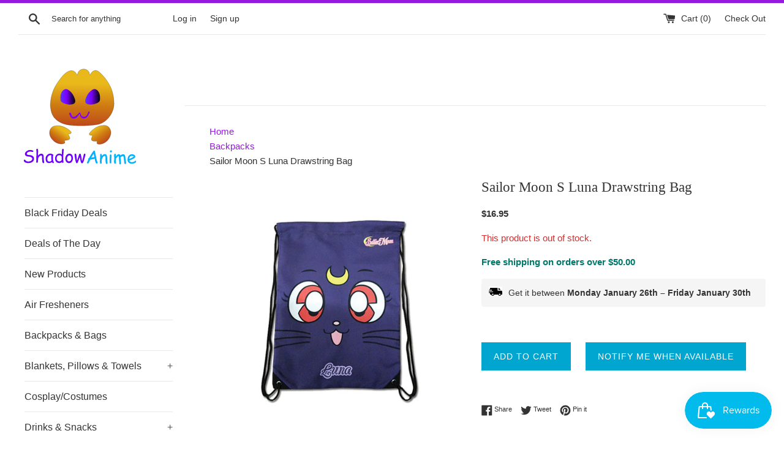

--- FILE ---
content_type: text/javascript; charset=utf-8
request_url: https://www.shadowanime.com/collections/backpacks/products/sailor-moon-s-luna-drawstring-bag.js
body_size: 303
content:
{"id":460283672,"title":"Sailor Moon S Luna Drawstring Bag","handle":"sailor-moon-s-luna-drawstring-bag","description":"\u003cp\u003eSailor Moon S Luna Drawstring Bag \u003c\/p\u003e\n\u003cp\u003eSize: 17 x 12 Inches\u003c\/p\u003e","published_at":"2015-04-15T19:09:00-05:00","created_at":"2015-04-15T19:33:22-05:00","vendor":"Great Eastern","type":"Backpacks \u0026 Bags","tags":["Anime","Backpack","Bag","Cat","Drawstring","Luna","Sailor Moon S"],"price":1695,"price_min":1695,"price_max":1695,"available":false,"price_varies":false,"compare_at_price":null,"compare_at_price_min":0,"compare_at_price_max":0,"compare_at_price_varies":false,"variants":[{"id":1316860840,"title":"Default Title","option1":"Default Title","option2":null,"option3":null,"sku":"BG11867","requires_shipping":true,"taxable":true,"featured_image":null,"available":false,"name":"Sailor Moon S Luna Drawstring Bag","public_title":null,"options":["Default Title"],"price":1695,"weight":142,"compare_at_price":null,"inventory_quantity":0,"inventory_management":"shopify","inventory_policy":"deny","barcode":"699858118670","requires_selling_plan":false,"selling_plan_allocations":[]}],"images":["\/\/cdn.shopify.com\/s\/files\/1\/0236\/4523\/products\/Sailor-Moon-S-Luna-Drawstring-Bag_a769b824-d50f-4e03-b81d-484da3f4cbcd.jpg?v=1517627138"],"featured_image":"\/\/cdn.shopify.com\/s\/files\/1\/0236\/4523\/products\/Sailor-Moon-S-Luna-Drawstring-Bag_a769b824-d50f-4e03-b81d-484da3f4cbcd.jpg?v=1517627138","options":[{"name":"Title","position":1,"values":["Default Title"]}],"url":"\/products\/sailor-moon-s-luna-drawstring-bag","media":[{"alt":"Sailor Moon S - Luna Drawstring Bag Shadow Anime","id":27931541527,"position":1,"preview_image":{"aspect_ratio":0.7,"height":500,"width":350,"src":"https:\/\/cdn.shopify.com\/s\/files\/1\/0236\/4523\/products\/Sailor-Moon-S-Luna-Drawstring-Bag_a769b824-d50f-4e03-b81d-484da3f4cbcd.jpg?v=1517627138"},"aspect_ratio":0.7,"height":500,"media_type":"image","src":"https:\/\/cdn.shopify.com\/s\/files\/1\/0236\/4523\/products\/Sailor-Moon-S-Luna-Drawstring-Bag_a769b824-d50f-4e03-b81d-484da3f4cbcd.jpg?v=1517627138","width":350}],"requires_selling_plan":false,"selling_plan_groups":[]}

--- FILE ---
content_type: application/javascript; charset=utf-8
request_url: https://cdn.fera.ai/js/fera.js?shop=shadow-anime.myshopify.com
body_size: 93043
content:
/* Don't download this file. It is dynamically generated and cached (v3.0 @ 2026-01-21 11:11:03 UTC for shadowanime.com). Use the Fera.js NPM package instead (visit developers.fera.ai). */ (()=>{var tn=Object.defineProperty,rn=Object.defineProperties;var sn=Object.getOwnPropertyDescriptors;var Ps=Object.getOwnPropertySymbols;var Oa=Object.prototype.hasOwnProperty,za=Object.prototype.propertyIsEnumerable;var Ea=(r,e,t)=>e in r?tn(r,e,{enumerable:!0,configurable:!0,writable:!0,value:t}):r[e]=t,n=(r,e)=>{for(var t in e||(e={}))Oa.call(e,t)&&Ea(r,t,e[t]);if(Ps)for(var t of Ps(e))za.call(e,t)&&Ea(r,t,e[t]);return r},h=(r,e)=>rn(r,sn(e));var ja=(r,e)=>{var t={};for(var i in r)Oa.call(r,i)&&e.indexOf(i)<0&&(t[i]=r[i]);if(r!=null&&Ps)for(var i of Ps(r))e.indexOf(i)<0&&za.call(r,i)&&(t[i]=r[i]);return t};var m=(r,e,t)=>new Promise((i,s)=>{var a=d=>{try{l(t.next(d))}catch(u){s(u)}},o=d=>{try{l(t.throw(d))}catch(u){s(u)}},l=d=>d.done?i(d.value):Promise.resolve(d.value).then(a,o);l((t=t.apply(r,e)).next())});function B(r,e,t=!1){var i;return function(){var s=this,a=arguments;clearTimeout(i),i=setTimeout(function(){i=null,t||r.apply(s,a)},e),t&&!i&&r.apply(s,a)}}var w=class{constructor(e={}){if(this.e=e||{},!this.app)throw new Error("Fera app is required");this.it=!1,this.Uo()}get app(){return this.e.app==="this"?this:this.e.app||window&&globalThis.fera}get store(){return this.e.store?this.e.store:this.app.store}t(e,t=null){return this.app.t(e,t)}formatNumber(e,t={}){return this.app.i18n.formatNumber(e,t)}V(e){return`${this.app.config.cdnUrl.replace(/\/$/,"").replace(/\/js$/,"/js/v3")}/${e.replace(/^\//,"")}?v=${this.app.version}`}C(){this.Zo&&this.Wt("log",arguments)}Yo(){this.Wt("info",arguments)}get Ai(){return this.e.environment||this.app.environment}get Zo(){return this.app.config.debugMode}get Ei(){return this.app.config.devMode}get Oi(){return this.Ai==="test"}ne(){this.Wt("warn",arguments)}get st(){return["development","test","staging"].includes(this.Ai)||this.Ei||this.Oi}D(){if(this.Wt("error",arguments),this.st){let e=arguments[0]instanceof Error?arguments[0]:new Error(arguments[0]);throw globalThis.at=globalThis.at||[],globalThis.at.push({line_number:e.lineno,column_number:e.colno,message:e.message}),e}}Wt(e,t){globalThis.console&&(typeof t[0]=="string"&&(t[0]=`[Fera] ${t[0]}`),console[e].apply(this,t))}destroy(){this.le=[],this.Se=[]}on(e,t){return typeof e!="string"&&(t=e.callback,e=e.event),(e.indexOf(" ")===-1?[e]:e.split(" ")).forEach(s=>{if(s==="ready"&&this.it===!0)return t(this);this.le[s]=this.le[s]||[],this.le[s].push(t)}),this}once(e,t){var i=e.indexOf(" ")===-1?[e]:e.split(" ");return i.forEach(s=>{if(s==="ready"&&this.it===!0)return t(this);this.Se[s]=this.Se[s]||[],this.Se[s].push(t)}),this}clearOnceListeners(e){this.Se[e]=[]}clearListeners(e){this.le[e]=[]}trigger(e,t=null){return(e.indexOf(" ")===-1?[e]:e.split(" ")).forEach(s=>{let a=this.le[s];a&&a.length>0&&a.forEach(l=>l(t));let o=this.Se[s];o&&o.length>0&&(o.forEach(l=>l(t)),this.clearOnceListeners(s))}),this}debouncedTrigger(e,t=null){return this.Ht=this.Ht||{},this.Ht[e]||(this.Ht[e]=B(()=>this.trigger(e,t),100)),this.Ht[e](),this}Uo(){this.le=n({},this.e.listeners||this.e.on||{}),this._s(this.le),delete this.e.listeners,delete this.e.on,this.Se=n({},this.e.once),this._s(this.Se),delete this.e.once}_s(e){Object.keys(e).forEach(t=>{t.split(" ").forEach(i=>{typeof e[i]=="function"&&(e[i]=[e[i]])})})}Cs(){this.it=!0,this.trigger("ready",this)}static zi(){return globalThis.ji=globalThis.ji||0,globalThis.ji+=1,globalThis.ji}zi(){return this.constructor.zi()}k(){return this.ks=this.ks||this.zi(),this.ks}};function Ct(r,{timeout:e=1e3,checkInterval:t=100,timeoutError:i=null}){return r()?Promise.resolve(!0):new Promise(s=>{let a=0,o=setInterval(()=>{if(r())clearInterval(o),s(!0);else if(a>=e){if(clearInterval(o),i)throw typeof i=="string"?new Error(i):i;s(!1)}a+=t},t)})}function F(r,e=!0){return e===!0?[!0,1,"1","true","t","yes","y","on"].indexOf(r)!==-1:[!1,0,null,"0","false","f","no","n","off",void 0].indexOf(r)===-1}var ce=class r extends URL{get params(){return this.de||(this.de=Object.fromEntries(new URLSearchParams(this.search).entries()))}toString(){return this.search=new URLSearchParams(this.params).toString(),super.toString()}get ext(){return this.pathname.split(".").pop()}clone(){return new r(this.toString())}};function li(r,e=!1){return r.replace(/[\s_.-]/g," ").split(" ").map(([i,...s],a)=>a===0&&!e?(i||"").toLowerCase()+s.join("").toLowerCase():(i||"").toUpperCase()+s.join("").toLowerCase()).join("")}var ki=class extends w{get Ss(){return{r:"showContentSubmitter",pr:"showReturningShopperReviewModal",writeReview:"showContentSubmitter",submitContent:"showContentSubmitter",submitReview:"showContentSubmitter",review:"showContentSubmitter",editReview:"showContentSubmitter",showContentSubmission:"showContentSubmitter",showReturningShopperReviews:"showReturningShopperReviewModal",showReturningVisitorReviews:"showReturningShopperReviewModal"}}get Ms(){return{locale:["locale","fera_locale","feraLocale","fera_language","feraLanguage","lang","fera_lang","feraLang"],designMode:["design","design_mode","designMode","fera_design","feraDesign","fera_design_mode","feraDesignMode"],adminMode:["admin_mode","adminMode","fera_admin","feraAdmin","fera_admin_mode","feraAdminMode"],debugMode:["debug_mode","debugMode","fera_debug","feraDebug","fera_debug_mode","feraDebugMode"]}}isHttps(){return this.url.protocol.toString().match(/^https:?/)}hasUrlApiParam(){let e=this.params.fera||this.params.f;return!(!e||(e=this.Ss[e]||e,typeof this.app[e]!="function"))}triggerUrlApi(){let e=this.params.fera||this.params.f;if(e&&(e=this.Ss[e]||e,typeof this.app[e]=="function"))try{e==="r"&&(e="writeReview"),this.app[e]()}catch(t){this.D(t)}}loadUrlConfig(){let e={};Object.keys(this.Ms).forEach(t=>{for(let i of this.Ms[t])if(typeof this.params[i]!="undefined"){e[t]=this.params[i];break}}),this.app.configure(e)}get url(){let e=new URLSearchParams(globalThis.location.search).get("test_url");return new ce(e||this.e.url||globalThis.location.toString())}get isRoot(){return!!(this.path==""||this.path=="/"||this.path.toString().match(/^\/([a-z]{2}(-[a-z]{2})?\/?)$/i))}get path(){return this.url.pathname}get params(){return this.url.params}getFeraParam(e){let t=e;return Array.isArray(e)&&(t=e.find(i=>(i=`${i}`.replace(/^fera_?/i,""),this.params[`fera_${i}`]||this.params[`fera${li(i||"",!0)}`]))),t=`${t}`.replace(/^fera_?/i,""),this.params[`fera_${t}`]||this.params[`fera${li(t||"",!0)}`]}addParams(e={}){if(this.app.config.designMode)return;let t=new ce(globalThis.location.toString());Object.keys(e).forEach(i=>{t.params[i]!=e[i]&&(t.params[i]=e[i])}),globalThis.history.replaceState(e,"",t.toString())}removeParams(e={}){if(this.app.config.designMode)return;let t=new ce(globalThis.location.toString());Object.keys(e).forEach(i=>{t.params[i]==e[i]&&delete t.params[i]}),globalThis.history.replaceState(e,"",t.toString())}hasFeraFlag(e){return typeof this.getFeraParam(e)!="undefined"}isFeraFlag(e,t){return Array.isArray(e)?e.some(i=>this.isFeraFlag(i,t)):this.hasFeraFlag(e)?F(this.getFeraParam(e))===F(t):!1}};function ft(r,e,{prependArray:t=!1}={}){let i=n({},r);return Object.keys(e).forEach(s=>{s in i?Array.isArray(i[s])?i[s]=t?[...e[s],...i[s]]:[...i[s],...e[s]]:typeof i[s]=="object"?i[s]=ft(i[s],e[s],{prependArray:t}):i[s]=e[s]:i[s]=e[s]}),i}var Si=class extends w{constructor(e){super(e),this.template=this.e.template}get filters(){return{default:(e,t)=>e!==void 0?e:t,t:e=>this.t(e)}}get variables(){return this.e.variables||{}}get varsAsStr(){return this.Vi?this.Vi:(this.Vi=Object.keys(this.variables).map(e=>`const ${e} = ${this.Xo(this.variables[e])};`).join(""),this.Vi)}Jo(e){return e.split(".").reduce((t,i)=>{if(t&&t[i])return t[i]},this.variables)}render(){return this.template.replace(/\{%-?\s*if\s+([^%+{}]*?)\s*-?%}(.*)\{%-?\s*else? ?if\s+([^%+{}]*?)\s*-?%}(.*)\{%-?\s*else\s*-?%}(.*)\{%-?\s*endif\s*-?%}/g,(e,t,i,s,a,o)=>this.Fe(t)?i:this.Fe(s)?a:o).replace(/\{%-?\s*if\s+([^%+{}]*?)\s*-?%}(.*)\{%-?\s*else? ?if\s+([^%+{}]*?)\s*-?%}(.*)\{%-?\s*else\s*-?%}(.*)\{%-?\s*endif\s*-?%}/g,(e,t,i,s,a)=>this.Fe(t)?i:this.Fe(s)?a:"").replace(/\{%-?\s*if\s+([^%+{}]*?)\s*-?%}(.*)\{%-?\s*else\s*-?%}(.*)\{%-?\s*endif\s*-?%}/g,(e,t,i,s)=>this.Fe(t)?i:s).replace(/\{%-?\s*if\s+([^%+{}]*?)\s*-?%}(.*)\{%-?\s*endif\s*-?%}/g,(e,t,i)=>this.Fe(t)?i:"").replace(/\{\{\s*([^}]+?)\s*}}/g,(e,t)=>this.Ko(t))}Ko(e){let[t,...i]=e.split("|").map(a=>a.trim()),s=this.Jo(t);for(let a of i){let[o,...l]=a.split(":").map(d=>d.trim());this.filters[o]&&(s=this.filters[o](s,...l))}return s}Xo(e){let t=[];return JSON.stringify(e,(i,s)=>{if(typeof s=="object"&&s!==null){if(t.includes(s))return;t.push(s)}return s})}Fe(e){let t=`return ${e.replace(/\s+or\s+/," || ").replace(/\s+and\s+/," && ")}`;return new Function(`${this.varsAsStr}; ${t}`)()}};var Mi=class extends w{constructor(e={}){var t;super(e),this.Ut=((t=this.app.store)==null?void 0:t.translations)||{}}static get supportedLanguageCodes(){return["en","de","es","fr","id","it","nl","no","pt","ro","ru","sk","sv","th","zh-TW"]}get isCurrentLocaleSupported(){return this.constructor.supportedLanguageCodes.includes(this.locale)}get locale(){let e=this.app.locale||"en";return["zh","zh-cn","zh-tw"].includes(e.toLowerCase())&&(e="zh-TW"),e}formatNumber(e,t={}){return new Intl.NumberFormat(this.locale,t).format(e)}t(e,t=null){if(!e)return"";let i=this.ot[e],s,a;return typeof e!="string"&&(e.toString?e=e.toString():e=`${e}`),i||(s=this.Go(e),i=this.ot[s]),i=i||this.ot[this.Di(e)]||this.ot[this.Di(e,!0)]||e,a=i,t&&i.match(/\{[{%]/)&&(a=this.Qo(i,t)),s&&s!=e&&i==this.ot[s]&&(a=this.Di(a)),a}loadTranslations(){return m(this,arguments,function*(e=this.locale){var t;if(e!="en"&&((t=this.app.store)==null?void 0:t.locale)!==e){if(!this.isCurrentLocaleSupported){this.C(`${e} locale not natively supported.`);return}try{let i=yield this.app.api.retrieveTranslations(e);this.Ut=ft(i,this.Ut)}catch(i){this.D(i)}}})}get ot(){return this.Ut[this.locale]||this.Ut.en||{}}Go(e){return e.replace(/(&amp;)/g,"&").replace(/(&lt;)/g,"<").replace(/(&gt;)/g,">").replace(/(&quot;)/g,'"').replace(/(&#039;)/g,"'")}Di(e,t=!1){let i=e;return t&&(i=i.replace(/&/g,"&amp;")),i.replace(/</g,"&lt;").replace(/>/g,"&gt;").replace(/"/g,"&quot;").replace(/'/g,"&#039;")}Qo(e,t={}){return new Si({app:this.app,template:e,variables:t}).render()}};var Fe=class{constructor(e,t,i){this.stateValue=e,this.ruleValue=t,this.operator=i}isTrue(){return this[this.operator]()}equal(){return this.stateValue==this.ruleValue}not_equal(){return!this.equal()}equal_i(){return this.equal()}not_equal_i(){return!this.equal_i()}contains(){return this.stateValue==this.ruleValue}not_contains(){return!this.contains()}less(){return this.stateValue<this.ruleValue}less_or_equal(){return this.stateValue<=this.ruleValue}greater(){return this.stateValue>this.ruleValue}greater_or_equal(){return this.stateValue>=this.ruleValue}between(){return this.greater()||this.less()}not_between(){return!this.between()}};var kt=class extends Fe{constructor(e,t,i){super(String(e).trim(),String(t).trim(),i)}equal(){return this.stateValue==this.ruleValue}equal_i(){return this.stateValue.toLowerCase()==this.ruleValue.toLowerCase()}contains(){return this.stateValue.toLowerCase().indexOf(this.ruleValue.toLowerCase())!==-1}less(){return parseFloat(this.stateValue)<parseFloat(this.ruleValue)}less_or_equal(){return parseFloat(this.stateValue)<=parseFloat(this.ruleValue)}greater(){return parseFloat(this.stateValue)>parseFloat(this.ruleValue)}greater_or_equal(){return parseFloat(this.stateValue)>=parseFloat(this.ruleValue)}between(){return this.ruleValue.indexOf(this.stateValue)!==-1}begins_with(){return this.stateValue&&this.stateValue.indexOf(this.ruleValue||"")===0}};var Ri=class extends kt{constructor(e,t,i){super(e,t.value,i)}};var Ti=class extends Fe{constructor(e,t,i){super(e,t,i),typeof this.stateValue!="string"&&(this.stateValue=String(this.stateValue).split(",")),this.stateValue=this.stateValue.sort()}equal(){let e=this.ruleValue;return typeof this.ruleValue!="object"&&(e=String(this.ruleValue).split(",")),this.stateValue.join(",")==e.sort().join(",")}contains(){return this.stateValue.indexOf(this.ruleValue)!==-1}less(){return this.stateValue.length<this.ruleValue}less_or_equal(){return this.stateValue.length<=this.ruleValue}greater(){return this.stateValue.length>this.ruleValue}greater_or_equal(){return this.stateValue.length>=this.ruleValue}between(){return this.ruleValue.every(e=>this.stateValue.indexOf(e)!==-1)}};var $i=class extends w{constructor(e){super(e),this.rule=this.e.rule,this.atomic=!0,this.comparisonClass=this.en()}match(e){return m(this,null,function*(){let t=yield e.fetchValue(this.rule.field,this.rule.value);return t==null?!1:new this.comparisonClass(t,this.rule.value,this.rule.operator).isTrue()})}en(){return this.rule.type==="string"?this.rule.field.match(/_param$/)&&typeof this.rule.value=="object"?Ri:kt:this.rule.type==="array"?Ti:Fe}};var qe=class extends w{constructor(e){var t;super(e),this.conditions=this.e.conditions||{rules:[]},typeof this.conditions=="string"&&(this.conditions=JSON.parse(this.conditions)),Array.isArray(this.conditions)&&(this.conditions={rules:this.conditions}),this.rules=(t=this.conditions.rules)==null?void 0:t.map(i=>i.condition?new this.constructor({app:this.app,conditions:i}):new $i({app:this.app,rule:i})),this.separator=this.conditions.condition}get hasRule(){return this.rules&&this.rules.length>0}match(e){return this.hasRule?new Promise(t=>Promise.all(this.rules.map(i=>i.match(e))).then(i=>{this.separator==="AND"?t(i.every(s=>s)):t(i.some(s=>s))})):Promise.resolve(!0)}};function be(){var r;return((r=navigator.userAgentData)==null?void 0:r.mobile)||globalThis.innerWidth<575}var M=class extends w{constructor(e={},t={}){super(t),this.data={},this.Rs=n({},this.Ts()),Object.keys(e||{}).forEach(i=>{e[i]!==null&&e[i]!==void 0&&(this.Rs[i]=e[i])}),this.resourceName=this.e.resourceName||this.constructor.resourceName,this.resourceTitle=this.e.resourceTitle||this.resourceName.replace(/(^\w{1})|(\s{1}\w{1})/g,i=>i.toUpperCase()),this.defaultParams=this.e.defaultParams||{},this.loadDataFromServer(this.Rs,{fresh:!0}),this.persisted||Object.keys(this.data).forEach(i=>{this.changes[i]={to:this.data[i]}}),this.readOnlyAttributes=["id","type","type_name"],this.Fc=new Date().getTime(),this.$s=this.$s||[],this.tn(),this.Cs()}get persisted(){return!!this.id}get nt(){return{}}get B(){return null}get qe(){return this.B?(this.data[this.B]=this.data[this.B]||{},this.data[this.B]):{}}get Bs(){return{}}Ts(){return this.Bs}static get aliasAttributes(){return{}}static get resourceName(){throw new Error(`BaseModel static get resourceName not overridden for type ${this.name}. Please override this method in your model class.`)}static get associations(){return{hasOne:[],hasMany:[]}}static get cssClassName(){throw new Error("cssClassName must be implemented by subclass")}get cssClassName(){return this.constructor.cssClassName}tn(){var e,t;(e=this.constructor.associations.hasOne)==null||e.forEach(i=>{let s=i.key.replace(/[\-_](\w)/g,o=>o.charAt(1).toUpperCase()),a=this.e[i.key]||this.e[s]||this.get(i.key)||this.get(s);a instanceof this.constructor?this[s]=a:typeof a=="object"&&(this[s]=this.G(i,a))}),(t=this.constructor.associations.hasMany)==null||t.forEach(i=>{let s=i.key.replace(/[\-_](\w)/g,o=>o.charAt(1).toUpperCase()),a=this.e[i.key]||this.e[s]||this.get(i.key)||this.get(s);a instanceof Array&&(this[s]=a.map(o=>o instanceof this.constructor?o:typeof a=="object"?this.G(i,o):null).filter(o=>o!==null))}),this.Ps()}Ps(){this.constructor.allAssociations.forEach(e=>{e.through&&this[e.through]&&(this[e.key]||this[e.through][e.key]&&(this[e.key]=this[e.through][e.key]))})}get title(){return this.getResourceTitle()||this.getResourceName()}getResourceTitle(){return this.resourceTitle}getResourceName(){return this.resourceName}set(e,t,i){if(typeof e=="object"&&typeof t=="undefined")return Object.keys(e).forEach(a=>{this.set(a,e[a],i)}),this;let s=this.get(e);return JSON.stringify(s)!=JSON.stringify(t)&&this.Q(e,t),this}b(e){return this.constructor.aliasAttributes[e]?this.b(this.constructor.aliasAttributes[e]):e==="id"?this.id:this.B&&Object.keys(this.nt).includes(e)?typeof this.qe[e]!="undefined"?this.qe[e]:this.nt[e]:this.data[e]}Q(e,t){if(this.constructor.aliasAttributes[e])return this.Q(this.constructor.aliasAttributes[e],t);if(e==="id"){this.id=t;return}if(this.B===e&&typeof t=="object")return Object.keys(t).forEach(i=>this.Q(i,t[i]));this.B&&Object.keys(this.nt).includes(e)?this.qe[e]=t:this.data[e]=t}isSet(e){let t=this.b(e);return typeof t!="undefined"&&t!==null}get(e,t){if(e==="id")return this.id;let i=this.b(e);return typeof t!="undefined"&&(typeof i=="undefined"||i===null||i==="")?t:i}has(e){let t=this.b(e);return typeof t=="boolean"?this.is(e):!(typeof t=="undefined"||t===null||t==="")}can(e){return this.is(e)}is(e){let t=this.b(e);if(typeof t=="undefined"){if(typeof this.b(`is_${e}`)!="undefined")return this.is(`is_${e}`);if(typeof this.b(`has_${e}`)!="undefined")return this.is(`has_${e}`);if(typeof this.b(`can_${e}`)!="undefined")return this.is(`can_${e}`);if(typeof this.b(`dont_${e}`)!="undefined")return!this.is(`dont_${e}`)}return!!t}getData(){return h(n(n(n({},this.nt),this.data),this.qe),{id:this.id})}clone(){return new this.constructor(h(n({},JSON.parse(JSON.stringify(this.data))),{id:this.id}),n({},this.e))}rn(e){let t={},i=n({},this.data);return Object.keys(e).concat(Object.keys(i)).filter((a,o,l)=>l.indexOf(a)===o).forEach(a=>{let o=i[a],l=e[a];this.$s.includes(a)&&(o=JSON.stringify(o),l=JSON.stringify(l)),o!==l&&(t[a]={from:o,to:l,attribute:a})}),t}sn(e,t,i={}){let s=e.key.replace(/[\-_](\w)/g,a=>a.charAt(1).toUpperCase());t===null?this[s]=null:this[s]?this[s].loadDataFromServer(t,i):this[s]=this.G(e,t)}G(e,t){if(Array.isArray(t))return t.map(a=>this.G(e,a));let i={app:this.app};e.inverseOf&&(i[e.inverseOf]=this);let s;return t instanceof e.klass?(s=t,e.inverseOf&&(s[e.inverseOf]=s[e.inverseOf]||this)):(e.inverseOf&&(i[e.inverseOf]=this),s=new e.klass(t,i)),s}static get allAssociations(){return[...this.associations.hasOne||[],...this.associations.hasMany||[]]}loadDataFromServer(e,t={}){let i=t.fresh||Object.keys(this.data).length<1,s=i?{}:this.rn(e),a=n({},e||{});return a.id&&!this.id&&(this.id=a.id,delete a.id),Object.keys(a).length<1&&i?{}:(this.B&&a[this.B]&&i&&(this.data[this.B]=a[this.B],delete a[this.B]),Object.keys(a).forEach(o=>this.Q(o,a[o])),this.constructor.allAssociations.forEach(o=>{typeof a[o.key]!="undefined"&&this.sn(o,a[o.key],t)}),this.Ps(),this.changes=this.changes||{},i?this.changes={}:(Object.keys(s).forEach(o=>{this.changes[o]?this.changes[o].to=s[o].to:this.changes[o]=s[o]}),this.an(s)),this.trigger("load load:after"),s)}setData(e){Object.keys(e).forEach(t=>this.set(t,e[t]))}an(e){if(!e)return;let t=Object.keys(e);t.length<1||(t.forEach(i=>{i!="id"&&this.trigger(`${i}.change ${i}.update`,e[i])}),this.debouncedTrigger("change update",e))}};var St=class extends M{constructor(e,t={}){super(e,h(n({},t),{resourceName:"channel"}))}get url(){return this.get("url")}get code(){return this.get("code")}};var Mt=class extends w{constructor(e){super(e),this.e.models&&(this.models=this.e.models),this.e.meta&&(this.meta=this.e.meta),this.Zt=this.e.params||{},this.ge={},this.Ls()}Ni(){return this.lt(this.e.models,{offset:0,limit:this.e.models.length,total_count:this.e.models.length,page:1}),this.models}forEach(e){return this.models.forEach(e)}every(e){return this.models.every(e)}get length(){return this.models.length}sort(e){return m(this,null,function*(){this.Is!==e&&(this.Is=e,this.trigger("sort:before",{sortBy:e}),yield this.reload(),this.trigger("sort:after",{sortBy:e}))})}filter(e=null){return m(this,null,function*(){e!==null&&(this.ge=n(n({},this.ge),e)),this.trigger("filter:before",this.ge),yield this.reload(),this.trigger("filter:after",this.ge)})}removeFilters(e){return Array.isArray(e)||(e=[e]),e.forEach(t=>delete this.ge[t]),this.filter()}clearFilters(){return this.ge={},this.filter()}load(){return m(this,arguments,function*(e={}){throw new Error("load() method must be implemented in the child class")})}reload(){return m(this,null,function*(){this.Ls(),this.trigger("reload:before"),yield this.load(),this.trigger("reload reload:after",this.models)})}Ls(){this.models=[],this.meta={},this.Fi=null,this.loaded=!1}loadMore(){return this.load().then(e=>{this.loaded=!0,e.length&&e.length>0&&this.trigger("load:more load",e)})}loadPage(e){return this.trigger("load.page:before"),this.load({page:e}).then(t=>{this.loaded=!0,t.length&&t.length>0&&this.trigger("load:page",t)})}loadNextPage(){return this.loadPage(this.nextPage)}loadPrevPage(){return this.loadPage(this.currentPage-1)}qi(){this.As=!0,this.trigger("load:before")}get items(){return this.models}get isLoading(){return this.As}lt(e,t){this.e.usePagination?this.models=e:this.models=this.models.concat(e),this.meta=t,this.Fi===null&&(this.Fi=t.offset),this.As=!1,this.trigger("load:after load",e)}get hasMore(){return this.meta?this.models.length<this.meta.total_count:!0}get sortBy(){return this.Is||this.Zt.sort_by}get range(){let e={total:this.meta.total_count||0,to:10,from:1};return this.e.usePagination?(e.from=this.pageSize*(this.currentPage-1)+1,e.to=e.from+this.models.length-1):(e.from=this.Fi||1,e.to=e.from+this.models.length-1),e}get nextParams(){let e=n(n({},this.Zt),this.ge);return this.sortBy&&(e.sort_by=this.sortBy),this.e.usePagination?(e.page=this.nextPage,e.page_size=this.pageSize):(e.offset=this.nextOffset,e.limit=this.pageSize),e}get pageSize(){return parseInt(this.Zt.page_size||this.Zt.limit||12)}get currentOffset(){return parseInt(this.meta&&this.meta.offset?this.meta.offset:0)}get currentPage(){return parseInt(this.meta&&this.meta.page?this.meta.page:0)}get totalCount(){return parseInt(this.meta&&this.meta.total_count?this.meta.total_count:0)}get nextPage(){return this.currentPage+1}get pageCount(){return this.meta?this.meta.page_count:0}get nextOffset(){return this.models.length===0?0:this.currentOffset+this.pageSize}};var ke=class extends Mt{load(){return m(this,arguments,function*(e={}){if(this.e.models)return this.Ni();this.qi();let{reviews:t,rating:i,meta:s}=yield this.app.api.listReviews(n(n({},this.nextParams),e));return this.rating=i,this.lt(t,s),t})}toggleRatingFilter(e){return e===this.activeRatingFilter?this.removeFilters("rating"):this.filter({rating:e})}get activeRatingFilter(){return this.ge.rating}};var Ee=class extends M{constructor(e,t={}){super(e,h(n({},t),{resourceName:"aggregate_rating"}))}get average(){return parseFloat(this.get("average",0)||0)}get formattedAverage(){return parseFloat(this.average).toFixed(1)}get count(){return this.get("count",0)}};var ue=class extends M{constructor(e,t={}){super(e,n({resourceName:"customer"},t))}static get associations(){return{hasOne:[],hasMany:[{key:"reviews",klass:O,inverseOf:"customer"}]}}get smallAvatarUrl(){return this.get("avatar_url","").replace("width=400,height=400","width=200,height=200").replace("class=thumb","class=sthumb")}get isFromSupplier(){return this.channel&&this.channel.get("code")==="supplier"}get channelCode(){return this.channel?this.channel.get("code"):null}get fromStoreChannel(){return this.channel&&this.channel.get("type")=="store"}collectReviews(e={}){let t=h(n({},e),{app:this.app});return t.params=h(n({},t.params||{}),{customer_id:this.id||this.get("external_id")||""}),this.reviews&&!this.id&&(t.models=this.reviews),new ke(t)}get rating(){return this.P||(this.P=new Ee(this.get("rating",{count:0,average:0}),{app:this.app}))}loadDataFromServer(e,t={}){super.loadDataFromServer(e,t),this.channel=e.channel?new St(e.channel,{app:this.app}):null}};var Bi=class extends M{constructor(e,t={}){super(e,n({resourceName:"store_reply",resourceTitle:"Store Reply"},t)),this.e.review&&(this.review=this.e.review)}get bodyHtml(){return this.get("body","").toString().replace(/\n/g,`<br/>
`)}};var We=class extends Error{constructor({response:e,app:t}){super(e.json.message||e.json.code),this.code=e.json.code,this.response=e,this.app=t}};var ie=class extends M{constructor(e,t={}){super(e,n({resourceName:"media"},t))}static get associations(){return{hasOne:[{key:"customer",klass:ue,through:"review"},{key:"product",klass:R,through:"review"},{key:"review",klass:O}]}}get isVideo(){return!1}get isPhoto(){return!1}G(e,t){return e.klass===ue&&t&&(t.reviews=[this]),super.G(e,t)}get isUploaded(){return!0}loadAssociatedReviewFromServer(){let e=this.get("review_id");if(e){let t=this.constructor.allAssociations.find(i=>i.key==="review");return this.app.api.retrieveReview(e).then(i=>{let s=t.key.replace(/[\-_](\w)/g,a=>a.charAt(1).toUpperCase());return this[s]=this.G(t,i),this[s]}).catch(i=>this.nn(i))}else return null}nn(e){if(e instanceof We&&(e.code==="not_found"||e.response&&e.response.status===404))return this.ne(`Unable to load associated review(#${this.get("review_id")}) for media(#${this.id}). This may be due to the review being deleted.`),null;throw e}get type(){return this.get("type","photo")}get url(){return this.get("url",this.get("thumbnail_url",this.constructor.placeholderUrl))}get thumbnailUrl(){return this.get("thumbnail_url",this.constructor.placeholderUrl)}get smallThumbnailUrl(){return this.get("thumbnail_url","").replace("width=400,height=400","width=200,height=200").replace("class=thumb","class=sthumb")}static get placeholderUrl(){return"https://uploads.fera.ai/placeholders/photo.png"}static get SOCIAL_URL_REGEXES(){return{youtube:/^((?:https?:)?\/\/)?((?:www|m)\.)?((?:youtube\.com|youtu\.be))(\/(?:[\w-]+\?v=|embed\/|v\/)?)([\w-]+)(\S+)?$/,facebook:/^(?:(?:https?:)?\/\/)?(?:(www|web|m)\.)?(facebook|fb)\.com\/[a-zA-Z0-9.]+\/videos\/(?:[a-zA-Z0-9.]+\/)?([0-9]+)/,vimeo:/(http|https)?:\/\/(www\.|player\.)?vimeo\.com\/(?:(channels|video)\/(?:\w+\/)?|groups\/([^/]*)\/videos\/|)(\d+)(?:|\/\?)/,instagram:/(https?:\/\/(?:www\.)?instagram\.com\/(reel|p)\/([^/?#&]+)).*/}}};var Se=class extends ie{constructor(e,t={}){super(e,n({resourceName:"video"},t))}get isVideo(){return!0}get isPhoto(){return!1}static get placeholderUrl(){return"https://uploads.fera.ai/placeholders/video.png"}get importedVideoUrl(){return this.videoType==="url"?this.url:(this.constructor.SOCIAL_URL_REGEXES[this.videoType].test(this.url),this.videoType==="youtube"?`https://www.youtube.com/embed/${RegExp.$5}?modestbranding=1&autoplay=1`:this.videoType==="vimeo"?`https://player.vimeo.com/video/${RegExp.$5}`:this.videoType==="instagram"?`https://www.instagram.com/p/${RegExp.$3}/embed`:this.videoType==="facebook"?`https://www.facebook.com/plugins/video.php?href=${this.url}`:this.url)}get videoType(){return Object.keys(this.constructor.SOCIAL_URL_REGEXES).find(e=>this.constructor.SOCIAL_URL_REGEXES[e].test(this.url))||"url"}get isUploaded(){return this.videoType==="url"}get type(){return"video"}};var Me=class extends ie{constructor(e,t={}){super(e,n({resourceName:"photo"},t))}get isVideo(){return!1}get isPhoto(){return!0}get thumbnailUrl(){return this.get("thumbnail_url",this.get("url")||this.constructor.placeholderUrl)}get type(){return"photo"}};var O=class extends M{constructor(e,t={}){super(e,n({resourceName:"review"},t))}get title(){return this.forProduct?this.t("Product Review"):this.t("Store Review")}get bodyHtml(){return this.body.toString().replace(/\n/g,`<br/>
`)}get rating(){return this.get("rating")}static get associations(){return{hasOne:[{key:"customer",klass:ue},{key:"product",klass:R},{key:"channel",klass:St}],hasMany:[{key:"media",klass:ie,inverseOf:"review"}]}}G(e,t){if(e.klass===ue&&t&&(t.reviews=[this]),e.klass===ie&&t){let i=t.type==="video"?Se:Me;return super.G(h(n({},e),{klass:i}),t)}return super.G(e,t)}get body(){return this.get("body",this.get("heading",""))}get storeReply(){return this.get("store_reply")?new Bi(this.get("store_reply"),{app:this.app,review:this}):null}get forProduct(){return this.get("subject")==="product"}get forStore(){return this.get("subject")==="store"}get hasLinkableProduct(){return this.forProduct&&this.product&&this.product.get("url")}get hasDisplayableProduct(){return this.forProduct&&this.product&&this.product.get("name")}};var R=class extends M{constructor(e,t={}){super(e,n({resourceName:"product"},t))}static get aliasAttributes(){return h(n({},super.aliasAttributes),{product_id:"id"})}static get associations(){return{hasMany:[{key:"reviews",klass:O,inverseOf:"product"},{key:"media",klass:ie,inverseOf:"product"}]}}static get resourceName(){return"product"}get isLinkable(){return this.is("visible")&&this.get("url")}get name(){return this.get("name")}get rating(){return this.get("rating",{count:0,average:0})}get averageRating(){return this.rating.average}get url(){return this.get("url")}get thumbnailUrl(){return this.get("thumbnail_url","")}get smallThumbnailUrl(){return this.thumbnailUrl?this.thumbnailUrl.includes("class=thumb")?this.thumbnailUrl.replace("class=thumb","class=vsthumb"):this.thumbnailUrl.includes("width=")?this.thumbnailUrl.replace("width=400,height=400","width=80,height=80"):this.thumbnailUrl.match(/https?:\/\/cdn\.shopify.*/)?this.thumbnailUrl.replace(/_[0-9]+x[0-9]+\./,"_80x80."):this.thumbnailUrl.match(/wixstatic.*w_[0-9]+,h_[0-9]+/)?this.thumbnailUrl.replace(/w_[0-9]+,h_[0-9]+/,"w_80,h_80"):this.thumbnailUrl:this.thumbnailUrl}get counts(){return this.get("counts",this.get("cached_counts",{}))}getCount(e,t=0){return this.counts[e]||t}};var Pi=class extends w{constructor(e){super(e),this.data=this.e.data||{},this.data.current_page=this.data.current_page||{}}matches(e){return new qe({app:this.app,conditions:e}).match(this)}get device(){return this.ln||(this.ln={width:globalThis.screen&&globalThis.screen.width,height:globalThis.screen&&globalThis.screen.height,agent:navigator&&navigator.userAgent,language:navigator&&navigator.language})}get pageUrl(){var e;return this.dn||(this.dn=new ce((e=this.data.current_page.url)!=null?e:this.app.request.url.toString()))}get productId(){return this.ve||(this.ve=this.data.product_id||this.data.product.id||this.app.currentProductId)}get pageTitle(){var e;return(e=this.data.current_page.title)!=null?e:document.title}fetchValue(e,t){return m(this,null,function*(){return this.fetchOtherValue(e,t)||(yield this.fetchLocationValue(e))||this.fetchProductValue(e)})}fetchOtherValue(e,t){switch(e){case"request_url":return this.pageUrl;case"request_title":return this.pageTitle;case"request_is_root":return this.app.request.isRoot;case"request_path":return this.app.request.path;case"request_url_param":return this.hn(t);case"is_mobile":return be()?1:0;case"is_not_mobile":return be()?1:0}return!1}fetchProductValue(e){return m(this,null,function*(){if(e.match(/^(current_)?product_/)){let t=e.replace(/^(current_)?product_/,"");if(t==="id")return this.productId;if(this.u=this.u||this.data.product||(yield this.app.currentProduct),this.u)this.u instanceof R||(this.u=new R(this.u,{app:this.app}));else if(this.productId)this.u=yield this.app.api.retrieveProduct(this.productId);else return!1;if(this.u.has(t))return this.u.get(t)}return!1})}fetchLocationValue(e){return m(this,null,function*(){let t={shopper_country_code:"country_code",shopper_city:"city",shopper_region_name:"region_name",shopper_continent:"continent"};if(t[e]||e.match(/gdpr/)){if(this.Yt=this.Yt||(yield this.app.geoService.retrieveLocation()),this.Yt[t[e]])return this.Yt[t[e]];let i=this.constructor.GDPR_COUNTRY_CODES.indexOf(this.Yt.country_code)!==-1;if(e==="shopper_from_gdpr")return i;if(e==="shopper_not_from_gdpr")return!i}return!1})}hn(e){return typeof e.value=="undefined"?this.pageUrl.search:this.pageUrl.params[e.param]}static get GDPR_COUNTRY_CODES(){return"AT|BE|BG|HR|CY|CZ|DK|EE|FI|FR|DE|GR|HU|IE|IT|LV|LT|LU|MT|NL|PL|PT|RO|SK|SI|ES|SE|GB".split("|")}};function Js(){try{return window.self!==window.top}catch(r){return!0}}var Li=class extends w{constructor(e){super(e),this.cn()}cn(){(this.useSampleData||this.app.request.isFeraFlag(["admin","admin_mode"],!0))&&!F(this.app.storage.get("Config.AdminMode.Enabled"),!1)?this.adminMode=!0:this.app.request.isFeraFlag(["admin","admin_mode"],!1)&&this.adminMode&&(this.adminMode=!1)}get apiKey(){return this.e.apiKey||this.e.api_key||this.e.store_pk||this.e.public_key}get appInstanceId(){return this.e.appInstanceId||this.e.app_instance_id}get mockApi(){return this.e.mockApi}get cacheDisabled(){return Js()||this.adminMode||this.app.request.isFeraFlag("cache",!1)||this.Ei&&!this.app.request.isFeraFlag("cache",!0)||this.app.request.params.fera=="clearCache"}get adminMode(){return this.e.admin_mode||F(this.app.storage.get("Config.AdminMode.Enabled"),!1)}set adminMode(e){this.e.admin_mode=e,this.app.storage.set("Config.AdminMode.Enabled",e),this.Yo(`Admin mode ${e?"auto-enabled":"disabled"}. Caching ${e?"disabled":"enabled"}.`)}get debugMode(){return this.e.debugMode||this.app.request.isFeraFlag(["debug","debug_mode"],!0)||this.devMode}get devMode(){return this.e.devMode||this.e.dev_mode||this.e.environment=="development"}get hostedMode(){return this.e.hostedMode||this.e.hosted_mode}get useSampleData(){return this.designMode||this.e.useSampleData||this.app.request.isFeraFlag(["sample_mode","sample"],!0)||this.hasTestModeFlag}get hasTestModeFlag(){return this.e.testMode||this.app.request.isFeraFlag(["test_mode","test"],!0)}get Xt(){if(this.Ai==="production"){let e="https://cdn.fera.ai/";return{app:"https://app.fera.ai/",apiCdn:`${e}api/`,api:"https://api.fera.ai/",cdn:`${e}js/`}}else{let e="{{ BASE_APP_URL }}/".replace(/\/\/+/,"/"),t=`${e}api/`;return{app:e,apiCdn:this.e.apiUrl||t,api:t,cdn:`${e}js/v3/`}}}get appUrl(){return this.get("appUrl",this.get("app_url",this.Xt.app))}get apiUrl(){return this.get("apiUrl",this.get("api_url",this.Xt.api))}get cdnUrl(){return this.get("cdnUrl",this.get("cdn_url",this.Xt.cdn))}get apiCdnUrl(){return this.get("apiCdnUrl",this.get("api_cdn_url",this.Xt.apiCdn))}get baseApiCdnUrl(){return`${this.apiCdnUrl}`.replace(/\/$/,"")+"/v3/public"}get baseApiUrl(){return`${this.apiUrl}`.replace(/\/$/,"")+"/v3/public"}get designMode(){return this.getBool("designMode",this.getBool("design_mode",!1))||this.app.request.isFeraFlag(["design","design_mode"],!0)}get store(){return this.e.store||null}get locale(){var e;return this.get("locale",(e=this.app.store)==null?void 0:e.locale)}isSet(e){return this.e[e]!==void 0&&this.e[e]!==null}get(e,t=null){return this.isSet(e)?this.e[e]:t}getBool(e,t=!1){return F(this.get(e,t))}get autoIntegrationSelectors(){return this.e.autoIntegrationSelectors||{"after product detail price":[],"after product detail title":[],"after product section":[],page:[{selector:"main",action:"append_to"},{selector:"body",action:"append_to"}],"add to cart button":[{selector:"product-info variant-radios",action:"insert_before"},{selector:'form[action~="/cart/add"] .product-single__add-to-cart',action:"insert_before"},{selector:'form[action~="/cart/add"] button[type=submit]',action:"insert_before"},{selector:'form[action~="/cart/add"] input[type=submit]',action:"insert_before"},{selector:".product-form__cart-submit",action:"insert_before"},{selector:".add-to-cart",action:"insert_before"},{selector:".addToCart",action:"insert_before"},{selector:".add_to_cart",action:"insert_before"},{selector:"#addToCart",action:"insert_before"},{selector:"#add-to-cart",action:"insert_before"},{selector:"#add_to_cart",action:"insert_before"},{selector:".add-to-cart input.button",action:"insert_before"},{selector:".btn-addtocart",action:"insert_before"}],"first header":[{selector:"h1"}],"cart form":[{selector:'form[action~="/cart"]'}],"cart footer":[{selector:".cart__footer",action:"insert_before"}],"cart header":[{selector:".cart-header",action:"insert_before"}],"product content":[{selector:".product__content .grid",action:"insert_after"},{selector:".product__content .grid .grid__item",action:"append_to"},{selector:'[data-section-id="product-template"] .product-single + .product-single__description'},{selector:'[data-section-id="product-template"] .product-single'},{selector:".product-page > .wrapper > .grid.product-single",action:"insert_after"},{selector:".grid.product-single",action:"insert_after"},{selector:".index-section--featured-product"},{selector:'[data-section-id="product"]',action:"insert_after"}],"bottom of product content":[],"product description":[{selector:" .product-single__description",action:"insert_before"}],"before footer":[{selector:"main section:last-of-type",action:"insert_after"},{selector:"body > section:last-of-type",action:"insert_after"},{selector:"main",action:"append_to"},{selector:"footer",action:"insert_before"}],footer:[{selector:'[data-section-id="footer"] .site-footer__content',action:"insert_after"},{selector:"footer > .site-footer__linklist",action:"insert_after"},{selector:"footer .grid-uniform",action:"insert_before"},{selector:"footer .footer__content",action:"insert_before"},{selector:"footer .hr--small",action:"insert_before"},{selector:"footer .site-footer__bottom",action:"insert_before"},{selector:"footer .flex-footer",action:"insert_before"},{selector:'[data-section-id="footer"] .grid:last-child',action:"insert_before"},{selector:"footer .footer__blocks-wrapper",action:"insert_before"}]}}update(e={}){e.autoIntegrationSelectors&&(this.e.autoIntegrationSelectors=ft(this.autoIntegrationSelectors,e.autoIntegrationSelectors,{prependArray:!0}),delete e.autoIntegrationSelectors),this.e=n(n({},this.e),e)}set(e,t){this.e[e]=t}has(e,t=!0){return typeof this.e[e]=="undefined"||this.e[e]===null?!1:t&&!!this.e[e]}};var Rt=class extends w{constructor(e){super(e),this.response=this.e.response}handle(e,t){return this.failed?(t(new Error(this.json.message||this.json.code)),!0):(e(),!1)}get clientOutdated(){return F(this.response.headers.get("Api-Client-Outdated"))}checkForErrors(){if(this.failed)throw new We({app:this.app,response:this})}get failed(){return this.status>=400}get json(){return this.e.json}get errors(){return this.json.errors}get status(){return this.response.status}get headers(){return this.response.headers}static from(i){return m(this,arguments,function*(e,t={}){let s;try{s=e.status<500?yield e.json():{}}catch(a){a instanceof SyntaxError&&e.status>=400&&e.status<500&&(s={message:e.statusText||{400:"Please check your request and try again.",401:"You are not authorized to access this resource.",403:"This request is forbidden.",404:"Request or resource not found. Please check your request and try again.",405:"You're not allowed to perform this action.",406:"Your input was not accepted. Please check it and try again.",415:"The media you tried to upload is not allowed. Please try again with a different file.",429:"You're making too many requests too quickly. Please slow down a bit and try again in a couple minutes."}[e.status]},s.code=s.message.replace(/ /g,"_").toLowerCase())}return new this(h(n({},t),{json:s,response:e}))})}get isSuccess(){return!this.failed}get isClientError(){return this.status>=400&&this.status<500}get isServerError(){return this.status>=500}};var Va={header:"Product Reviews",header_visible:!0,layout:"list",header_when_showing_other_reviews:"Reviews",show_products_for_other_reviews:!0,min_cols:1,write_review_visible:!0,write_review_style:"primary",mobile_write_review_button:"icon",page_size:null,mobile_page_size:null,pagination_mode:"show_more",show_more_style:"secondary",sort_by_enabled:!1,sort_by:"quality:desc",when_no_reviews:"show_all_reviews",sortable:!0,border_visible:!1,bg_visible:!1,header_summary_visible:!0,summaries_visible:!0,store_replies_visible:!0,summary_filters_visible:!0,open_summary_filters_by_default:!1,summary_filter_collapsible:!0,customer_avatars_visible:!0,customer_media_visible:!0,customer_locations_visible:!0,dates_visible:!0,products_visible:!1,ratings_visible:!0,source_icons_visible:!0,default_customer_image:"https://cdn.fera.ai/img/shoppers/placeholder2.png"};function Ls(r){return r.replace(/([a-z])([A-Z])/g,"$1_$2").replace(/([a-zA-Z])(\d)/g,"$1_$2").replace(/([A-Z])(\d)/g,"$1_$2").replace(/[^a-zA-Z0-9]/g,"_").toLowerCase()}function di(r){return r.replace(/[\s_.]/g,"-").replace(/([a-z])([A-Z])/g,"$1-$2").toLowerCase().replace(/-{2,}/g,"-")}function Ks(r,e){let t={};return e.forEach(i=>{i in r&&(t[i]=r[i])}),t}var K=class extends M{constructor(e,t={}){super(e,n({resourceName:"widget"},t))}static get aliasAttributes(){return h(n({},super.aliasAttributes),{heading:"header",layout_code:"layout",theme_code:"theme",options:"type_settings"})}static get defaultTypeSettings(){return{}}get nt(){return this.constructor.defaultTypeSettings}hasValidOptsToRender(e){return this.forProduct?e.productId||this.productId:!0}get dt(){return["header"]}Ts(){let e=n({},this.Bs);return Object.keys(e).forEach(t=>{this.dt.includes(t)&&(e[t]=this.t(e[t]))}),e}get cssClassName(){return`${this.constructor.cssClassName}-${this.k()}`}get collectionParams(){return Ks(this.getData(),["page_size","limit","sort_by"])}get usePagination(){return this.get("pagination_mode","pagination")==="pagination"}get options(){return this.qe}get allowedElementAttributes(){return this.U.concat(["layout","theme","header","conditions"]).concat(Object.keys(this.qe))}loadDataFromElement(e){Array.from(e.attributes).forEach(t=>this.setFromElement(t.name,t.value))}setFromElement(e,t){if(e.match(/^(data-)?(fera-)?(widget|api-key|type|container|style|rating|class|product([_-]?id|Id)?)$/))return;if(e=Ls(e).replace(/^data_/,"").replace(/^fera_/,""),["options","settings","data-options","data-settings"].includes(e)&&typeof t=="string"&&t[0]==="{"){this.loadTypeDataFromElement(t);return}this.allowedElementAttributes.includes(e)&&this.set(e,t)}loadTypeDataFromElement(e){let t=JSON.parse(e);Object.keys(t).forEach(i=>this.set(i,t[i]))}get U(){return[]}Q(e,t){return this.U.includes(e)?this.Jt(e,t):super.Q(e,t)}Jt(e,t){this.designVars[`--${di(e)}`]=t}b(e){return this.U.includes(e)?this.designVars[Ls(e)]:super.b(e)}get B(){return"type_settings"}get targetSection(){return this.get("target_section")}get onlyShowInHomePage(){return this.targetSection&&!!this.targetSection.match(/^home(_page)?$/i)}get isVisible(){return this.installationMethod?this.onlyShowInHomePage&&!this.app.request.isRoot&&this.needsInstall?!1:this.app.config.designMode?!0:this.needsInstall&&!this.is("installed")?!1:this.app.request.getFeraParam("widget")?this.app.request.getFeraParam("widget")==this.id:!this.isDeactivated:!0}get isDeactivated(){return this.canBeDeactivated&&!this.is("activated")}get needsInstall(){return["auto","selector"].includes(this.installationMethod)}get canBeDeactivated(){return this.is("installed")&&["auto","selector","tag"].includes(this.installationMethod)}get conditions(){return new qe({app:this.app,conditions:this.get("conditions")})}get designVars(){return this.b("design_vars")||this.Q("design_vars",{}),this.b("design_vars")}get autoIntegrationPossibilities(){return[]}get installation(){return h(n({},this.installationSettings),{method:this.installationMethod})}get installationSettings(){return this.get("installation_settings",this.get("integration_settings",{}))}get installationMethod(){return this.get("installation_method",this.get("integration_method",this.canAutoIntegrate?"auto":null))}get canAutoIntegrate(){return!0}get autoIntegrated(){return this.installation.method==="auto"}get selectorIntegrated(){return this.installation.method==="selector"}get tagIntegrated(){return this.installation.method==="tag"}get managedInFera(){return this.autoIntegrated||this.selectorIntegrated||this.tagIntegrated}get type(){return this.get("type")}};var Re=class extends K{get U(){return super.U.concat(["star_color","star_bg_color"])}get collectionParams(){return h(n({},super.collectionParams),{page_size:this.pageSize,include_aggregate_rating:!0})}get dt(){return["header"]}get minCols(){return parseInt(this.get("min_cols",2))==2?2:1}b(e){let t=super.b(e);return this.dt.includes(e)?this.t(t):t}get hideWhenNoReviews(){return this.get("when_no_reviews")==="hide"}get sortBy(){return this.get("sort_by_enabled")?this.get("sort_by"):this.is("customer_media_visible")?"quality:desc":"created_at:desc"}get paginationMode(){return this.get("pagination_mode",this.un)}get layout(){return this.get("layout",this.Es)}get pageSize(){return this.get("page_size",this.ht)}get desktopPageSize(){return this.get("page_size",this.pn)}get mobilePageSize(){return this.get("mobile_page_size",this.ct)}getData(){let e=super.getData();return e.layout=this.layout,e.pagination_mode=this.paginationMode,e.page_size=this.pageSize,e.sortBy=this.sortBy,e}get ht(){return this.layout==="masonry"?Math.max(Math.round(globalThis.innerWidth/300*Math.max(Math.round(globalThis.innerHeight/300),2)),6):Math.max(Math.round(globalThis.outerHeight/300)*2,6)}get un(){return this.layout==="masonry"?"show_more":"pagination"}get Es(){return"masonry"}get pn(){return this.layout==="masonry"?12:6}get ct(){return 6}};var re=class extends Re{get type(){return"product_reviews"}get forProduct(){return!0}static get defaultTypeSettings(){return Va}get dt(){return[...super.dt,"header_when_showing_other_reviews"]}static get cssClassName(){return"fera-productReviews-widget"}get Es(){return"list"}get autoIntegrationPossibilities(){return[...this.app.config.autoIntegrationSelectors["after product section"],...this.app.config.autoIntegrationSelectors["product content"],...this.app.config.autoIntegrationSelectors["bottom of product content"],...this.app.config.autoIntegrationSelectors.page]}get productId(){return this.autoIntegrated||this.selectorIntegrated?this.app.currentProductId:null}};var Da={header:"Reviews",header_visible:!0,layout:"masonry",min_cols:1,review_ids:[],write_review_visible:!0,write_review_style:"primary",mobile_write_review_button:"icon",page_size:null,mobile_page_size:null,sort_by_enabled:!1,sort_by:"quality:desc",pagination_mode:"show_more",show_more_style:"secondary",sortable:!1,types_to_show:"both",border_visible:!1,bg_visible:!1,header_summary_visible:!0,summaries_visible:!0,store_replies_visible:!0,summary_filters_visible:!0,open_summary_filters_by_default:!1,summary_filter_collapsible:!0,customer_avatars_visible:!0,customer_media_visible:!0,customer_locations_visible:!0,products_visible:!0,source_icons_visible:!0,dates_visible:!0,ratings_visible:!0,when_no_reviews:"show",default_customer_image:"https://cdn.fera.ai/img/shoppers/placeholder2.png"};var G=class extends Re{get type(){return"all_reviews"}static get defaultTypeSettings(){return Da}get forProduct(){return!1}get collectionParams(){let e=n({},super.collectionParams);return this.get("types_to_show","both")!=="both"&&(e.subject=this.get("types_to_show")),e}static get cssClassName(){return"fera-allReviews-widget"}get autoIntegrationPossibilities(){return[...this.app.config.autoIntegrationSelectors["before footer"],...this.app.config.autoIntegrationSelectors.page]}};var Is={when_no_reviews:"hide",count_num_visible:!0,count_with_text_visible:!1,avg_num_visible:!1};var oe=class extends K{static get defaultTypeSettings(){return Is}static parseTransientRating(e){if(!e||!e.dataset)return null;let t=e.dataset.rating||e.dataset.feraRating||e.dataset.ratingAverage||e.dataset.averageRating;e.attributes.rating&&(t=e.attributes.rating.value);let i=e.dataset.count||e.dataset.feraCount||e.dataset.ratingCount||e.dataset.reviewCount||e.dataset.reviewsCount;return e.attributes.count&&(i=e.attributes.count.value),t&&t.indexOf("{")===0&&t.indexOf("{{")!==0?JSON.parse(t):t&&i?{average:t,count:i}:null}hasValidOptsToRender(e){return this.constructor.parseTransientRating(e.el||e.container)||super.hasValidOptsToRender(e)}static get aliasAttributes(){return h(n({},super.aliasAttributes),{show_avg_rating:"avg_num_visible",count_visible:"count_num_visible",show_count:"count_num_visible"})}Q(e,t){e==="hide_when_no_reviews"?super.Q("when_no_reviews",t===!0||t==="true"?"hide":"show"):super.Q(e,t)}Jt(e,t){return e==="size"&&typeof t=="number"?this.Jt(e,`${t}px`):super.Jt(e,t)}get showWhenNoReviews(){return this.get("when_no_reviews")==="show"}get allowedElementAttributes(){return super.allowedElementAttributes.concat(["rating","count","rating_average","rating_count"])}b(e){return e==="hide_when_no_reviews"?this.b("when_no_reviews")==="hide":super.b(e)}get U(){return super.U.concat(["star_color","star_bg_color","size","star_spacing","alignment","vertical_margin"])}get forProduct(){return!0}static get cssClassName(){return"fera-productRating-widget"}};var Na={header:"Customer Photos & Videos",header_visible:!0,min_rating:4,min_cols:2,sort_by:"created_at:desc",page_size:8,mobile_page_size:4,border_visible:!1,bg_visible:!1,pagination_mode:"show_more"};var Oe=class extends K{get type(){return"media_gallery"}static get defaultTypeSettings(){return Na}get forProduct(){return!1}static get cssClassName(){return"fera-mediaGallery-widget"}get collectionParams(){return h(n({},super.collectionParams),{"review.min_rating":this.get("min_rating",4)})}get autoIntegrationPossibilities(){return[...this.app.config.autoIntegrationSelectors["before footer"],...this.app.config.autoIntegrationSelectors.page]}};var Fa={header:"Customer Photos & Videos",header_visible:!0,min_rating:4,min_cols:2,sort_by:"created_at:desc",page_size:8,mobile_page_size:4,border_visible:!1,bg_visible:!1,pagination_mode:"show_more",when_no_media:"hide"};var ze=class extends K{static get defaultTypeSettings(){return Fa}static get cssClassName(){return"fera-productMediaGallery-widget"}get type(){return"product_media_gallery"}get forProduct(){return!0}get collectionParams(){return h(n({},super.collectionParams),{"review.min_rating":this.get("min_rating",4)})}get productId(){return this.autoIntegrated||this.selectorIntegrated?this.app.currentProductId:null}get autoIntegrationPossibilities(){return[...this.app.config.autoIntegrationSelectors["after product section"],...this.app.config.autoIntegrationSelectors["product content"],...this.app.config.autoIntegrationSelectors["bottom of product content"],...this.app.config.autoIntegrationSelectors.page]}get hideWhenNoMedia(){return this.get("when_no_media")=="hide"}};var qa={header:"Testimonials",header_visible:!0,types_to_show:"store",min_rating:4,autoplay_enabled:!0,autoplay_speed:5e3,only_with_content:!0,customer_media_visible:!1,ratings_visible:!0,summaries_visible:!0,dates_visible:!0,customer_avatars_visible:!1,customer_locations_visible:!0,store_replies_visible:!1,products_visible:!0,border_visible:!1,bg_visible:!1,page_size:12,sort_by_enabled:!1,sort_by:"created_at:desc"};var je=class extends Re{get type(){return"testimonial_carousel"}static get defaultTypeSettings(){return qa}get forProduct(){return!1}static get cssClassName(){return"fera-testimonialCarousel-widget"}get collectionParams(){return h(n({},super.collectionParams),{ratings:this.mn})}get mn(){let e=Math.max(this.get("min_rating",5),1),t=[];for(let i=1;i<=5;i++)i>=e&&t.push(i);return t}get autoIntegrationPossibilities(){return[...this.app.config.autoIntegrationSelectors["before footer"],...this.app.config.autoIntegrationSelectors.page]}};var Ii=class extends oe{get type(){return"product_detail_rating"}static get defaultTypeSettings(){return Is}get autoIntegrationPossibilities(){return[...this.app.config.autoIntegrationSelectors["after product detail price"],...this.app.config.autoIntegrationSelectors["after product detail title"],...this.app.config.autoIntegrationSelectors["add to cart button"]]}static get cssClassName(){return"fera-productDetailRating-widget"}get productId(){return this.autoIntegrated||this.selectorIntegrated?this.app.currentProductId:null}};var Wa={when_no_reviews:"hide",count_num_visible:!0,count_with_text_visible:!1,avg_num_visible:!1};var Ai=class extends oe{get type(){return"product_collection_rating"}static get defaultTypeSettings(){return Wa}static get cssClassName(){return"fera-productCollectionRating-widget"}get canAutoIntegrate(){return!1}};var Ha={stars_visible:!0,bg_visible:!1};var He=class extends K{get type(){return"overall_rating_banner"}static get defaultTypeSettings(){return Ha}static get cssClassName(){return"fera-overallRatingBanner-widget"}get U(){return super.U.concat(["star_color","text_color"])}get allowedElementAttributes(){return super.allowedElementAttributes.concat(["star_color","text_color"])}get autoIntegrationPossibilities(){return[...this.app.config.autoIntegrationSelectors["before footer"],...this.app.config.autoIntegrationSelectors.page]}};var Ua={when_no_reviews:"hide",count_num_visible:!0,star_visible:!0,text_visible:!0,screen_edge:"left",corner_style:"sharp",layout:"masonry",min_cols:1,bg_visible:!1};var Ue=class extends K{get type(){return"floating_rating_badge"}static get defaultTypeSettings(){return Ua}static get cssClassName(){return"fera-floatingRatingBadge-widget"}get U(){return super.U.concat(["star_color","text_color"])}get allowedElementAttributes(){return super.allowedElementAttributes.concat(["star_color","text_color"])}get autoIntegrationPossibilities(){return[...this.app.config.autoIntegrationSelectors.page]}};var Tt=class extends w{static initModel(e,t){let i=e.product||e.productId||e.product_id,s=e.type.match(/^(rating|product_rating|product_reviews_summary)$/);return e.type.match(/^product_reviews$/)||e.type.match(/^reviews$/)&&i?new re(e,t):e.type.match(/^(reviews|all_reviews)$/)?new G(e,t):e.type.match(/^(product_(view|detail)_rating)$/)||s&&e.editor?new Ii(e,t):e.type.match(/^(product_(category|collection|list)_rating)$/)?new Ai(e,t):s?new oe(e,t):e.type.match(/^product_media(_gallery)?$/)||e.type.match(/^media(_gallery)?$/)&&i?new ze(e,t):e.type.match(/^(media(_gallery)?|((store|product)_)?(customer_)?media)$/)?new Oe(e,t):e.type.match(/^(testimonial_|store_reviews?_)?carousel$/)?new je(e,t):e.type.match(/^(overall_rating(_banner)?|store_reviews_summary)$/)?new He(e,t):e.type.match(/^(floating_rating_badge)$/)?new Ue(e,t):(console.warn(`Unknown widget model class for type '${e.type}'.`),new K(e,t))}};var Te=class extends M{constructor(e,t={}){super(e,n({resourceName:"store"},t)),this.e.widgets&&(this.data.widgets=this.e.widgets)}static get cssClassName(){return"fera"}get locale(){return this.get("supported_language","en")}get translations(){return ft(this.sourceTranslations,this.customTranslations)}get sourceTranslations(){return this.get("frontend_translations",{})}get customTranslations(){return this.get("translated_strings",{})}get widgets(){return this.Z||(this.Z=this.get("widgets",[]).map(e=>Tt.initModel(e,{app:this.app,store:this})))}static get resourceName(){return"store"}get theme(){return this.get("theme","neutral")}get rating(){return this.get("rating",{})}get averageRating(){return this.rating.average}get hasReviewProductExclusions(){return this.reviewProductExclusions.hasRule}get reviewProductExclusions(){return this.gn||(this.gn=new qe({app:this.app,conditions:this.get("review_product_exclusions")}))}get counts(){return this.get("counts",this.get("cached_counts",{}))}getCount(e,t=0){return this.counts[e]||t}};var Ei=class extends w{constructor(e){super(e),this.api=this.e.api,this.vn=this.e.configs}retrieveResource(e,t){return new Promise((i,s)=>{let a=this.vn.find(o=>o.route===e);if(!a)throw new Error(`${e} combinable config not defined.`);a.queue.push({resolve:i,reject:s,id:t}),setTimeout(()=>this.wn(a),1)})}wn(e){if(e.queue.length>0){let t=e.queue;e.queue=[];let i=[...new Set(t.map(s=>s.id.toString()))];i.length===1?this.bn(e,t):this.yn(e,i,t)}}yn(e,t,i){let s=e.klass,o={limit:Math.min(t.length,100)};o[e.request.filter]=t,this.api.listResource({path:e.request.path,params:o,klass:s,key:e.listKey,cache:!0}).then(l=>this.xn(e,l,i),l=>i.forEach(d=>d.reject(l)))}xn(e,t,i){i.forEach(s=>{let a=t[e.listKey].find(o=>e.matchAttributes.some(l=>o.get(l).toString()===s.id.toString()));a?s.resolve(a):s.resolve(e.resolveEmpty(s.id))})}bn(e,t){let i=e.klass,s=e.route.replace("{{ id }}",t[0].id);this.api.retrieveResource(s,{},!0).then(a=>t.forEach(o=>o.resolve(new i(a.json,{app:this.app}))),a=>t.forEach(o=>o.reject(a)))}};var $t=class extends M{constructor(e,t={}){super(e,n({resourceName:"content_campaign"},t))}get mediaTypes(){let e=[];return this.is("allow_photo")&&e.push("image"),this.is("allow_video")&&e.push("video"),e}get requestMedia(){return this.is("request_media")}get requestReview(){return!this.requestMedia}};var Bt=class extends M{constructor(e,t={}){super(e,n({resourceName:"submission"},t))}static get associations(){return{hasOne:[{key:"content_campaign",klass:$t}],hasMany:[{key:"reviews",klass:O},{key:"media",klass:ie}]}}get token(){return this.get("token")}get customerId(){return this.get("external_customer_id")||this.get("customer_id")}hasCustomer(){return this.isSet("customer_id")||this.isSet("external_customer_id")}};var Oi=class extends M{constructor(e,t={}){super(e,n({resourceName:"message"},t))}static get associations(){return{hasOne:[{key:"content_campaign",klass:$t},{key:"active_submission",klass:Bt}],hasMany:[{key:"products",klass:R},{key:"reviews",klass:O}]}}};var zi=class extends M{constructor(e,t={}){super(e,n({resourceName:"order"},t))}static get associations(){return{hasMany:[{key:"reviews",klass:O},{key:"products",klass:R}]}}};var ji=class extends w{constructor(e={}){super(e),this.L={},this.Os=new Ei({app:this.app,api:this,configs:[{route:"products/{{ id }}/rating",klass:Ee,queue:[],listKey:"ratings",request:{path:"products/ratings",filter:"product_ids"},matchAttributes:["product_id","external_product_id"],resolveEmpty:t=>new Ee({external_product_id:t,count:0},{app:this.app})},{route:"products/{{ id }}",klass:R,queue:[],listKey:"products",request:{path:"products",filter:"external_ids"},matchAttributes:["id","external_id"],resolveEmpty:t=>new R({external_id:t},{app:this.app})}]})}clearCache(){return this.L={},this}retrieveStore(){return new Promise((e,t)=>{this.retrieveResource("store",{},!0).then(i=>{if(i.headers.get("X-Loc")){let s=i.headers.get("X-Loc").split("|");this.app.geoService.setLocation({region_name:s[0],country_code:s[1],latitude:s[3],longitude:s[4],continent:s[5],ip:i.headers.get("X-Ip")})}else i.headers.get("cdn-RequestCountryCode")&&this.app.geoService.setLocation({country_code:i.headers.get("Cdn-RequestCountryCode")});e(new Te(i.json,{app:this.app}))},t)})}retrieveSubmissionOrder(e,t){return new Promise((i,s)=>{this.retrieveResource(`submissions/orders/${e}`,{email:t}).then(a=>{a.handle(()=>i(new zi(a.json,{app:this.app})),s)},s)})}retrieveMessage(e){return new Promise((t,i)=>{this.retrieveResource(`messages/${e}`).then(s=>{t(new Oi(s.json,{app:this.app}))},i)})}createSubmission(e={}){return new Promise((t,i)=>{this.ut("submissions",e).then(s=>{s.handle(()=>t(new Bt(s.json,{app:this.app})),i)},i)})}finalizeSubmission(e,t={}){return new Promise((i,s)=>{this.ut(`submissions/${e}/finalize`,t).then(a=>{a.handle(()=>i(a.json),s)},s)})}deleteSubmission(e){return new Promise((t,i)=>{this.Kt({path:`submissions/${e}`,method:"DELETE"}).then(s=>{s.handle(()=>t(s.json),i)},i)})}listMedia(e={}){return this.listResource({path:"media",params:e,klassFunc:t=>t.type==="video"?Se:Me,cache:!0})}listProductMedia(e,t={}){return this.zs({productId:e,params:t,subPath:"media",klassFunc:i=>i.type==="video"?Se:Me,cache:!0})}listReviews(e={}){return this.js({params:e,cache:!0})}listProductReviews(e,t={}){return this.zs({productId:e,params:t,subPath:"reviews",klass:O,cache:!0})}retrievePrivateReview(e){return new Promise((t,i)=>{this.retrieveResource(`submissions/reviews/${e}`).then(s=>{s.handle(()=>t(new O(s.json,{app:this.app})),i)},i)})}retrieveReview(e){return m(this,null,function*(){let t=yield this.retrieveResource(`reviews/${e}`,{},!0);return new O(t.json,{app:this.app})})}retrieveMedia(e){return m(this,null,function*(){let t=yield this.retrieveResource(`media/${e}`,{},!0),i=t.json.type==="video"?Se:Me;return new i(t.json,{app:this.app})})}listStoreReviews(e={}){return this.js({params:h(n({},e),{subject:"store"}),cache:!0})}createReview(e,t={},i={}){return this.ut(`submissions/${e}/reviews`,t,i)}createMedia(e,t={},i={}){return this.ut(`submissions/${e}/batch_media`,t,i)}createCustomer(e,t={},i={}){return new Promise((s,a)=>{this.ut(`submissions/${e}/customers`,t,i).then(o=>{o.handle(()=>s(o.json),a)},a)})}retrieveTranslations(e,t=!0){return m(this,null,function*(){let i=`/i18n/${e}.json`,s=this.V(i),a=yield this.Kt({url:s,cache:t});return a.checkForErrors(),{[e]:a.json}})}retrieveCustomer(e){return m(this,null,function*(){let t=yield this.retrieveResource(`customers/${e}`,{},!0);return new ue(t.json,{app:this.app})})}retrieveProductRating(e){return this.Os.retrieveResource("products/{{ id }}/rating",e)}listProductRatings(e){e=Array.isArray(e)?e:[e];let t={product_ids:e.join(",")};return this.listResource({path:"ratings",params:t,klass:Ee,cache:!0})}retrieveRating(e){return m(this,null,function*(){if(e)return this.retrieveProductRating(e);let t=yield this.retrieveResource("rating",{},!0);return new Ee(t.json,{app:this.app})})}retrieveProduct(e){return this.Os.retrieveResource("products/{{ id }}",e)}listProducts(e={}){return this.listResource({path:"products",params:e,klass:R,cache:!0})}zs({productId:e,params:t={},subPath:i,klassFunc:s=null,klass:a=null,cache:o=!0}){return s=s||(()=>a),new Promise((l,d)=>{this.retrieveResource(`products/${e}/${i}`,t,o).then(u=>{let c=new R(u.json.product,{app:this.app}),p=u.json.data.map(v=>{let y=s(v);return new y(v,{app:this.app,product:c})});c[i]=p;let g={product:c,meta:u.json.meta};u.json.rating&&(g.rating=u.json.rating),g[i]=p,l(g)},d)})}listResource(l){return m(this,arguments,function*({path:e,params:t,klass:i=null,klassFunc:s=null,key:a=null,cache:o=!1}){a=a||e,s=s||(()=>i),this.app.config.useSampleData&&(t=h(n({},t),{samples:!0}));let d=yield this.retrieveResource(e,t,o);d.checkForErrors();let u={meta:d.json.meta};return u[a]=d.json.data.map(c=>{let p=s(c);return new p(c,{app:this.app})}),u})}js({params:e,cache:t=!1}){return this.app.config.useSampleData&&(e=h(n({},e),{samples:!0})),new Promise((i,s)=>{this.retrieveResource("reviews",e,t).then(a=>{a.checkForErrors();let o={meta:a.json.meta};o.reviews=a.json.data.map(l=>new O(l,{app:this.app})),a.json.rating&&(o.rating=a.json.rating),i(o)},s)})}retrieveResource(s){return m(this,arguments,function*(e,t={},i=!1){this.app.config.useSampleData&&(t=h(n({},t),{samples:!0}));let a=yield this.Kt({path:e,params:t,method:"GET",cache:i});return a.checkForErrors(),a})}ut(e,t={},i={}){return this.Kt({path:e,params:i,method:"POST",body:t})}get isConfigured(){return this.app.config&&(this.app.config.apiKey||this.app.config.appInstanceId)}Kt(d){return m(this,arguments,function*({url:e,path:t,params:i={},method:s="GET",headers:a={},body:o=null,cache:l=!1}){let u=this.e.mock||fetch;this.app.config.cacheDisabled&&(l=!1,s==="GET"&&(i.cache=!1)),l&&(u!==fetch||typeof caches=="undefined")&&(l=!1),yield this._n();let c=l?this.app.config.baseApiCdnUrl:this.app.config.baseApiUrl;if(e=e||new ce(`${c}/${t}.json?${this.Cn(i)}`),["POST","PUT"].includes(s)){this.app.request.isHttps&&this.app.request.url.protocol!=e.protocol?(o=this.kn(o),delete a["Content-Type"]):(a["Content-Type"]="application/json",o=JSON.stringify(o));let g=yield u(e.toString(),{method:s,body:o,headers:a});return Rt.from(g,{app:this.app})}let p=`${s} ${e}${JSON.stringify(a)} | ${JSON.stringify(o)}`;if(!l){let g=yield u(e.toString(),{method:s,body:o,headers:a});return Rt.from(g,{app:this.app})}return new Promise((g,v)=>{this.L[p]?this.L[p].resolved?g(this.L[p].resolved):this.L[p].queue.push({resolve:g,reject:v}):(this.L[p]={queue:[]},this.Sn(e.toString(),{resolve:g,reject:v,method:s,body:o,headers:a,cacheKey:p,fetchMethod:u}))})})}Sn(u,c){return m(this,arguments,function*(e,{resolve:t,reject:i,method:s,body:a,headers:o,cacheKey:l,fetchMethod:d}){try{let p,g=yield caches.open("Fera.RequestCache");p=yield g.match(e.toString()),p?d(e.toString(),{method:s,body:a,headers:o}).then(y=>g.put(e.toString(),y.clone())):(p=yield d(e.toString(),{method:s,body:a,headers:o}),g.put(e.toString(),p.clone()));let v=yield Rt.from(p,{app:this.app});for(v.clientOutdated&&this.app.assetService.clearCache(),this.L[l].resolved=v,t(v);this.L[l].queue.length>0;)this.L[l].queue.shift().resolve(v);v.failed&&delete this.L[l]}catch(p){for(this.L[l].rejected=p,i(p);this.L[l].queue.length>0;)this.L[l].queue.shift().reject(p)}})}_n(){return m(this,null,function*(){let e=this.st?1e3:6e4;if(!(yield Ct(()=>this.isConfigured,{timeout:e})))throw new Error(`Fera API key not configured (waited ${e/1e3}s for config).`)})}Cn(e={}){return new URLSearchParams(n(n({},this.Mn),e))}get Mn(){let e={client:`fjs-${this.app.version}`};if(this.app.config.apiKey)e.api_key=this.app.config.apiKey;else if(this.app.config.appInstanceId)e.app_instance_id=this.app.config.appInstanceId;else throw new Error("Fera API key not configured.");return e}kn(e){let t=new FormData,i=(s,a)=>{Array.isArray(s)?s.forEach((o,l)=>{i(o,`${a}[${l}]`)}):typeof s=="object"&&s!==null?Object.keys(s).forEach(o=>{let l=s[o],d=a?`${a}[${o}]`:o;i(l,d)}):t.append(a,s)};return i(e),t}};function Gs(){var r=new Date().getTime();return globalThis.performance&&typeof globalThis.performance.now=="function"&&(r+=performance.now()),"xxxxxxxx-xxxx-4xxx-yxxx-xxxxxxxxxxxx".replace(/[xy]/g,function(e){var t=(r+Math.random()*16)%16|0;return r=Math.floor(r/16),(e=="x"?t:t&3|8).toString(16)})}var Vi=class extends w{getId(){return this.id?this.id:(this.app.config.designMode||(this.id=this.app.storage.get("shopperId")),this.updateBasedOnUrl(),this.id||this.issueNewId(),this.id)}setId(e){this.id=e,this.id.indexOf(" path=/")!==-1&&(this.id=this.id.replace(" path=/","")),!this.app.config.designMode&&this.app.storage.set("shopperId",this.id,5*365)}updateBasedOnUrl(){let e=this.app.request.params,t=e.visitor||e.visitor_id||e.shopper||e.shopper_id;if(!t)return this.id;t=t.toLowerCase(),this.id&&this.id.toLowerCase()!==t&&this.C("Shopper (visitor) ID was changed from URL.",this.id,t),this.setId(t)}issueNewId(){let e=Gs();this.setId(e)}};var Di=class extends w{start(){this.Rn()}Rn(){this.Wi&&this.Tn("fera_starting")}get Wi(){return this.Hi?this.Hi:(this.Hi=globalThis.opener?globalThis.opener:globalThis.parent&&globalThis.parent.length>0&&window!==globalThis.top?globalThis.parent:null,this.Hi)}Tn(e){try{let t=new URL(this.app.config.appUrl).href;this.Wi&&this.Wi.postMessage(JSON.stringify({params:{status:e}}),t)}catch(t){}}};var Ni=class extends w{constructor(e){super(e),this.location=this.app.storage.getObject("geo")}static get example(){return{ip:"17.235.64.1",continent:"NA",country_code:"US",country_name:"United States",region_code:"TX",region_name:"Texas",city:"Austin",zip_code:"78760",time_zone:"America/Chicago",latitude:30.3076576,longitude:-97.9205515}}setLocation(e){this.location=this.location||{},this.location=n(n({},this.location),e),this.app.storage.setObject("geo",e,365)}retrieveLocation(){return m(this,null,function*(){return this.location?this.location:(this.setLocation(yield fetch("https://geo.bananastand.io/json/").then(e=>e.json())),this.location)})}};var Fi=class extends w{removeSeoAttributes(e){!e||!e.removeAttribute||(e.removeAttribute("itemprop"),e.removeAttribute("itemtype"),e.removeAttribute("itemscope"),e.querySelectorAll("[itemprop],[itemtype],[itemscope]").forEach(t=>{t.removeAttribute("itemprop"),t.removeAttribute("itemtype"),t.removeAttribute("itemscope")}))}removeFromWidget(e){this.removeSeoAttributes(e.el),!this.app.store.is("auto_seo_disabled")&&this.Vs(t=>{if(!t.aggregateRating||t.aggregateRating["@type"]!="AggregateRating")return;let i=t.aggregateRating.reviewCount&&t.aggregateRating.reviewCount>0,s=t.aggregateRating.ratingCount&&t.aggregateRating.ratingCount>0;!i&&!s&&delete t.aggregateRating})}loadFromWidget(e){if(!e.usingSampleData)try{this.addReviewDataToSeoScripts(e.el);let t=e.el.closest("[itemType]");(!t||!t.getAttribute("itemType").match(/\/Product$/))&&(this.copySeoAttributesToProductContext(e.el),this.removeSeoAttributes(e.el)),this.removeDuplicateAggregateRatingSeoAttr()}catch(t){this.D(t)}}copySeoAttributesToProductContext(e){this.repairProductSchemas();let t=document.querySelectorAll('[itemType*="/Product"][itemscope]');if(t.length<1)return this.C("Tried to copy object to optimize for SEO but could not find parent product SEO item type."),!1;if(t.length>0){let i=e.cloneNode(!0);i.style.visibility="hidden",i.style.overflow="hidden",i.style.height="0",i.style.width="0",i.removeAttribute("class"),i.removeAttribute("id"),i.removeAttribute("data-fera-widget"),i.removeAttribute("data-fera-widget"),i.querySelectorAll("[class]").forEach(s=>{s.removeAttribute("class"),s.removeAttribute("id")}),i.setAttribute("data-fera-seo-message","added to ensure search engines read content properly"),t[0].append(i)}return!0}repairProductSchemas(){let e=document.querySelectorAll('[itemType*="/Product"]:not([itemscope])');e.length<1||e.forEach(t=>{if(t.querySelectorAll('[itemProp="name"]').length<1)return;t.setAttribute("itemscope","");let s=t.querySelectorAll('[itemType*="/Offer"]:not([itemscope])');s.length<1||s.forEach(a=>a.setAttribute("itemscope",""))})}removeDuplicateAggregateRatingSeoAttr(){let e=document.querySelector('[itemType*="Product"]');if(!e)return!1;let t=e.querySelectorAll('[itemType*="AggregateRating"]');if(t.length>0){let i;t.forEach(s=>{let a=s.parentElement.closest("[itemType]");a&&a.getAttribute("itemType").match(/\/Product$/)&&!i?i=s:this.removeSeoAttributes(s)})}return!0}addReviewDataToSeoScripts(e){this.Vs(t=>{this.$n(e,t),t.aggregateRating&&this.Bn(e,t)})}Vs(e){let t=document.querySelectorAll('script[type="application/ld+json"]');if(t.length<1){this.C("Could not find any SEO script definitions.");return}t.forEach(i=>{let s=i.innerHTML.replace(/[\n\t\r]/g," ").trim();if(!s)return;let a;try{a=JSON.parse(s)}catch(o){this.C("Encountered an error while trying to parse JSON for application/ld+json. Reading will be skipped.",o,i)}if(!a){this.ne("Failed to properly parse your application/ld+json. This could indicate that your site code/theme is not properly handling SEO elements. Contact our team for help.");return}a instanceof Array&&(a=a[0],this.Ds=!0),a["@graph"]&&a["@graph"]instanceof Array&&(this.Ns=!0,this.Ui=a["@graph"].findIndex(o=>o["@type"]&&o["@type"]=="Product"),this.Fs=a,a["@graph"][this.Ui]&&(a=a["@graph"][this.Ui])),a["@type"]&&a["@type"].match(/Product$/)&&(e&&e(a),this.Ds&&(a=[a],this.Ds=!1),this.Ns&&(this.Fs["@graph"][this.Ui]=a,a=this.Fs,this.Ns=!1),i.innerHTML=JSON.stringify(a))})}$n(e,t){if(!e)return;let i=e.querySelector('[itemprop="aggregateRating"] ');if(!i)return;t.aggregateRating=t.aggregateRating||{},t.aggregateRating["@type"]="AggregateRating";let s=i.querySelector('[itemprop="ratingValue"]'),a=i.querySelector('[itemprop="ratingCount"]'),o=i.querySelector('[itemprop="reviewCount"]');s&&s.innerText&&(t.aggregateRating.ratingValue=s.innerText.trim()),a&&a.innerText&&(t.aggregateRating.ratingCount=a.innerText.trim()),o&&o.innerText&&(t.aggregateRating.reviewCount=o.innerText.trim().replace(/,/g,"")),t.review=Array.isArray(t.review)?t.review:[],!t.aggregateRating.reviewCount&&!t.aggregateRating.ratingCount&&delete t.aggregateRating}Bn(e,t){e.querySelectorAll('[itemprop="review"]').forEach(i=>{let s=i.querySelector('[itemprop="datePublished"]')&&i.querySelector('[itemprop="datePublished"]').getAttribute("content")||"",a=i.querySelector('[itemprop="author"]')&&i.querySelector('[itemprop="author"]').innerText||"",o=i.dataset.id,l=i.querySelector('[itemprop="ratingValue"]')&&i.querySelector('[itemprop="ratingValue"]').innerText||"",d=i.querySelector('[itemprop="description"]')&&i.querySelector('[itemprop="description"]').innerText||"";if(!s||!a||t.review&&t.review.find&&t.review.find(p=>p.identifier==o?!0:p.datePublished==s.trim()&&p.author.name==a.trim()))return;let c={"@context":"https://schema.org/","@type":"Review",identifier:o,datePublished:s,author:{"@type":"Person",name:a.trim()},reviewBody:d.trim(),reviewRating:{"@type":"Rating"}};l&&(c.reviewRating.ratingValue=l.trim()),c.reviewBody&&t.review.push(c)})}};var qi=class extends w{constructor(e){super(e),this.qs=this.e.prefix||this.e.namespace||"Fera."}reset(){document.cookie.split(";").map(e=>e.split("=")[0]).filter(e=>e.match(/^\s*Fera\./)).map(e=>e.replace(/^\s*Fera\./,"")).forEach(e=>this.setCookie(e,"",-1))}setCookie(e,t,i){let s="";if(i){let d=new Date;d.setTime(d.getTime()+i*24*60*60*1e3),s="; expires="+d.toUTCString()}let a=this.app.request.url.protocol==="https:",o=a?"None":"Lax",l=this.qs+e+"="+t+s+`; path=/; SameSite=${o}`;a&&(l+="; Secure");try{document.cookie=l}catch(d){if(d.message.match(/This document is sandboxed/))return;throw d}}set(e,t,i){this.setCookie(e,t,i)}getCookie(e,t){t=t||null;let i=this.qs+e+"=",s=null;try{s=document.cookie.split(";")}catch(a){if(a.message.match(/This document is sandboxed/))return t;throw a}for(let a=0;a<s.length;a++){let o=s[a];for(;o.charAt(0)==" ";)o=o.substring(1,o.length);if(o.indexOf(i)==0)return o.substring(i.length,o.length)}return t}get(e,t){return this.getCookie(e,t)}getCookieObject(e,t){let i=this.getCookie(e,t);return typeof i=="string"&&(i=JSON.parse(decodeURIComponent(atob(i)))),i}getObject(e,t){return this.getCookieObject(e,t)}setCookieObject(e,t,i){t=btoa(encodeURIComponent(JSON.stringify(t))),this.setCookie(e,t,i)}setObject(e,t,i){this.setCookieObject(e,t,i)}deleteCookie(e){this.setCookie(e,"",-1)}deleteCookieObject(e){this.delete(e)}};var Wi=class extends w{load(e){return Promise.all(Object.keys(e).map(t=>this.Pn(t,e[t])))}get loadedStylesExternally(){return document.querySelectorAll("#fera_css_bundle,#fera_bundle,#fera_css").length>0}clearCache(){let e=Array.from(document.querySelectorAll('[href*="/fera.css"],[src*="/fera.js"],[src*="/fera.bundle.js"]')).map(t=>t.href||t.src);e.push(this.V("fera.css")),e.push(this.V("fera.js")),e=[...new Set(e)],e.forEach(t=>t&&fetch(t,{cache:"reload"})),this.Ln(),this.C("Fera asset browser cache was forced to clear.")}Ln(){let e=globalThis.localStorage.getItem("Fera.AssetCache.ferajs");if(e)try{let t=JSON.parse(e);t.url&&fetch(t.url,{cache:"reload"})}catch(t){this.C("Legacy cache parse failure.")}globalThis.localStorage.removeItem("Fera.AssetCache.ferajs")}Pn(e,t){let i=new ce(t.match(/^https?/i)?t:this.V(t));if(i.ext==="css")return this.Gt(i,e);if(i.ext==="js")return this.Zi(i,e);throw new Error(`Unknown external resource type: ${t}/${i}`)}Gt(e,t){return this.Ws({type:"link",id:t,url:e,container:document.head,otherAttributes:{rel:"stylesheet",href:e,fetchpriority:"high",crossOrigin:"anonymous"}})}Zi(e,t){return this.Ws({type:"script",id:t,url:e,container:document.body,otherAttributes:{async:!0,src:e}})}Ws({type:e,id:t,url:i,container:s,prepend:a=!1,otherAttributes:o={}}){let l=`fera-${t}-${i.ext}`,d=document.getElementById(`fera-${t}-${i.ext}`);return d=d||document.head.querySelector(`[src*="${i}"],[href*="${i}"],[src*="${i.pathname}"],[href*="${i.pathname}"]`),d?(Object.keys(o).forEach(u=>{d[u]!=o[u]&&(d[u]=o[u])}),Promise.resolve({id:t,element:d})):new Promise((u,c)=>{let p=document.createElement(e);p.id=l,Object.keys(o).forEach(g=>p[g]=o[g]),p.addEventListener("load",()=>setTimeout(()=>u({id:t,element:p}),1)),p.addEventListener("error",()=>c(new Error(`Failed to load ${i}.`))),a?s.prepend(p):s.appendChild(p)})}};var Hi=class extends w{constructor(e){super(e),this.N={0:{}},this.refresh=B(()=>this.refreshNow(),10),this.In(),this.detectedTextDirection=="rtl"&&this.addToRoot("--txt-direction: rtl")}get detectedTextDirection(){return this.An||(this.An=this.En())}convertCssClassToCssVariable(e,t,i=null){let s=document.createElement("div");s.classList.add(e),s.style.display="none",(document.querySelector("body > main")||document.body).append(s);let o=getComputedStyle(s)[t];return s.remove(),!o||o==="none"?!1:(i=i||`--${di(t)}`,i.match(/^--/)||(i=`--${i}`),this.addToRoot(`${i}: ${o}`),!0)}addToRoot(e,t=!1){e=e.replace(/\s*;\s*$/,""),this.Yi=this.Yi||{},this.Yi[e]=e,this.update({code:"root",content:`.fera { ${Object.values(this.Yi).join("; ")}; }`,priority:0,now:t})}add({code:e,content:t,priority:i,now:s=!1}){this.N[i]=this.N[i]||{},t=`${this.N[i][e]||""} ${t}`,this.update({code:e,content:t,priority:i,now:s})}update({code:e=null,content:t,priority:i=10,now:s=!1}){let a=t;if(t instanceof M&&(a=this.convertModelToCss(t),e=e||t.cssClassName),!e&&this.st)throw new Error("CSS must have a code or the model must implement cssClassName");return this.N[i]=this.N[i]||{},this.N[i][e]=a||"",s?this.refreshNow():this.refresh(),this}remove(e){let t=!1;Object.keys(this.N).forEach(i=>{this.N[i][e]&&(delete this.N[i][e],t=!0)}),t&&this.refreshNow()}refreshNow(){let e=(this.generateCss()||"").trim();(this.We||e)&&(this.Hs=this.generateCss(),this.element.innerHTML=`/* Generated by Fera.js: */
${this.Hs}`)}generateCss(){return Object.keys(this.N).sort((t,i)=>t-i).map(t=>Object.keys(this.N[t]).map(i=>this.N[t][i]).join(`
`)).join(`
`)}get element(){return this.We||(document.getElementById("fera-css")?this.We=document.getElementById("fera-css"):(this.We=document.createElement("style"),this.We.id="fera-css",document.body.appendChild(this.We))),this.We}convertModelToCss(e){let t=e.designVars||e.get("design_vars",{}),i=this.Ei?`
`:" ",s="",a=Object.keys(t).map(o=>{let l=o.match(/^--/)?o:`--${di(o)}`;return t[o]?`${l}: ${t[o]} !important;`:""}).filter(o=>!!o).join(i);return a&&e.cssClassName&&(s+=`.${e.cssClassName} {${i}${a}${i}}${i}`),e.get("custom_css","")&&(s+=`
/* Custom CSS >> */
${e.get("custom_css","")}/* << Custom CSS */`),s}get css(){return this.Hs||""}In(){let e=getComputedStyle(document.documentElement).getPropertyValue("font-size")||"16px",t=parseFloat(e)/16;t!==1&&this.addToRoot(`--font-scale: ${t}`)}En(){let e=document.querySelector("p,a,div,body");return e&&getComputedStyle(e).direction=="rtl"?"rtl":"ltr"}};function Za(r,e){for(var t=0;t<e.length;t++){var i=e[t];i.enumerable=i.enumerable||!1,i.configurable=!0,"value"in i&&(i.writable=!0),Object.defineProperty(r,i.key,i)}}function As(r){return function(e){if(Array.isArray(e))return Qs(e)}(r)||function(e){if(typeof Symbol!="undefined"&&Symbol.iterator in Object(e))return Array.from(e)}(r)||function(e,t){if(e){if(typeof e=="string")return Qs(e,t);var i=Object.prototype.toString.call(e).slice(8,-1);if(i==="Object"&&e.constructor&&(i=e.constructor.name),i==="Map"||i==="Set")return Array.from(e);if(i==="Arguments"||/^(?:Ui|I)nt(?:8|16|32)(?:Clamped)?Array$/.test(i))return Qs(e,t)}}(r)||function(){throw new TypeError(`Invalid attempt to spread non-iterable instance.
In order to be iterable, non-array objects must have a [Symbol.iterator]() method.`)}()}function Qs(r,e){(e==null||e>r.length)&&(e=r.length);for(var t=0,i=new Array(e);t<e;t++)i[t]=r[t];return i}var Ya,ea,Pt,ta,Xa,Ja=(Ya=["a[href]","area[href]",'input:not([disabled]):not([type="hidden"]):not([aria-hidden])',"select:not([disabled]):not([aria-hidden])","textarea:not([disabled]):not([aria-hidden])","button:not([disabled]):not([aria-hidden])","iframe","object","embed","[contenteditable]",'[tabindex]:not([tabindex^="-"])'],ea=function(){function r(s){var a=s.targetModal,o=s.triggers,l=o===void 0?[]:o,d=s.onShow,u=d===void 0?function(){}:d,c=s.onClose,p=c===void 0?function(){}:c,g=s.openTrigger,v=g===void 0?"data-micromodal-trigger":g,y=s.closeTrigger,b=y===void 0?"data-micromodal-close":y,_=s.openClass,k=_===void 0?"is-open":_,$=s.disableScroll,P=$!==void 0&&$,x=s.disableFocus,T=x!==void 0&&x,S=s.awaitCloseAnimation,L=S!==void 0&&S,V=s.awaitOpenAnimation,D=V!==void 0&&V,E=s.debugMode,Z=E!==void 0&&E;(function(de,J){if(!(de instanceof J))throw new TypeError("Cannot call a class as a function")})(this,r),this.modal=document.getElementById(a),this.config={debugMode:Z,disableScroll:P,openTrigger:v,closeTrigger:b,openClass:k,onShow:u,onClose:p,awaitCloseAnimation:L,awaitOpenAnimation:D,disableFocus:T},l.length>0&&this.registerTriggers.apply(this,As(l)),this.onClick=this.onClick.bind(this),this.onKeydown=this.onKeydown.bind(this)}var e,t,i;return e=r,(t=[{key:"registerTriggers",value:function(){for(var s=this,a=arguments.length,o=new Array(a),l=0;l<a;l++)o[l]=arguments[l];o.filter(Boolean).forEach(function(d){d.addEventListener("click",function(u){return s.showModal(u)})})}},{key:"showModal",value:function(){var s=this,a=arguments.length>0&&arguments[0]!==void 0?arguments[0]:null;if(this.activeElement=document.activeElement,this.modal.setAttribute("aria-hidden","false"),this.modal.classList.add(this.config.openClass),this.scrollBehaviour("disable"),this.addEventListeners(),this.config.awaitOpenAnimation){var o=function l(){s.modal.removeEventListener("animationend",l,!1),s.setFocusToFirstNode()};this.modal.addEventListener("animationend",o,!1)}else this.setFocusToFirstNode();this.config.onShow(this.modal,this.activeElement,a)}},{key:"closeModal",value:function(){var s=arguments.length>0&&arguments[0]!==void 0?arguments[0]:null,a=this.modal;if(this.modal.setAttribute("aria-hidden","true"),this.removeEventListeners(),this.scrollBehaviour("enable"),this.activeElement&&this.activeElement.focus&&this.activeElement.focus(),this.config.onClose(this.modal,this.activeElement,s),this.config.awaitCloseAnimation){var o=this.config.openClass;this.modal.addEventListener("animationend",function l(){a.classList.remove(o),a.removeEventListener("animationend",l,!1)},!1)}else a.classList.remove(this.config.openClass)}},{key:"closeModalById",value:function(s){this.modal=document.getElementById(s),this.modal&&this.closeModal()}},{key:"scrollBehaviour",value:function(s){if(this.config.disableScroll){var a=document.querySelector("body");switch(s){case"enable":Object.assign(a.style,{overflow:""});break;case"disable":Object.assign(a.style,{overflow:"hidden"})}}}},{key:"addEventListeners",value:function(){this.modal.addEventListener("touchstart",this.onClick),this.modal.addEventListener("click",this.onClick),document.addEventListener("keydown",this.onKeydown)}},{key:"removeEventListeners",value:function(){this.modal.removeEventListener("touchstart",this.onClick),this.modal.removeEventListener("click",this.onClick),document.removeEventListener("keydown",this.onKeydown)}},{key:"onClick",value:function(s){(s.target.hasAttribute(this.config.closeTrigger)||s.target.parentNode.hasAttribute(this.config.closeTrigger))&&(s.preventDefault(),s.stopPropagation(),this.closeModal(s))}},{key:"onKeydown",value:function(s){s.keyCode===27&&this.closeModal(s),s.keyCode===9&&this.retainFocus(s)}},{key:"getFocusableNodes",value:function(){var s=this.modal.querySelectorAll(Ya);return Array.apply(void 0,As(s))}},{key:"setFocusToFirstNode",value:function(){var s=this;if(!this.config.disableFocus){var a=this.getFocusableNodes();if(a.length!==0){var o=a.filter(function(l){return!l.hasAttribute(s.config.closeTrigger)});o.length>0&&o[0].focus(),o.length===0&&a[0].focus()}}}},{key:"retainFocus",value:function(s){var a=this.getFocusableNodes();if(a.length!==0)if(a=a.filter(function(l){return l.offsetParent!==null}),this.modal.contains(document.activeElement)){var o=a.indexOf(document.activeElement);s.shiftKey&&o===0&&(a[a.length-1].focus(),s.preventDefault()),!s.shiftKey&&a.length>0&&o===a.length-1&&(a[0].focus(),s.preventDefault())}else a[0].focus()}}])&&Za(e.prototype,t),i&&Za(e,i),r}(),Pt=null,ta=function(r){if(!document.getElementById(r))return console.warn("MicroModal: \u2757Seems like you have missed %c'".concat(r,"'"),"background-color: #f8f9fa;color: #50596c;font-weight: bold;","ID somewhere in your code. Refer example below to resolve it."),console.warn("%cExample:","background-color: #f8f9fa;color: #50596c;font-weight: bold;",'<div class="modal" id="'.concat(r,'"></div>')),!1},Xa=function(r,e){if(function(i){i.length<=0&&(console.warn("MicroModal: \u2757Please specify at least one %c'micromodal-trigger'","background-color: #f8f9fa;color: #50596c;font-weight: bold;","data attribute."),console.warn("%cExample:","background-color: #f8f9fa;color: #50596c;font-weight: bold;",'<a href="#" data-micromodal-trigger="my-modal"></a>'))}(r),!e)return!0;for(var t in e)ta(t);return!0},{init:function(r){var e=Object.assign({},{openTrigger:"data-micromodal-trigger"},r),t=As(document.querySelectorAll("[".concat(e.openTrigger,"]"))),i=function(o,l){var d=[];return o.forEach(function(u){var c=u.attributes[l].value;d[c]===void 0&&(d[c]=[]),d[c].push(u)}),d}(t,e.openTrigger);if(e.debugMode!==!0||Xa(t,i)!==!1)for(var s in i){var a=i[s];e.targetModal=s,e.triggers=As(a),Pt=new ea(e)}},show:function(r,e){var t=e||{};t.targetModal=r,t.debugMode===!0&&ta(r)===!1||(Pt&&Pt.removeEventListeners(),(Pt=new ea(t)).showModal())},close:function(r){r?Pt.closeModalById(r):Pt.closeModal()}});typeof window!="undefined"&&(window.MicroModal=Ja);var ia=Ja;var f=class r extends w{constructor(e={}){super(typeof e=="string"?{content:e}:e),this.e.el&&this.e.el.dataset&&(this.e=n(n({},this.e.el.dataset),this.e),this.el=this.e.el),this.He=[],this.F=this.e.children||this.e.contents||[],this.Xi=[],this.content=this.e.content,this.e.c&&this.addClass(this.e.c)}get isVisible(){if(!this.el||!this.rendered)return!1;let e=globalThis.getComputedStyle(this.el);return e.width!=="0"&&e.height!=="0"&&e.opacity!=="0"&&e.display!=="none"&&e.visibility!=="hidden"}get i(){return{app:this.app}}renderAsync(){return m(this,null,function*(){return this.ft="queued",this.render(),this})}render(){return this.l()===!1?this.el:(this.ft="during",this.On(),this.zn(),this.jn(),this.He.forEach(e=>this.el.classList.add(e)),this.Vn(),this.Dn(),this.ft="after",this.r(),this.a(),this.rendered=!0,setTimeout(()=>this.d(),1),this.trigger("render"),this.el)}d(){this.qc=!0,this.ft="complete",this.trigger("render:complete")}get Nn(){return globalThis.innerWidth<=550}On(){let e=this.Us(this.s);this.el&&this.s?(Array.from(e.attributes).forEach(t=>{this.el.getAttribute(t.name)===null&&this.el.setAttribute(t.name,t.value)}),e.classList.forEach(t=>this.el.classList.add(t)),this.el.innerHTML=e.innerHTML):this.el=e}Ji(){this.trigger("resize",null,{bubbleUp:!0})}trigger(e,t=null,{bubbleUp:i=!1}={}){super.trigger(e,t),i&&this.parent&&this.parent.trigger(e,t,{bubbleUp:i})}debouncedTrigger(e,t=null,{bubbleUp:i=!1}={}){super.debouncedTrigger(e,t),i&&this.parent&&this.parent.debouncedTrigger(e,t,{bubbleUp:i})}zn(){this.Y("a[data-fera-action],button[data-fera-action]",e=>{if(typeof this[e.dataset.feraAction]!="function"){this.D(`${this.constructor.name}#${e.dataset.feraAction} referenced in component template but not defined.`,{component:this,el:e});return}e.addEventListener("click",t=>{t.preventDefault(),t.stopPropagation(),this[e.dataset.feraAction](t)})})}jn(){this.Y("[data-fera-component],[data-fera-component-container]",e=>{let t=this[e.dataset.feraComponent||e.dataset.feraComponentContainer];if(!t){this.D(`Couldn't find child component object instance ${this.constructor.name}.${e.dataset.feraComponent} referenced in component template.`,{container:e});return}t.rendered?t.refreshView():(e.dataset.feraComponent&&(t.el=e),t.parent=this,t.render(),e.dataset.feraComponentContainer&&e.appendChild(t.el)),this.Xi.includes(t)||this.Xi.push(t)})}p(e,t,{replace:i=!0}={}){i&&(this.o(e).innerHTML=""),this.Fn(e,t)}Fn(e,t){return this.o(e).appendChild(t.renderOnce()),this}Vn(){this.Qt=this.o("[data-fera-child-container]")||this,this.F&&this.F.forEach(e=>{e instanceof r?(e.parent=this,this.Qt.append(e.render())):Object.keys(e).forEach(t=>{typeof t=="string"&&(e[t]instanceof r&&(e[t].parent=this),this.p(t,e[t]))})})}addChild(e,t=null){if(e instanceof r){if(t)return this.addChild({[t]:e});if(this.F.includes(e))return e.refreshView();e.parent=this,this.F.push(e),this.rendered&&this.Qt.append(e.render())}else{if(Array.isArray(e))return e.forEach(i=>this.addChild(i,t));Object.keys(e).forEach(i=>{if(typeof i=="string"){let s=this.F.find(a=>!(a instanceof r)&&a[i]===e[i]);s?s.refreshView():(this.F.push({[i]:e[i]}),this.rendered&&this.p(i,e[i]))}})}}addChildren(e,t=null){return this.addChild(e,t)}Us(e){if(!e)throw new Error(`${this.constructor.name} is missing a template.`);let t=document.createElement("template");return e=e.trim(),t.innerHTML=e,t.content.childNodes.length>1&&this.D(`${this.constructor.name} has ${t.content.childNodes.length} root elements (max: 1).`,{template:t}),t.content.firstChild}addClass(e){return e?(e.indexOf(" ")!==-1?e.split(" ").forEach(t=>this.addClass(t)):(this.He.includes(e)||this.He.push(e),this.el&&!this.el.classList.contains(e)&&this.el.classList.add(e)),this):this}removeClass(e){return e?(e.indexOf(" ")!==-1?e.split(" ").forEach(t=>this.removeClass(t)):(this.He=this.He.filter(t=>t!==e.trim()),this.el&&this.el.classList.contains(e)&&this.el.classList.remove(e)),this):this}contains(e){return this.el?(e=e instanceof this.constructor?e.el:e,this===e||this.el.contains(e)):!1}toggleClass(e,t=null){t?this.addClass(e):t===null?this.toggleClass(e,!this.hasClass(e)):this.removeClass(e)}hasClass(e){return this.el?this.el.classList.contains(e):this.He.includes(e)}renderOnce(){return this.rendered?this.el:this.render()}toString(){return this.el.outerHTML}qn(e){return this.el.querySelectorAll(e)}Y(e,t){this.qn(e).forEach(t)}o(e){return this.el.querySelector(e)}Ki(e,t,i){this.Y(e,s=>s.addEventListener(t,i))}hide(){this.addClass("fera-hidden"),this.trigger("hide")}show(){this.removeClass("fera-hidden"),this.trigger("show")}toggleVisible(e){this.toggleClass("fera-hidden",!e)}get isShowing(){return this.rendered&&!this.el.classList.contains("fera-hidden")}ei(e){this.Y(e,t=>t.classList.add("fera-hidden"))}Gi(e){this.Y(e,t=>t.classList.remove("fera-hidden"))}Qi(e,t){t?this.Gi(e):this.ei(e)}Wc(e,t,i){this.Y(e,s=>s.classList.toggle(t,i))}append(e){return e=e&&typeof e.renderOnce=="function"?e.renderOnce():e,this.el.append(e)}prepend(e){return e=e&&typeof e.renderOnce=="function"?e.renderOnce():e,this.el.prepend(e)}insertBefore(e,t){return e=e&&typeof e.renderOnce=="function"?e.renderOnce():e,t=t&&t instanceof r?t.el:t,this.el.insertBefore(e,t)}remove(){this.el&&this.el.remove()}destroy(){this.remove(),this.rendered=!1,this.destroyed=!0,delete this.el,super.destroy()}clearChildren(){this.F.forEach(e=>e.remove()),this.F=[]}clear(){return this.el&&(this.el.innerHTML=""),this.F=[],this}Hc(e,t,i){if(typeof t=="function"){this.el.addEventListener(e,t);return}document.addEventListener(e,function(s){for(var a=s.target;a&&a!=this;a=a.parentNode)if(a.matches(t)){i.call(a,s);break}},!1)}Wn(e){return e.replace(/-./g,t=>t[1].toUpperCase())}attr(e,t=void 0){return t===void 0?this.el.getAttribute(e):(t===null?this.el.removeAttribute(e):this.el.setAttribute(e,t),this)}data(e=void 0,t=void 0){return e===void 0?this.el.dataset:(e=e.indexOf("-")===-1?e:this.Wn(e),t===void 0?this.el.dataset[e]||this.el[e]:(t===null?delete this.el.dataset[e]:typeof t=="object"?this.el[e]=t:this.el.dataset[e]=t,this))}Dn(){this.el.fera||(this.el.fera=this)}l(){this.ft="before"}r(){(this.e.onClick||Object.keys(this.le).some(t=>t=="click"))&&this.Hn(),(this.e.onSwipe!==void 0||Object.keys(this.le).some(t=>t.startsWith("swipe")))&&this.er()}R(e=null){if(this.addClass("fera-loading"),!this.rendered)return;this.Ue=this.Ue||this.Us(this.Un);let t=this.Ue.querySelector("[data-fera-text-container]");e?(t.innerText=e,t.classList.remove("fera-hidden")):t.classList.add("fera-hidden"),this.pt&&this.o(this.pt)?this.o(this.pt).append(this.Ue):this.append(this.Ue)}_(){this.removeClass("fera-loading"),this.rendered&&this.Ue&&this.Ue.remove()}get pt(){return null}get Un(){return`<div class="fera-loadMask">
            <div class="fera-loadMask-visual fera-spinner">
                <svg width="49" height="49" viewBox="0 0 49 49" xmlns="http://www.w3.org/2000/svg"><g> <path d="M24.5 6.5V12.5" stroke="#000" stroke-width="2" stroke-linecap="round" stroke-linejoin="round" /><path d="M42.5 24.5H36.5" stroke="#000" stroke-width="3" stroke-linecap="round" stroke-linejoin="round" /><path d="M37.227 37.228L32.9844 32.9854" stroke="#000" stroke-width="2" stroke-linecap="round" stroke-linejoin="round" /><path d="M24.5 42.5V36.5" stroke="#000" stroke-width="2" stroke-linecap="round" stroke-linejoin="round" /><path d="M11.7715 37.228L16.0141 32.9854" stroke="#000" stroke-width="2" stroke-linecap="round" stroke-linejoin="round" /><path d="M6.5 24.5H12.5" stroke="#000" stroke-width="2" stroke-linecap="round" stroke-linejoin="round" /><path d="M11.7715 11.7725L16.0141 16.0151" stroke="#000" stroke-width="2" stroke-linecap="round" stroke-linejoin="round" /></g></svg>
            </div>
            <span class="fera-loadMask-text" data-fera-text-container></span>
        </div>`}er(){this.Zn||(this.el.addEventListener("touchstart",e=>this.Yn(e),{passive:!0}),this.el.addEventListener("touchend",e=>this.Xn(e),{passive:!0}),this.Zn=!0)}Yn(e){if(e.targetTouches&&e.targetTouches.length&&e.targetTouches.length>1){this.ti=null;return}globalThis.visualViewport&&globalThis.visualViewport.scale&&globalThis.visualViewport.scale>1.1||(this.Zs=new Date,this.Ys=e.changedTouches[0].screenX,this.ti=e.changedTouches[0].screenY)}Xn(e){this.ti&&this.Zs&&(new Date().getTime()-this.Zs.getTime()>1e3||(this.Xs=e.changedTouches[0].screenX,this.Js=e.changedTouches[0].screenY,this.Jn()))}Jn(){this.Xs+50<=this.Ys&&this.trigger("swipe:left"),this.Xs-50>=this.Ys&&this.trigger("swipe:right"),this.Js+50<=this.ti&&this.trigger("swipe:up"),this.Js-50>=this.ti&&this.trigger("swipe:down")}Hn(){this.Kn||(this.addClass("fera--clickable"),this.el.addEventListener("click",e=>{e.preventDefault(),e.stopPropagation(),this.tr(e),this.Kn=!0}))}onElement(e,t){this.el?this.el.addEventListener(e,i=>t(i)):this.once("render",()=>this.el.addEventListener(e,i=>t(i)))}addEventListener(e,t){this.onElement(e,t)}tr(e){this.e.onClick&&this.e.onClick(e),this.trigger("click",e,{bubbleUp:!0})}a(){}refreshView(){return this.rendered&&this.a(),this.Gn.forEach(e=>e.refreshView()),this.Xi.forEach(e=>e.refreshView()),this}get Gn(){return this.F.map(e=>e instanceof r?e:Object.values(e)).flat()}get s(){return this.e.tpl||""}};var Ze=class extends f{get pt(){return"[data-fera-content]"}get Ks(){return"[data-fera-content]"}show(e=null){if(e&&(this.content=e),!this.content){this.D(`${this.constructor.name} has no content`,{component:this,opts:this.e});return}this.rendered?this.refreshView():this.render(),this.Qn(),super.show()}hide(){super.hide(),this.ir&&(this.el.remove(),this.ir=!1)}Qn(){this.ir||(document.querySelector("body").append(this.el),this.ir=!0)}Me(){this.p(this.Ks,this.content)}r(){super.r(),this.Gs=this.el.querySelector(this.Ks),this.Me(),this.tl()}tl(){document.addEventListener("keydown",e=>{this.isShowing&&this.rr(e)})}rr(e){e.code==="Escape"&&this.hide()}};var Ui=class extends f{get s(){return`<svg class="fera-icon-close" xmlns="http://www.w3.org/2000/svg" height="16" width="16" viewBox="0 0 16 16" fill="#000">
    <path d="M.293.293a1 1 0 0 1 1.414 0L8 6.586 14.293.293a1 1 0 1 1 1.414 1.414L9.414 8l6.293 6.293a1 1 0 0 1-1.414 1.414L8 9.414l-6.293 6.293a1 1 0 0 1-1.414-1.414L6.586 8 .293 1.707a1 1 0 0 1 0-1.414z"/>
</svg>`}};var q=class extends Ze{constructor(e){super(e),this.content=this.e.content}l(){super.l(),this.app.trigger("modal.render:before",this)}get S(){return this.e.title}get Re(){return!1}get brandingComponent(){return null}get pt(){return"[data-fera-modal-dialog]"}r(){super.r(),this.p(".fera-modal-close-btn",new Ui({app:this.app})),this.app.on("page:change",()=>this.hide(!0)),this.il=this.o(".fera-modal-close-btn"),this.Ki("[data-fera-close-btn]","click",()=>this.sr()),this.ii=this.o("[data-fera-modal-dialog]"),setInterval(()=>this.ar(),500),setInterval(()=>this.ar(),1e3),this.Qs=this.o("[data-fera-modal-overlay]"),this.e.allowOutsideClick&&(this.Qs.addEventListener("click",e=>e.currentTarget==this.Qs&&this.hide()),this.ii.addEventListener("click",e=>e.stopPropagation())),this.Re&&this.brandingComponent&&this.p("[data-fera-modal-branding-container]",this.brandingComponent),this.ee&&globalThis.addEventListener("popstate",e=>{!this.rendered||this.destroyed||e.state&&Object.keys(this.ee).every(t=>e.state[t]==this.ee[t])&&this.app[e.state.fera]()})}sr(){this.hide()}ar(){this.isShowing&&this.ea&&this.toggleClass("fera-modal--overflow-y",this.rl>globalThis.innerHeight)}get rl(){let e=this.ii.offsetHeight;return e+=parseInt(globalThis.getComputedStyle(this.ii).getPropertyValue("margin-top")),e+=parseInt(globalThis.getComputedStyle(this.ii).getPropertyValue("margin-bottom")),e}show(){var e;super.show(this.content);try{ia.show(`modal-${this.k()}`,{disableFocus:!0}),this.ea=!0,(e=document==null?void 0:document.body)==null||e.classList.add("fera-modal--open")}catch(t){this.ea=!0}return this.ar(),this.sl(),this}sl(){this.ee&&this.app.request.addParams(this.ee)}or(){return this.e.beforeHide?this.e.beforeHide():!0}al(){this.ee&&this.app.request.removeParams(this.ee)}hide(e=!1){var t;return(e||this.or())&&(ia.close(`modal-${this.k()}`),(t=document==null?void 0:document.body)==null||t.classList.remove("fera-modal--open"),super.hide(),this.al()),this}startLoading(e=null){this.R(e)}stopLoading(){this._()}get ol(){return this.Re?'<div class="fera-modal-branding-container" data-fera-modal-branding-container></div>':""}get ta(){return`<h1 id="modal-${this.k()}-title" class="fera-modal-title" data-fera-title>${this.S||""}</h1>`}get s(){return`<div class="fera fera-modal" id="modal-${this.k()}" aria-hidden="true">
  <div tabindex="-1" class="fera-modal-overlay" data-fera-modal-overlay>
    <div class="fera-modal-dialog-container">
        <div class="fera-modal-dialog" role="dialog" aria-modal="true" data-fera-modal-dialog data-fera-child-container aria-labelledby="modal-${this.k()}-title">
          <div>
            <div class="fera-modal-header">
              ${this.ta}
              <span aria-label="${this.t("Close modal")}" class="fera-modal-close-btn" data-fera-close-btn></span>
            </div>
            <div id="modal-${this.k()}-content" class="fera-modal-body" data-fera-content></div>
          </div>
        </div>
        ${this.ol}
    </div>
  </div>
</div>`}};var Lt=class extends f{constructor(e){super(e),this.mt=this.e.value||this.e.initialValue,this.nl=this.e.required||!1,this.g=this.e.disabled||!1}r(){super.r(),this.I=this.o("[data-fera-input]")}get ll(){return this.e.name}get ia(){let e=`data-fera-input class="fera-input" name="${this.ll}"`;return this.nl&&(e+=" required"),this.g&&(e+=" disabled"),e+=Object.keys(this.e.inputAttr||{}).map(t=>` ${t}="${this.e.inputAttr[t]}"`).join(""),e}get disabled(){return this.g}disable(){this.g||(this.g=!0,this.refreshView())}enable(){this.g&&(this.g=!1,this.refreshView())}};var It=class extends Lt{constructor(e){super(e),this.ra=null}get disabled(){return this.g}set value(e){this.setValue(e)}get value(){return this.mt}val(){return this.value}setValue(e){this.mt=e,this.I.value=e,this.a();let t=new Event("input",{bubbles:!0});this.I.dispatchEvent(t),this.trigger("change",this.mt)}disable(){this.g||(this.g=!0,this.a())}enable(){this.g&&(this.g=!1,this.a())}setHoverValue(e){this.ra=e,this.sa()}a(){super.a(),this.sa(),this.toggleClass("fera-rating-input--disabled",this.g)}r(){super.r(),this.nr()}aa(e){let t=parseInt(e.dataset.rating);this.setValue(t)}nr(){this.Y("[data-rating-star]",e=>{e.addEventListener("click",t=>{t.preventDefault(),t.stopPropagation(),this.aa(e)}),e.addEventListener("keyup",t=>{["Enter","Space"].includes(t.code)&&this.aa(e)}),e.addEventListener("mouseover",()=>{let t=parseInt(e.dataset.rating);this.setHoverValue(t)}),e.addEventListener("mouseout",()=>{this.setHoverValue(null)})})}sa(){this.Y("[data-rating-star]",e=>{parseInt(e.dataset.rating)<=(this.ra||this.value)?e.classList.add("fera-rating-input-star--starred"):e.classList.remove("fera-rating-input-star--starred")})}dl(e){return`<span tabindex="0" aria-label="${this.t("{{ num_stars }}-star rating",{num_stars:this.formatNumber(e)})}" class="fera-rating-input-star ${e<=this.value?"fera-rating-input-star--starred":""}"
    data-rating="${e}" data-rating-star><b>\u2605</b></span>`}get s(){return`<div class="fera-rating-input" data-fera-rating-input>
  ${[1,2,3,4,5].map(e=>this.dl(e)).join("")}
  <input type="hidden" data-fera-rating-value ${this.value?`value="${this.value}"`:""} ${this.ia}>
</div>`}};var Zi=class extends f{get s(){return`<svg class="fera-icon fera-icon-spinner" width="49" height="49" viewBox="0 0 49 49" xmlns="http://www.w3.org/2000/svg">
  <g>
    <path d="M24.5 6.5V12.5" stroke="#000" stroke-width="2" stroke-linecap="round" stroke-linejoin="round" />
    <path d="M42.5 24.5H36.5" stroke="#000" stroke-width="3" stroke-linecap="round" stroke-linejoin="round" />
    <path d="M37.227 37.228L32.9844 32.9854" stroke="#000" stroke-width="2" stroke-linecap="round" stroke-linejoin="round" />
    <path d="M24.5 42.5V36.5" stroke="#000" stroke-width="2" stroke-linecap="round" stroke-linejoin="round" />
    <path d="M11.7715 37.228L16.0141 32.9854" stroke="#000" stroke-width="2" stroke-linecap="round" stroke-linejoin="round" />
    <path d="M6.5 24.5H12.5" stroke="#000" stroke-width="2" stroke-linecap="round" stroke-linejoin="round" />
    <path d="M11.7715 11.7725L16.0141 16.0151" stroke="#000" stroke-width="2" stroke-linecap="round" stroke-linejoin="round" />
  </g>
</svg>
`}};var se=class extends f{constructor(e){super(e),this.Te=this.e.icon,this.gt=this.e.text||"",this.g=this.e.disabled||!1,this.Uc=this.e.submit||!1,this.lr=this.e.loadingText||this.t("Loading..."),this.dr=this.e.loading||!1,this.hl=this.e.loadingIcon||new Zi(this.i)}get oa(){return h(n({},this.e.attributes||{}),{role:"button",disabled:this.g})}setType(e){this.rendered&&(this.ri&&this.removeClass(`fera-btn--${this.ri}`),this.addClass(`fera-btn--${e}`)),this.e.type=e}get ri(){return this.e.type||"primary"}get na(){return this.e.size||"md"}get hr(){return this.e.tagName||(this.e.type==="link"?"a":"button")}disable(){this.g=!0,this.a()}softDisable(){this.addClass("fera-btn--disabled")}enable(){this.g=!1,this.removeClass("fera-btn--disabled"),this.a()}get disabled(){return this.g||this.softDisabled}get softDisabled(){return this.hasClass("fera-btn--disabled")}r(){super.r(),this.ri&&this.addClass(`fera-btn--${this.ri}`),this.na&&this.addClass(`fera-btn--${this.na}`),this.Ze=this.o("[data-fera-icon-container]"),this.si=this.o("[data-fera-text-container]"),this.e.responsive&&(this.addClass("fera-btn--responsive"),this.si.classList.add("fera-hidden-xs"),this.e.responsive==="swap"?this.Ze.classList.add("fera-visible-xs-flex"):this.e.responsive==="none"&&(this.Ze.classList.add("fera-hidden"),this.si.classList.remove("fera-hidden-xs"))),this.a()}a(){super.a(),this.dr?(this.si.innerHTML=this.lr,this.p("[data-fera-icon-container]",this.hl,{replace:!0}),this.Ze.classList.remove("fera-hidden")):(this.si.innerHTML=this.gt,this.Te&&this.e.responsive!=="none"?(this.p("[data-fera-icon-container]",this.Te,{replace:!0}),this.Ze.classList.remove("fera-hidden")):(this.Ze.innerHTML="",this.Ze.classList.add("fera-hidden"))),this.g?this.el.setAttribute("disabled",!0):this.el.removeAttribute("disabled")}tr(e){this.disabled?this.cl(e):(this.e.onClick&&this.e.onClick(e),this.trigger("click"))}cl(e){this.e.onDisabledClick&&this.e.onDisabledClick(e),this.trigger("click:disabled")}R(e=null){this.rendered&&(this.dr=!0,this.lr=e||this.lr,this.a())}startLoading(e=null){return this.R(e)}_(){this.dr=!1,this.a()}stopLoading(){return this._()}ul(){let e=Object.keys(this.oa).map(t=>`${t}="${this.oa[t]}"`).join(" ");if(this.hr==="a"&&(e+=` href="${this.e.href||"#"}"`),this.e.responsive||!this.gt){let t=this.e.altText||this.gt||"";t?e+=` aria-label="${t}"`:this.C("Btn missing altText",this)}return e}get s(){return`<${this.hr} class="fera-btn" ${this.ul()}>
  <span data-fera-icon-container class="fera-btn-icon"></span>
  <span data-fera-text-container class="fera-btn-text fera-text">${this.e.text||""}</span>
</${this.hr}>`}};var Yi=class extends f{constructor(e){super(e),this.fl=e.defaultRating||0}r(){super.r(),this.A=new It(h(n({},this.i),{inputName:"fera-rating",value:this.fl})),this.A.on("change",()=>{this.A.value>0&&this.trigger("rating:click",this.A.value)}),this.pl=new se(h(n({},this.i),{text:this.t("Ask me later"),type:"link",onClick:()=>this.trigger("postpone")})),this.p("[data-fera-rating-container]",this.A),this.p("[data-fera-returning-shopper-review-ask-later-btn]",this.pl),this.refreshView()}get s(){return`
            <div class="fera-returning-shopper-review-content">
                <div class="fera-returning-shopper-review-content-rating" data-fera-rating-container></div>
                <div class="fera-returning-shopper-review-content-text">${this.t("Not ready to leave a review just yet?")}</div>
                <div data-fera-returning-shopper-review-ask-later-btn></div>
            </div>
        `}};var Xi=class extends q{constructor(e){super(h(n({},e),{allowOutsideClick:!0,title:"How was your last Order?"})),this.order=e.order,this.content=new Yi(this.i),this.addClass("fera-returning-shopper-review-modal")}get i(){return h(n({},super.i),{defaultRating:this.e.defaultRating})}r(){super.r(),this.content.on("rating:click",e=>this.ml(e)),this.content.on("postpone",this.gl.bind(this))}ml(e){this.hide(),this.app.showContentSubmitter(h(n({},this.cr),{rating:e}))}get cr(){return{attributionCode:"returning_shopper_review.modal",orderModel:this.order,canAbandon:this.app.config.designMode}}gl(){this.app.storage.set("ReturningShopperReview.AskLater",!0,1),this.hide()}sr(){this.app.storage.deleteCookie("Customer.LastOrder"),super.sr()}get ta(){let e="Welcome back!";return this.order.get("customer_first_name",null)&&(e=`Welcome back, ${this.order.get("customer_first_name")}!`),`<div class="fera-returning-shopper-review-modal-title">
            <div class="fera-returning-shopper-review-modal-preTitle">${e}</div>
            <h1 id="modal-${this.k()}-title" class="fera-modal-title" data-fera-title>${this.S||""}</h1>
        </div>`}};var Ji=class extends w{tryToShow(){return m(this,null,function*(){if(!this.app.store.is("returning_shopper_reviews_enabled")||this.app.request.hasUrlApiParam()||this.app.storage.get("ReturningShopperReview.AskLater"))return!1;let t=this.app.storage.getCookieObject("Customer.LastOrder");if(!t||!t.orderId||!t.customerEmail)return!1;let i;try{i=yield this.app.api.retrieveSubmissionOrder(t.orderId,t.customerEmail)}catch(s){s.message.match(/Order not found/)&&(this.app.storage.get("Order.GracePeriod")==t.orderId?(this.app.storage.deleteCookie("Customer.LastOrder"),this.app.storage.deleteCookie("Order.GracePeriod")):(this.app.storage.set("Order.GracePeriod",t.orderId,30),this.app.storage.set("ReturningShopperReview.AskLater",!0,3)))}if(i){if(this.app.storage.deleteCookie("Order.GracePeriod"),i.is("due_for_returning_shopper_review"))return this.showModal(i);i.is("already_reviewed")?this.app.storage.deleteCookie("Customer.LastOrder"):this.app.storage.set("ReturningShopperReview.AskLater",!0,2)}return!1})}showModal(e){return this.la=new Xi({app:this.app,order:e}),this.la.show(),this.la}};var Ki=class extends w{constructor(e){super(e),this.he=[],this.vl=[],this.wl(this.e.pushBuffer)}flush(){for(this.bl();this.he.length>0;){let e=this.he.shift();this.vl.push(e),this.app.push(...e)}}get q(){return{theme:"setTheme",product:"setCurrentProduct",store:"setStore",config:"configure",ready:["once","ready"]}}get da(){return["configure","setStore","setCurrentProduct","setTheme"]}wl(e){if(!e)return;let t=null,i=[];e.forEach(s=>{if(s&&typeof s=="object"&&(s.method||s.action)){let o=s.method||s.action;delete s.method,delete s.action;let l=s.data?s.data:s;this.he.push([o,l]);return}let a=typeof s=="object"?s.method||s.action:s;this.yl(a,s)?(t&&this.he.push([t,...i]),t=a,i=s.args||[s.data]):t&&this.xl(t,s)?i.push(s):(t&&this.he.push([t,...i]),t=s,i=[])}),t&&this.he.push([t,...i])}xl(e,t){return typeof e!="string"||this.q[e]&&Array.isArray(this.q[e])&&this.q[e][0]===t||this.q[t]&&Array.isArray(this.q[t])&&this.q[t][0]===e?!0:typeof this.app[t]!="function"&&!this.q[t]}yl(e,t){return typeof e!="string"||typeof t!="object"?!1:typeof this.app[e]=="function"||this.q[e]}_l(){this.he=this.he.map(e=>{let t=e[0];return this.q[t]&&(e.shift(),(Array.isArray(this.q[t])?this.q[t]:[this.q[t]]).reverse().forEach(i=>{e.unshift(i)})),e})}bl(){this._l(),this.he.sort((e,t)=>{let i=this.da.indexOf(e[0]),s=this.da.indexOf(t[0]);return i<0?1:s<0?-1:i-s})}};var $e=class extends q{constructor(e){super(e),this.e.allowOutsideClick=!this.app.config.hostedMode,this.addClass("fera-submitter-modal")}};var Gi=class extends f{get s(){return`<img class="fera-icon fera-icon-image" width="20" height="20" src="${this.V("fera/components/icons/image/image.svg")}" alt="${this.t("Image")}"/>`}};var Qi=class extends f{get s(){return`<img class="fera-icon fera-icon-play" width="89" height="88" src="${this.V("fera/components/icons/play/image.svg")}" alt="${this.t("Play Video")}"/>`}};var Ye=class extends f{constructor(e){super(e),this.media=this.e.media,this.addClass(`fera-media fera-media--${this.media.type}`)}r(){super.r(),this.thumbnailImg=this.o(`[data-fera-${this.media.type}-item-thumbnail]`),this.thumbnailImg&&this.media.thumbnailUrl&&this.thumbnailImg.addEventListener("error",()=>this.trigger("error",this.media.thumbnailUrl))}usePlaceholderAsThumbnailUrl(){this.media.set("thumbnail_url",this.media.constructor.placeholderUrl),this.thumbnailImg.src=this.thumbnailImgUrl,this.refreshView()}d(){super.d(),this.toggleClass("fera-media--placeholder",this.isPlaceholder)}get url(){return this.media.url}get isPlaceholder(){return this.media.isUploaded&&!!this.url.match(/uploads\.fera\..+\/placeholders?(\/|[a-z-_]*\.[a-z]+)/)}};var At=class extends Ye{constructor(e){super(e),this.addClass(`fera-media-thumbnail fera-media-thumbnail--${this.media.type}`),this.e.size&&this.addClass(`fera-media-thumbnail--${this.e.size}`)}get url(){return this.media.thumbnailUrl}get thumbnailImgUrl(){return this.e.size==="small"?this.media.smallThumbnailUrl||"":this.media.thumbnailUrl||""}get Cl(){return`<img class="fera-media-thumbnail-image" ${this.e.lazyLoad?"data-":""}src="${this.thumbnailImgUrl}"
          data-fera-${this.media.type}-item-thumbnail width="100" height="100" loading="lazy" data-url="${this.ha}" ${this.ca||""} />`}get ha(){return this.media.url||""}get kl(){return this.Cl}get s(){return`<div data-id="${this.media.id||""}">${this.kl}</div>`}};function Ka(){if(globalThis.fera&&globalThis.fera.ua)return globalThis.fera.ua;let r=globalThis.navigator.userAgent,e=null;return r.match(/Firefox/)?e="firefox":r.match(/Chrome\/[0-9]+/)?r.match(/Edg\/[0-9]+/)?e="edge":e="chrome":r.match(/Safari\/[0-9]+/)&&(e="safari"),globalThis.fera.ua=e,e}function Ga(r){return Array.isArray(r)||(r=[r]),r.includes(Ka())}var Xe=class extends Ye{r(){super.r(),this.addClass("fera-media--video"),Ga(["chrome","edge"])&&this.el.addEventListener("click",()=>this.togglePlay())}get imgForLightboxBg(){return this.errored?null:this.media.thumbnailUrl}togglePlay(){this.paused?this.play():this.stop()}get paused(){return this.el&&this.el.paused}play(){return this.el&&this.el.play&&this.paused&&this.el.play()}stop(){return this.el&&this.el.pause&&!this.paused&&this.el.pause()}Sl(){let e=this.media.importedVideoUrl;return["youtube","vimeo","instagram","facebook"].includes(this.media.videoType)?`<iframe src="${e}" width="640" height="480" frameborder="0" ${this.e.autoplay?"autoplay":""}  data-id="${this.media.id}"
                    ${this.e.showControls?'allow="accelerometer; autoplay; picture-in-picture" allowfullscreen':""}></iframe>`:this.fa(e)}fa(e){return`<video src="${e}" data-id="${this.media.id}" disablePictureInPicture="true" ${this.e.showControls?"controls":""} ${this.e.autoplay?"autoplay":""}>`}get s(){return this.media.isUploaded?this.fa(this.url):this.Sl()}};var fe=class extends At{constructor(e){super(e),this.playBtn=new Qi({app:this.app,onClick:t=>this.tr(t),c:"fera-video-play-btn"})}r(){super.r(),this.append(this.playBtn),this.thumbnailImg=this.o("[data-fera-video-item-thumbnail]"),this.thumbnailImg&&!this.media.get("thumbnail_url")&&this.media.url?(this.video=new Xe({app:this.app,media:this.media,c:"fera-media-thumbnail-video",onClick:()=>{this.e.onClick(this.media)},showControls:!1,autoplay:!1}),this.thumbnailImg.remove(),this.prepend(this.video)):this.thumbnailImg.src=this.media.thumbnailUrl}get ha(){return`${this.media.url||""}#t=0.001`}get ca(){return`alt="${this.t("Video thumbnail")}" data-id="${this.media.id}"`}};var pe=class extends At{get ca(){return`alt="${this.t("Photo thumbnail")}" itemprop="reviewPhoto" itemscope itemtype="https://schema.org/Photograph"`}};var Et=class extends Ze{r(){super.r(),this.el.addEventListener("click",e=>{e.target===this.Gs&&this.hide()})}show(e=null){var t;super.show(e),(t=document==null?void 0:document.body)==null||t.classList.add("fera-lightbox--open")}hide(){var e;super.hide(),(e=document==null?void 0:document.body)==null||e.classList.remove("fera-lightbox--open")}get s(){return`<div class="fera fera-lightbox">
    <a href="#" class="fera-lightbox-close-btn" data-fera-action="hide">&times;</a>
    <div class="fera-lightbox-content" data-fera-content></div>
</div>`}};var hi=class extends f{constructor(e){super(e),this.direction=this.e.direction==="left"?"left":"right"}l(){super.l(),this.toggleClass("fera-media-nav-caret-icon--left",this.direction==="left"),this.toggleClass("fera-media-nav-caret-icon--right",this.direction==="right")}get s(){return`<svg class="fera-media-nav-caret-icon" width="96" height="96" viewBox="0 0 96 96" fill="none" xmlns="http://www.w3.org/2000/svg">
    <g clip-path="url(#clip0_mediaNavBtn_${this.k()})">
        <g filter="url(#filter0_d_mediaNavBtn_${this.k()})">
            <path d="M68 48C68 36.9543 59.0457 28 48 28C36.9543 28 28 36.9543 28 48C28 59.0457 36.9543 68 48 68C59.0457 68 68 59.0457 68 48Z" fill="black" fill-opacity="0.3"/>
            <path class="fera-icon-caret-line" d="M50.25 53.25L45 48L50.25 42.75" stroke="white" stroke-width="1.5" stroke-linecap="round" stroke-linejoin="round"/>
        </g>
    </g>
    <defs>
        <filter id="filter0_d_mediaNavBtn_${this.k()}" x="0" y="4" width="96" height="96" filterUnits="userSpaceOnUse" color-interpolation-filters="sRGB">
            <feFlood flood-opacity="0" result="BackgroundImageFix"/>
            <feColorMatrix in="SourceAlpha" type="matrix" values="0 0 0 0 0 0 0 0 0 0 0 0 0 0 0 0 0 0 127 0" result="hardAlpha"/>
            <feOffset dy="4"/>
            <feGaussianBlur stdDeviation="14"/>
            <feComposite in2="hardAlpha" operator="out"/>
            <feColorMatrix type="matrix" values="0 0 0 0 0 0 0 0 0 0 0 0 0 0 0 0 0 0 0.12 0"/>
            <feBlend mode="normal" in2="BackgroundImageFix" result="effect1_dropShadow_mediaNavBtn_${this.k()}"/>
            <feBlend mode="normal" in="SourceGraphic" in2="effect1_dropShadow_mediaNavBtn_${this.k()}" result="shape"/>
        </filter>
        <clipPath id="clip0_mediaNavBtn_${this.k()}">
            <rect width="96" height="96" fill="white"/>
        </clipPath>
    </defs>
</svg>`}};var Ot=class extends f{constructor(e){super(e),this.prevBtn=new hi({app:this.app,c:"fera-media-nav-btn",direction:"left",onClick:()=>this.e.onPrev()}),this.nextBtn=new hi({app:this.app,c:"fera-media-nav-btn",direction:"right",onClick:()=>this.e.onNext()})}get s(){return`<div class="fera-media-nav">
    <svg data-fera-component="prevBtn" data-fera-action="showPrev"></svg>
    <svg data-fera-component="nextBtn" data-fera-action="showNext"></svg>
</div>`}};var zt=class extends f{constructor(e){super(n({videoMediaItem:fe,photoMediaItem:pe},e)),this.media=this.e.media,this.items=this.e.media.map(t=>this.pa(t)),this.collection=this.e.collection,this.collection&&this.collection.on("load:more",t=>this.addMedia(t)),this.currentItemIndex=0,this.on("swipe:left",()=>this.showNext()),this.on("swipe:right",()=>this.showPrev()),this.nav=new Ot({app:this.app,c:"fera-media-carousel-nav",onPrev:()=>this.showPrev(),onNext:()=>this.showNext()})}pa(e){let t=this.Ml(e),i=new t(this.vt(e));return i.onElement("click",()=>this.trigger("media.click",{media:e,component:i})),i}vt(e){return{app:this.app,c:"fera-media-carousel-item",media:e}}Ml(e){return e.isVideo?this.e.videoMediaItem:this.e.photoMediaItem}l(){super.l(),this.items.length<=1&&this.nav.hide()}r(){super.r(),this.itemsContainer=this.o("[data-fera-items-container]"),this.currentItem&&this.currentItem.media&&this.showMedia(this.currentItem.media)}a(){super.a(),this.items.forEach((e,t)=>{let i=t===this.currentItemIndex;e.toggleClass("fera-media-carousel-item--current",i),i?this.itemsContainer.append(e.renderOnce()):(typeof e.stop=="function"&&e.stop(),e.remove())})}get currentItem(){return this.items[this.currentItemIndex]}set currentItem(e){let t=this.items.indexOf(e);t!==-1&&(this.currentItemIndex=t)}showMedia(e){let t=this.items.find(i=>i.media.id===e.id);t&&(this.currentItem=t,this.refreshView()),this.trigger("media.show")}addMedia(e){let t=e.map(i=>this.pa(i));this.items.push(...t),this.refreshView()}Rl(){return this.currentItemIndex===this.items.length-1&&this.collection&&this.collection.totalCount>this.items.length}Tl(){return m(this,null,function*(){this.R(),this.collection&&(yield this.collection.loadMore()),this._()})}showNext(){return m(this,null,function*(){this.Rl()&&(yield this.Tl());let e=this.items[this.currentItemIndex+1];e||(e=this.items[0]),this.showMedia(e.media)})}showPrev(){let e=this.items[this.currentItemIndex-1];e||(e=this.items[this.items.length-1]),this.showMedia(e.media)}get s(){return`<div class="fera-media-carousel">
    <div class="fera-media-carousel-items" data-fera-items-container></div>
    <div data-fera-component="nav"></div>
</div>`}};var jt=class extends Ye{r(){super.r(),this.$l(),this.el.addEventListener("click",e=>{e.offsetX<this.el.outerWidth*.25&&this.trigger("click:left"),e.offsetX>this.el.outerWidth*.75&&this.trigger("click:right")})}get imgForLightboxBg(){return this.loaded?this.media.url:this.errored?null:this.media.thumbnailUrl}$l(){if(this.media.thumbnailUrl===this.media.url)return;let e=new Image;e.src=this.media.url,e.src&&(this.addClass("fera-media--loading"),e.addEventListener("error",()=>{this.errored=!0,this.removeClass("fera-media--loading"),this.addClass("fera-media--error"),this.trigger("error")}),e.addEventListener("load",()=>{this.loaded=!0,this.el.src===this.media.thumbnailUrl&&(this.el.src=this.media.url,this.removeClass("fera-media--loading")),this.trigger("load")}))}get s(){return`<img src="${this.media.thumbnailUrl}"  alt="Customer photo" data-id="${this.media.id}" />`}};var er=class extends zt{constructor(e){super(n({videoMediaItem:Xe,photoMediaItem:jt},e))}vt(e){return h(n({},super.vt(e)),{autoplay:!0,showControls:!0})}showMedia(e){super.showMedia(e),this.wt(this.currentItem.imgForLightboxBg),this.currentItem.loaded||this.currentItem.once("load",()=>this.wt(this.currentItem.imgForLightboxBg))}wt(e){this.el&&(e&&this.$e==e||(this.$e=e,this.$e?this.el.style.setProperty("--current-media-gallery-bg-img",`url(${this.$e})`):this.el.style.removeProperty("--current-media-gallery-bg-img")))}};var Je=class extends f{constructor(e){super(e),this.e.value&&this.setValue(this.e.value)}l(){super.l(),this.el&&this.el.dataset&&this.el.dataset.value&&(this.value=parseFloat(this.el.dataset.value))}get Bl(){return this.e.showRatingDesc||!1}get Ye(){return this.e.includeSeoAttributes}get percent(){return this.value&&this.value>0?this.value/.05:0}setValue(e){this.value=parseFloat(e),this.refreshView()}a(){super.a(),this.ai()}r(){super.r(),this.bt=this.o(".fera-star-rating")}Pl(){this.ai(),[10,100,200,300,400,500].forEach(e=>setTimeout(()=>this.ai(),e)),setInterval(()=>this.ai(),1e3)}d(){super.d(),this.Pl()}ai(){if(!this.bt)return;let e=Array.from(this.bt.querySelectorAll("b"));if(!this.value)return;let t=Math.floor(this.value),i=e.reduce((s,a)=>{let o=0,l=e.indexOf(a)==t,d=e.indexOf(a)>t,u=getComputedStyle(a);u.letterSpacing.match(/px$/)&&(o=parseFloat(u.letterSpacing.replace(/px$/,"")||0)),u.marginRight.match(/px$/)&&(o+=parseFloat(u.marginRight.replace(/px$/,"")||0));let c=a.offsetWidth,p=c+o;return l?s+c*(this.value-t):d?s:s+p},0);this.bt.style.width!==`${i}px`&&(this.bt.style.width=`${i}px`)}get s(){return`<div class="fera-star" data-rating="${this.value}" style="position: relative;">
    <span class="fera-star-bg"><b>\u2605</b></span>
    <span class="fera-star-rating" style="position: absolute; top:0; left: 0; width: 100%;" data-fera-star><b>\u2605</b></span>
    ${this.Bl?`<span class="fera-stars-desc">${this.value}</span>`:""}
</div>`}};var Ke=class extends Je{r(){super.r(),this.bt=this.o(".fera-stars-rating")}get s(){return`<div class="fera-stars" data-rating="${this.value}" style="position: relative;">
    <span class="fera--srOnly" style="position: absolute; top: 0; opacity: 0;" ${this.Ye?'itemprop="ratingValue"':""}>${this.value}</span>
    <span class="fera-stars-bg"><b>\u2605</b><b>\u2605</b><b>\u2605</b><b>\u2605</b><b>\u2605</b></span>
    <span class="fera-stars-rating" style="position: absolute; top:0; left: 0; width: ${this.percent}%;" data-fera-stars><b>\u2605</b><b>${this.value>1?"\u2605":""}</b><b>${this.value>2?"\u2605":""}</b><b>${this.value>3?"\u2605":""}</b><b>${this.value>4?"\u2605":""}</b></span>
</div>`}};var Ge=class extends f{constructor(e){super(e),this.content=this.e.content||"",this.maxLength=this.e.maxLength||100}l(){super.l(),this.maxLength=this.el&&this.el.dataset.maxLength||this.maxLength,typeof this.maxLength=="string"&&this.maxLength.indexOf("xs")!==-1&&(this.maxLength=parseInt(this.maxLength.split("/")[globalThis.innerWidth<575?0:1]))}r(){super.r(),this.Ki(".fera-truncatedText-showMore","click",e=>{e.preventDefault(),e.stopPropagation(),this.showMore()}),this.e.expandOn==="hover"&&(this.el.addEventListener("mouseenter",()=>this.showMore()),this.el.addEventListener("mouseleave",()=>this.showLess()),this.ei(".fera-truncatedText-showMore"))}showMore(){this.isTruncated&&(this.ei(".fera-truncatedText--truncated"),this.Gi(".fera-truncatedText--full"),this.Ji())}showLess(){this.isTruncated&&(this.Gi(".fera-truncatedText--truncated"),this.ei(".fera-truncatedText--full"),this.Ji())}get isTruncated(){return this.content.length>this.maxLength}get truncatedContent(){return this.content.slice(0,this.maxLength)||""}get s(){return this.isTruncated?`<div class="fera-truncatedText">
    <div class="fera-truncatedText--truncated">${this.truncatedContent.replace(/(\n\r?|\r\n?)/g,"<br>")}...<a href="#" class="fera-link fera-truncatedText-showMore">${this.t("Show More")}</a></div>
    <div class="fera-truncatedText--full fera-hidden">${this.content.replace(/(\n\r?|\r\n?)/g,"<br>")}</div>
</div>`:`<div class="fera-truncatedText fera-truncatedText--full">${this.content.replace(/(\n\r?|\r\n?)/g,"<br>")}</div>`}};var Ve=class extends f{constructor(e){super(e),this.I=this.e.time||this.e.date,this.yt=this.Ll(),this.Il=new Intl.RelativeTimeFormat(this.e.language||this.e.locale||this.app.locale||"en")}Ll(){if(typeof this.I=="string"){let e=Date.parse(this.I);return typeof e=="number"?new Date(e):null}else return this.I}toString(){if(this.yt===null)return this.ne("Invalid date input",this.I),typeof this.I=="string"?this.I.split("T")[0]:"";let e=this.toSeconds(),t={year:31536e3,month:2628e3,week:604800,day:86400,hour:3600,minute:60,second:0},i=Object.keys(t).find(a=>t[a]<=e);if(!i)return this.ne("Invalid TimeAgo value: ",this.yt),"";let s=this.Al(e,t[i]);return this.Il.format(-s,i)}toSeconds(){return Math.floor((new Date().getTime()-this.yt.getTime())/1e3)}Al(e,t){return isNaN(e)||e<=1?1:t<=0?e:Math.max(Math.floor(e/t),1)}a(){super.a(),this.el.innerHTML=this.toString()}get s(){return`<span class="fera-timeAgo" data-timestamp="${this.yt?this.yt.getTime():this.I}"></span>`}};var tr=class extends f{constructor(e){super(e),this.widgetModel=this.e.widgetModel,this.review=this.e.review,this.body=new Ge({app:this.app,content:this.review.storeReply.get("body")}),this.timeAgo=new Ve({app:this.app,date:this.review.storeReply.get("created_at")})}l(){super.l(),this.el&&typeof this.el.dataset.feraInitialState!="undefined"?this.toggle(this.el.dataset.feraInitialState==="expanded"):this.toggle(this.e.initialState==="expanded"),this.el&&this.el.dataset.maxLength&&(this.body.maxLength=this.el.dataset.maxLength)}get options(){return n(n({},this.T),this.e.options||(this.widgetModel?this.widgetModel.getData():{}))}get T(){return this.review.forStore?G.defaultTypeSettings:re.defaultTypeSettings}collapse(){this.toggle(!1)}expand(){this.toggle(!0)}toggle(e){this.toggleClass("fera-review-reply--expanded",!!e),this.toggleClass("fera-review-reply--collapsed",!e),this.rendered&&!this.destroyed&&this.Ji()}get s(){return`<div class="fera-review-reply">
    <svg class="fera-review-reply-triangle" width="20" height="20" viewBox="0 0 20 20" fill="none"
         xmlns="http://www.w3.org/2000/svg">
        <mask id="path-1-inside-1_2533_410165" fill="white">
            <path d="M0 9.92871L9.92871 -2.45768e-08L19.8574 9.92871L9.92871 19.8574L0 9.92871Z"></path>
        </mask>
        <path d="M0 9.92871L9.92871 -2.45768e-08L19.8574 9.92871L9.92871 19.8574L0 9.92871Z" fill="#FAFAFA" class="fera-review-reply-triangle-inside"></path>
        <path
                d="M9.92871 -2.45768e-08L10.6358 -0.707107L9.92871 -1.41421L9.2216 -0.707107L9.92871 -2.45768e-08ZM0.707107 10.6358L10.6358 0.707107L9.2216 -0.707107L-0.707107 9.2216L0.707107 10.6358ZM9.2216 0.707107L19.1503 10.6358L20.5645 9.2216L10.6358 -0.707107L9.2216 0.707107Z"
                fill="#F2F2F2" mask="url(#path-1-inside-1_2533_410165)" class="fera-review-reply-triangle-outside"></path>
    </svg>
    <div class="fera-review-reply-dateAndActions">
        <div class="fera-review-reply-actions">
            <a href="#" data-fera-action="expand"
               class="fera-review-reply-action fera-review-reply-action-expand">${this.t("Show Reply (1)")}</a>
            <a href="#" data-fera-action="collapse"
               class="fera-review-reply-action fera-review-reply-action-collapse">${this.t("Hide Reply")}</a>
        </div>
        <div class="fera-review-reply-date">
            <meta itemprop="date" content="${this.review.storeReply.get("created_at")}">
            <span class="fera-review-date-val" data-fera-component="timeAgo" data-value="${this.review.storeReply.get("created_at")}">${this.review.storeReply.get("created_at")}</span>
        </div>
    </div>
    <div class="fera-review-reply-body" data-fera-component="body">${this.review.storeReply.bodyHtml}</div>
    <div class="fera-review-reply-store">
        <span><span class="fera-review-reply-store-name" data-value="${this.store.get("reply_to_reviews_as")}">${this.store.get("reply_to_reviews_as")}</span></span>
    </div>
</div>`}};var ir=class extends Ge{constructor(e){super(e),this.addClass("fera-review-body")}showMore(){this.e.onShowMore?this.e.onShowMore():super.showMore()}};var z="top",W="bottom",N="right",j="left",Es="auto",pt=[z,W,N,j],Qe="start",Vt="end",Qa="clippingParents",Os="viewport",ci="popper",eo="reference",ra=pt.reduce(function(r,e){return r.concat([e+"-"+Qe,e+"-"+Vt])},[]),zs=[].concat(pt,[Es]).reduce(function(r,e){return r.concat([e,e+"-"+Qe,e+"-"+Vt])},[]),pn="beforeRead",mn="read",gn="afterRead",vn="beforeMain",wn="main",bn="afterMain",yn="beforeWrite",xn="write",_n="afterWrite",to=[pn,mn,gn,vn,wn,bn,yn,xn,_n];function Y(r){return r?(r.nodeName||"").toLowerCase():null}function I(r){if(r==null)return window;if(r.toString()!=="[object Window]"){var e=r.ownerDocument;return e&&e.defaultView||window}return r}function ye(r){var e=I(r).Element;return r instanceof e||r instanceof Element}function H(r){var e=I(r).HTMLElement;return r instanceof e||r instanceof HTMLElement}function ui(r){if(typeof ShadowRoot=="undefined")return!1;var e=I(r).ShadowRoot;return r instanceof e||r instanceof ShadowRoot}function Cn(r){var e=r.state;Object.keys(e.elements).forEach(function(t){var i=e.styles[t]||{},s=e.attributes[t]||{},a=e.elements[t];!H(a)||!Y(a)||(Object.assign(a.style,i),Object.keys(s).forEach(function(o){var l=s[o];l===!1?a.removeAttribute(o):a.setAttribute(o,l===!0?"":l)}))})}function kn(r){var e=r.state,t={popper:{position:e.options.strategy,left:"0",top:"0",margin:"0"},arrow:{position:"absolute"},reference:{}};return Object.assign(e.elements.popper.style,t.popper),e.styles=t,e.elements.arrow&&Object.assign(e.elements.arrow.style,t.arrow),function(){Object.keys(e.elements).forEach(function(i){var s=e.elements[i],a=e.attributes[i]||{},o=Object.keys(e.styles.hasOwnProperty(i)?e.styles[i]:t[i]),l=o.reduce(function(d,u){return d[u]="",d},{});!H(s)||!Y(s)||(Object.assign(s.style,l),Object.keys(a).forEach(function(d){s.removeAttribute(d)}))})}}var io={name:"applyStyles",enabled:!0,phase:"write",fn:Cn,effect:kn,requires:["computeStyles"]};function X(r){return r.split("-")[0]}var Be=Math.max,Dt=Math.min,et=Math.round;function fi(){var r=navigator.userAgentData;return r!=null&&r.brands&&Array.isArray(r.brands)?r.brands.map(function(e){return e.brand+"/"+e.version}).join(" "):navigator.userAgent}function rr(){return!/^((?!chrome|android).)*safari/i.test(fi())}function xe(r,e,t){e===void 0&&(e=!1),t===void 0&&(t=!1);var i=r.getBoundingClientRect(),s=1,a=1;e&&H(r)&&(s=r.offsetWidth>0&&et(i.width)/r.offsetWidth||1,a=r.offsetHeight>0&&et(i.height)/r.offsetHeight||1);var o=ye(r)?I(r):window,l=o.visualViewport,d=!rr()&&t,u=(i.left+(d&&l?l.offsetLeft:0))/s,c=(i.top+(d&&l?l.offsetTop:0))/a,p=i.width/s,g=i.height/a;return{width:p,height:g,top:c,right:u+p,bottom:c+g,left:u,x:u,y:c}}function Nt(r){var e=xe(r),t=r.offsetWidth,i=r.offsetHeight;return Math.abs(e.width-t)<=1&&(t=e.width),Math.abs(e.height-i)<=1&&(i=e.height),{x:r.offsetLeft,y:r.offsetTop,width:t,height:i}}function sr(r,e){var t=e.getRootNode&&e.getRootNode();if(r.contains(e))return!0;if(t&&ui(t)){var i=e;do{if(i&&r.isSameNode(i))return!0;i=i.parentNode||i.host}while(i)}return!1}function ae(r){return I(r).getComputedStyle(r)}function sa(r){return["table","td","th"].indexOf(Y(r))>=0}function Q(r){return((ye(r)?r.ownerDocument:r.document)||window.document).documentElement}function tt(r){return Y(r)==="html"?r:r.assignedSlot||r.parentNode||(ui(r)?r.host:null)||Q(r)}function ro(r){return!H(r)||ae(r).position==="fixed"?null:r.offsetParent}function Sn(r){var e=/firefox/i.test(fi()),t=/Trident/i.test(fi());if(t&&H(r)){var i=ae(r);if(i.position==="fixed")return null}var s=tt(r);for(ui(s)&&(s=s.host);H(s)&&["html","body"].indexOf(Y(s))<0;){var a=ae(s);if(a.transform!=="none"||a.perspective!=="none"||a.contain==="paint"||["transform","perspective"].indexOf(a.willChange)!==-1||e&&a.willChange==="filter"||e&&a.filter&&a.filter!=="none")return s;s=s.parentNode}return null}function Pe(r){for(var e=I(r),t=ro(r);t&&sa(t)&&ae(t).position==="static";)t=ro(t);return t&&(Y(t)==="html"||Y(t)==="body"&&ae(t).position==="static")?e:t||Sn(r)||e}function Ft(r){return["top","bottom"].indexOf(r)>=0?"x":"y"}function qt(r,e,t){return Be(r,Dt(e,t))}function so(r,e,t){var i=qt(r,e,t);return i>t?t:i}function ar(){return{top:0,right:0,bottom:0,left:0}}function or(r){return Object.assign({},ar(),r)}function nr(r,e){return e.reduce(function(t,i){return t[i]=r,t},{})}var Mn=function(e,t){return e=typeof e=="function"?e(Object.assign({},t.rects,{placement:t.placement})):e,or(typeof e!="number"?e:nr(e,pt))};function Rn(r){var e,t=r.state,i=r.name,s=r.options,a=t.elements.arrow,o=t.modifiersData.popperOffsets,l=X(t.placement),d=Ft(l),u=[j,N].indexOf(l)>=0,c=u?"height":"width";if(!(!a||!o)){var p=Mn(s.padding,t),g=Nt(a),v=d==="y"?z:j,y=d==="y"?W:N,b=t.rects.reference[c]+t.rects.reference[d]-o[d]-t.rects.popper[c],_=o[d]-t.rects.reference[d],k=Pe(a),$=k?d==="y"?k.clientHeight||0:k.clientWidth||0:0,P=b/2-_/2,x=p[v],T=$-g[c]-p[y],S=$/2-g[c]/2+P,L=qt(x,S,T),V=d;t.modifiersData[i]=(e={},e[V]=L,e.centerOffset=L-S,e)}}function Tn(r){var e=r.state,t=r.options,i=t.element,s=i===void 0?"[data-popper-arrow]":i;s!=null&&(typeof s=="string"&&(s=e.elements.popper.querySelector(s),!s)||sr(e.elements.popper,s)&&(e.elements.arrow=s))}var ao={name:"arrow",enabled:!0,phase:"main",fn:Rn,effect:Tn,requires:["popperOffsets"],requiresIfExists:["preventOverflow"]};function _e(r){return r.split("-")[1]}var $n={top:"auto",right:"auto",bottom:"auto",left:"auto"};function Bn(r,e){var t=r.x,i=r.y,s=e.devicePixelRatio||1;return{x:et(t*s)/s||0,y:et(i*s)/s||0}}function oo(r){var e,t=r.popper,i=r.popperRect,s=r.placement,a=r.variation,o=r.offsets,l=r.position,d=r.gpuAcceleration,u=r.adaptive,c=r.roundOffsets,p=r.isFixed,g=o.x,v=g===void 0?0:g,y=o.y,b=y===void 0?0:y,_=typeof c=="function"?c({x:v,y:b}):{x:v,y:b};v=_.x,b=_.y;var k=o.hasOwnProperty("x"),$=o.hasOwnProperty("y"),P=j,x=z,T=window;if(u){var S=Pe(t),L="clientHeight",V="clientWidth";if(S===I(t)&&(S=Q(t),ae(S).position!=="static"&&l==="absolute"&&(L="scrollHeight",V="scrollWidth")),S=S,s===z||(s===j||s===N)&&a===Vt){x=W;var D=p&&S===T&&T.visualViewport?T.visualViewport.height:S[L];b-=D-i.height,b*=d?1:-1}if(s===j||(s===z||s===W)&&a===Vt){P=N;var E=p&&S===T&&T.visualViewport?T.visualViewport.width:S[V];v-=E-i.width,v*=d?1:-1}}var Z=Object.assign({position:l},u&&$n),de=c===!0?Bn({x:v,y:b},I(t)):{x:v,y:b};if(v=de.x,b=de.y,d){var J;return Object.assign({},Z,(J={},J[x]=$?"0":"",J[P]=k?"0":"",J.transform=(T.devicePixelRatio||1)<=1?"translate("+v+"px, "+b+"px)":"translate3d("+v+"px, "+b+"px, 0)",J))}return Object.assign({},Z,(e={},e[x]=$?b+"px":"",e[P]=k?v+"px":"",e.transform="",e))}function Pn(r){var e=r.state,t=r.options,i=t.gpuAcceleration,s=i===void 0?!0:i,a=t.adaptive,o=a===void 0?!0:a,l=t.roundOffsets,d=l===void 0?!0:l,u={placement:X(e.placement),variation:_e(e.placement),popper:e.elements.popper,popperRect:e.rects.popper,gpuAcceleration:s,isFixed:e.options.strategy==="fixed"};e.modifiersData.popperOffsets!=null&&(e.styles.popper=Object.assign({},e.styles.popper,oo(Object.assign({},u,{offsets:e.modifiersData.popperOffsets,position:e.options.strategy,adaptive:o,roundOffsets:d})))),e.modifiersData.arrow!=null&&(e.styles.arrow=Object.assign({},e.styles.arrow,oo(Object.assign({},u,{offsets:e.modifiersData.arrow,position:"absolute",adaptive:!1,roundOffsets:d})))),e.attributes.popper=Object.assign({},e.attributes.popper,{"data-popper-placement":e.placement})}var no={name:"computeStyles",enabled:!0,phase:"beforeWrite",fn:Pn,data:{}};var js={passive:!0};function Ln(r){var e=r.state,t=r.instance,i=r.options,s=i.scroll,a=s===void 0?!0:s,o=i.resize,l=o===void 0?!0:o,d=I(e.elements.popper),u=[].concat(e.scrollParents.reference,e.scrollParents.popper);return a&&u.forEach(function(c){c.addEventListener("scroll",t.update,js)}),l&&d.addEventListener("resize",t.update,js),function(){a&&u.forEach(function(c){c.removeEventListener("scroll",t.update,js)}),l&&d.removeEventListener("resize",t.update,js)}}var lo={name:"eventListeners",enabled:!0,phase:"write",fn:function(){},effect:Ln,data:{}};var In={left:"right",right:"left",bottom:"top",top:"bottom"};function pi(r){return r.replace(/left|right|bottom|top/g,function(e){return In[e]})}var An={start:"end",end:"start"};function Vs(r){return r.replace(/start|end/g,function(e){return An[e]})}function Wt(r){var e=I(r),t=e.pageXOffset,i=e.pageYOffset;return{scrollLeft:t,scrollTop:i}}function Ht(r){return xe(Q(r)).left+Wt(r).scrollLeft}function aa(r,e){var t=I(r),i=Q(r),s=t.visualViewport,a=i.clientWidth,o=i.clientHeight,l=0,d=0;if(s){a=s.width,o=s.height;var u=rr();(u||!u&&e==="fixed")&&(l=s.offsetLeft,d=s.offsetTop)}return{width:a,height:o,x:l+Ht(r),y:d}}function oa(r){var e,t=Q(r),i=Wt(r),s=(e=r.ownerDocument)==null?void 0:e.body,a=Be(t.scrollWidth,t.clientWidth,s?s.scrollWidth:0,s?s.clientWidth:0),o=Be(t.scrollHeight,t.clientHeight,s?s.scrollHeight:0,s?s.clientHeight:0),l=-i.scrollLeft+Ht(r),d=-i.scrollTop;return ae(s||t).direction==="rtl"&&(l+=Be(t.clientWidth,s?s.clientWidth:0)-a),{width:a,height:o,x:l,y:d}}function Ut(r){var e=ae(r),t=e.overflow,i=e.overflowX,s=e.overflowY;return/auto|scroll|overlay|hidden/.test(t+s+i)}function Ds(r){return["html","body","#document"].indexOf(Y(r))>=0?r.ownerDocument.body:H(r)&&Ut(r)?r:Ds(tt(r))}function mt(r,e){var t;e===void 0&&(e=[]);var i=Ds(r),s=i===((t=r.ownerDocument)==null?void 0:t.body),a=I(i),o=s?[a].concat(a.visualViewport||[],Ut(i)?i:[]):i,l=e.concat(o);return s?l:l.concat(mt(tt(o)))}function mi(r){return Object.assign({},r,{left:r.x,top:r.y,right:r.x+r.width,bottom:r.y+r.height})}function En(r,e){var t=xe(r,!1,e==="fixed");return t.top=t.top+r.clientTop,t.left=t.left+r.clientLeft,t.bottom=t.top+r.clientHeight,t.right=t.left+r.clientWidth,t.width=r.clientWidth,t.height=r.clientHeight,t.x=t.left,t.y=t.top,t}function ho(r,e,t){return e===Os?mi(aa(r,t)):ye(e)?En(e,t):mi(oa(Q(r)))}function On(r){var e=mt(tt(r)),t=["absolute","fixed"].indexOf(ae(r).position)>=0,i=t&&H(r)?Pe(r):r;return ye(i)?e.filter(function(s){return ye(s)&&sr(s,i)&&Y(s)!=="body"}):[]}function na(r,e,t,i){var s=e==="clippingParents"?On(r):[].concat(e),a=[].concat(s,[t]),o=a[0],l=a.reduce(function(d,u){var c=ho(r,u,i);return d.top=Be(c.top,d.top),d.right=Dt(c.right,d.right),d.bottom=Dt(c.bottom,d.bottom),d.left=Be(c.left,d.left),d},ho(r,o,i));return l.width=l.right-l.left,l.height=l.bottom-l.top,l.x=l.left,l.y=l.top,l}function lr(r){var e=r.reference,t=r.element,i=r.placement,s=i?X(i):null,a=i?_e(i):null,o=e.x+e.width/2-t.width/2,l=e.y+e.height/2-t.height/2,d;switch(s){case z:d={x:o,y:e.y-t.height};break;case W:d={x:o,y:e.y+e.height};break;case N:d={x:e.x+e.width,y:l};break;case j:d={x:e.x-t.width,y:l};break;default:d={x:e.x,y:e.y}}var u=s?Ft(s):null;if(u!=null){var c=u==="y"?"height":"width";switch(a){case Qe:d[u]=d[u]-(e[c]/2-t[c]/2);break;case Vt:d[u]=d[u]+(e[c]/2-t[c]/2);break;default:}}return d}function Le(r,e){e===void 0&&(e={});var t=e,i=t.placement,s=i===void 0?r.placement:i,a=t.strategy,o=a===void 0?r.strategy:a,l=t.boundary,d=l===void 0?Qa:l,u=t.rootBoundary,c=u===void 0?Os:u,p=t.elementContext,g=p===void 0?ci:p,v=t.altBoundary,y=v===void 0?!1:v,b=t.padding,_=b===void 0?0:b,k=or(typeof _!="number"?_:nr(_,pt)),$=g===ci?eo:ci,P=r.rects.popper,x=r.elements[y?$:g],T=na(ye(x)?x:x.contextElement||Q(r.elements.popper),d,c,o),S=xe(r.elements.reference),L=lr({reference:S,element:P,strategy:"absolute",placement:s}),V=mi(Object.assign({},P,L)),D=g===ci?V:S,E={top:T.top-D.top+k.top,bottom:D.bottom-T.bottom+k.bottom,left:T.left-D.left+k.left,right:D.right-T.right+k.right},Z=r.modifiersData.offset;if(g===ci&&Z){var de=Z[s];Object.keys(E).forEach(function(J){var wt=[N,W].indexOf(J)>=0?1:-1,bt=[z,W].indexOf(J)>=0?"y":"x";E[J]+=de[bt]*wt})}return E}function la(r,e){e===void 0&&(e={});var t=e,i=t.placement,s=t.boundary,a=t.rootBoundary,o=t.padding,l=t.flipVariations,d=t.allowedAutoPlacements,u=d===void 0?zs:d,c=_e(i),p=c?l?ra:ra.filter(function(y){return _e(y)===c}):pt,g=p.filter(function(y){return u.indexOf(y)>=0});g.length===0&&(g=p);var v=g.reduce(function(y,b){return y[b]=Le(r,{placement:b,boundary:s,rootBoundary:a,padding:o})[X(b)],y},{});return Object.keys(v).sort(function(y,b){return v[y]-v[b]})}function zn(r){if(X(r)===Es)return[];var e=pi(r);return[Vs(r),e,Vs(e)]}function jn(r){var e=r.state,t=r.options,i=r.name;if(!e.modifiersData[i].ma){for(var s=t.mainAxis,a=s===void 0?!0:s,o=t.altAxis,l=o===void 0?!0:o,d=t.fallbackPlacements,u=t.padding,c=t.boundary,p=t.rootBoundary,g=t.altBoundary,v=t.flipVariations,y=v===void 0?!0:v,b=t.allowedAutoPlacements,_=e.options.placement,k=X(_),$=k===_,P=d||($||!y?[pi(_)]:zn(_)),x=[_].concat(P).reduce(function(ni,ut){return ni.concat(X(ut)===Es?la(e,{placement:ut,boundary:c,rootBoundary:p,padding:u,flipVariations:y,allowedAutoPlacements:b}):ut)},[]),T=e.rects.reference,S=e.rects.popper,L=new Map,V=!0,D=x[0],E=0;E<x.length;E++){var Z=x[E],de=X(Z),J=_e(Z)===Qe,wt=[z,W].indexOf(de)>=0,bt=wt?"width":"height",he=Le(e,{placement:Z,boundary:c,rootBoundary:p,altBoundary:g,padding:u}),Ce=wt?J?N:j:J?W:z;T[bt]>S[bt]&&(Ce=pi(Ce));var Ms=pi(Ce),yt=[];if(a&&yt.push(he[de]<=0),l&&yt.push(he[Ce]<=0,he[Ms]<=0),yt.every(function(ni){return ni})){D=Z,V=!1;break}L.set(Z,yt)}if(V)for(var Rs=y?3:1,Us=function(ut){var Ci=x.find(function($s){var xt=L.get($s);if(xt)return xt.slice(0,ut).every(function(Zs){return Zs})});if(Ci)return D=Ci,"break"},_i=Rs;_i>0;_i--){var Ts=Us(_i);if(Ts==="break")break}e.placement!==D&&(e.modifiersData[i].ma=!0,e.placement=D,e.reset=!0)}}var co={name:"flip",enabled:!0,phase:"main",fn:jn,requiresIfExists:["offset"],data:{ma:!1}};function uo(r,e,t){return t===void 0&&(t={x:0,y:0}),{top:r.top-e.height-t.y,right:r.right-e.width+t.x,bottom:r.bottom-e.height+t.y,left:r.left-e.width-t.x}}function fo(r){return[z,N,W,j].some(function(e){return r[e]>=0})}function Vn(r){var e=r.state,t=r.name,i=e.rects.reference,s=e.rects.popper,a=e.modifiersData.preventOverflow,o=Le(e,{elementContext:"reference"}),l=Le(e,{altBoundary:!0}),d=uo(o,i),u=uo(l,s,a),c=fo(d),p=fo(u);e.modifiersData[t]={referenceClippingOffsets:d,popperEscapeOffsets:u,isReferenceHidden:c,hasPopperEscaped:p},e.attributes.popper=Object.assign({},e.attributes.popper,{"data-popper-reference-hidden":c,"data-popper-escaped":p})}var po={name:"hide",enabled:!0,phase:"main",requiresIfExists:["preventOverflow"],fn:Vn};function Dn(r,e,t){var i=X(r),s=[j,z].indexOf(i)>=0?-1:1,a=typeof t=="function"?t(Object.assign({},e,{placement:r})):t,o=a[0],l=a[1];return o=o||0,l=(l||0)*s,[j,N].indexOf(i)>=0?{x:l,y:o}:{x:o,y:l}}function Nn(r){var e=r.state,t=r.options,i=r.name,s=t.offset,a=s===void 0?[0,0]:s,o=zs.reduce(function(c,p){return c[p]=Dn(p,e.rects,a),c},{}),l=o[e.placement],d=l.x,u=l.y;e.modifiersData.popperOffsets!=null&&(e.modifiersData.popperOffsets.x+=d,e.modifiersData.popperOffsets.y+=u),e.modifiersData[i]=o}var mo={name:"offset",enabled:!0,phase:"main",requires:["popperOffsets"],fn:Nn};function Fn(r){var e=r.state,t=r.name;e.modifiersData[t]=lr({reference:e.rects.reference,element:e.rects.popper,strategy:"absolute",placement:e.placement})}var go={name:"popperOffsets",enabled:!0,phase:"read",fn:Fn,data:{}};function da(r){return r==="x"?"y":"x"}function qn(r){var e=r.state,t=r.options,i=r.name,s=t.mainAxis,a=s===void 0?!0:s,o=t.altAxis,l=o===void 0?!1:o,d=t.boundary,u=t.rootBoundary,c=t.altBoundary,p=t.padding,g=t.tether,v=g===void 0?!0:g,y=t.tetherOffset,b=y===void 0?0:y,_=Le(e,{boundary:d,rootBoundary:u,padding:p,altBoundary:c}),k=X(e.placement),$=_e(e.placement),P=!$,x=Ft(k),T=da(x),S=e.modifiersData.popperOffsets,L=e.rects.reference,V=e.rects.popper,D=typeof b=="function"?b(Object.assign({},e.rects,{placement:e.placement})):b,E=typeof D=="number"?{mainAxis:D,altAxis:D}:Object.assign({mainAxis:0,altAxis:0},D),Z=e.modifiersData.offset?e.modifiersData.offset[e.placement]:null,de={x:0,y:0};if(S){if(a){var J,wt=x==="y"?z:j,bt=x==="y"?W:N,he=x==="y"?"height":"width",Ce=S[x],Ms=Ce+_[wt],yt=Ce-_[bt],Rs=v?-V[he]/2:0,Us=$===Qe?L[he]:V[he],_i=$===Qe?-V[he]:-L[he],Ts=e.elements.arrow,ni=v&&Ts?Nt(Ts):{width:0,height:0},ut=e.modifiersData["arrow#persistent"]?e.modifiersData["arrow#persistent"].padding:ar(),Ci=ut[wt],$s=ut[bt],xt=qt(0,L[he],ni[he]),Zs=P?L[he]/2-Rs-xt-Ci-E.mainAxis:Us-xt-Ci-E.mainAxis,Xo=P?-L[he]/2+Rs+xt+$s+E.mainAxis:_i+xt+$s+E.mainAxis,Ys=e.elements.arrow&&Pe(e.elements.arrow),Jo=Ys?x==="y"?Ys.clientTop||0:Ys.clientLeft||0:0,Ma=(J=Z==null?void 0:Z[x])!=null?J:0,Ko=Ce+Zs-Ma-Jo,Go=Ce+Xo-Ma,Ra=qt(v?Dt(Ms,Ko):Ms,Ce,v?Be(yt,Go):yt);S[x]=Ra,de[x]=Ra-Ce}if(l){var Ta,Qo=x==="x"?z:j,en=x==="x"?W:N,_t=S[T],Bs=T==="y"?"height":"width",$a=_t+_[Qo],Ba=_t-_[en],Xs=[z,j].indexOf(k)!==-1,Pa=(Ta=Z==null?void 0:Z[T])!=null?Ta:0,La=Xs?$a:_t-L[Bs]-V[Bs]-Pa+E.altAxis,Ia=Xs?_t+L[Bs]+V[Bs]-Pa-E.altAxis:Ba,Aa=v&&Xs?so(La,_t,Ia):qt(v?La:$a,_t,v?Ia:Ba);S[T]=Aa,de[T]=Aa-_t}e.modifiersData[i]=de}}var vo={name:"preventOverflow",enabled:!0,phase:"main",fn:qn,requiresIfExists:["offset"]};function ha(r){return{scrollLeft:r.scrollLeft,scrollTop:r.scrollTop}}function ca(r){return r===I(r)||!H(r)?Wt(r):ha(r)}function Wn(r){var e=r.getBoundingClientRect(),t=et(e.width)/r.offsetWidth||1,i=et(e.height)/r.offsetHeight||1;return t!==1||i!==1}function ua(r,e,t){t===void 0&&(t=!1);var i=H(e),s=H(e)&&Wn(e),a=Q(e),o=xe(r,s,t),l={scrollLeft:0,scrollTop:0},d={x:0,y:0};return(i||!i&&!t)&&((Y(e)!=="body"||Ut(a))&&(l=ca(e)),H(e)?(d=xe(e,!0),d.x+=e.clientLeft,d.y+=e.clientTop):a&&(d.x=Ht(a))),{x:o.left+l.scrollLeft-d.x,y:o.top+l.scrollTop-d.y,width:o.width,height:o.height}}function Hn(r){var e=new Map,t=new Set,i=[];r.forEach(function(a){e.set(a.name,a)});function s(a){t.add(a.name);var o=[].concat(a.requires||[],a.requiresIfExists||[]);o.forEach(function(l){if(!t.has(l)){var d=e.get(l);d&&s(d)}}),i.push(a)}return r.forEach(function(a){t.has(a.name)||s(a)}),i}function fa(r){var e=Hn(r);return to.reduce(function(t,i){return t.concat(e.filter(function(s){return s.phase===i}))},[])}function pa(r){var e;return function(){return e||(e=new Promise(function(t){Promise.resolve().then(function(){e=void 0,t(r())})})),e}}function ma(r){var e=r.reduce(function(t,i){var s=t[i.name];return t[i.name]=s?Object.assign({},s,i,{options:Object.assign({},s.options,i.options),data:Object.assign({},s.data,i.data)}):i,t},{});return Object.keys(e).map(function(t){return e[t]})}var wo={placement:"bottom",modifiers:[],strategy:"absolute"};function bo(){for(var r=arguments.length,e=new Array(r),t=0;t<r;t++)e[t]=arguments[t];return!e.some(function(i){return!(i&&typeof i.getBoundingClientRect=="function")})}function yo(r){r===void 0&&(r={});var e=r,t=e.defaultModifiers,i=t===void 0?[]:t,s=e.defaultOptions,a=s===void 0?wo:s;return function(l,d,u){u===void 0&&(u=a);var c={placement:"bottom",orderedModifiers:[],options:Object.assign({},wo,a),modifiersData:{},elements:{reference:l,popper:d},attributes:{},styles:{}},p=[],g=!1,v={state:c,setOptions:function(k){var $=typeof k=="function"?k(c.options):k;b(),c.options=Object.assign({},a,c.options,$),c.scrollParents={reference:ye(l)?mt(l):l.contextElement?mt(l.contextElement):[],popper:mt(d)};var P=fa(ma([].concat(i,c.options.modifiers)));return c.orderedModifiers=P.filter(function(x){return x.enabled}),y(),v.update()},forceUpdate:function(){if(!g){var k=c.elements,$=k.reference,P=k.popper;if(bo($,P)){c.rects={reference:ua($,Pe(P),c.options.strategy==="fixed"),popper:Nt(P)},c.reset=!1,c.placement=c.options.placement,c.orderedModifiers.forEach(function(E){return c.modifiersData[E.name]=Object.assign({},E.data)});for(var x=0;x<c.orderedModifiers.length;x++){if(c.reset===!0){c.reset=!1,x=-1;continue}var T=c.orderedModifiers[x],S=T.fn,L=T.options,V=L===void 0?{}:L,D=T.name;typeof S=="function"&&(c=S({state:c,options:V,name:D,instance:v})||c)}}}},update:pa(function(){return new Promise(function(_){v.forceUpdate(),_(c)})}),destroy:function(){b(),g=!0}};if(!bo(l,d))return v;v.setOptions(u).then(function(_){!g&&u.onFirstUpdate&&u.onFirstUpdate(_)});function y(){c.orderedModifiers.forEach(function(_){var k=_.name,$=_.options,P=$===void 0?{}:$,x=_.effect;if(typeof x=="function"){var T=x({state:c,name:k,instance:v,options:P}),S=function(){};p.push(T||S)}})}function b(){p.forEach(function(_){return _()}),p=[]}return v}}var Un=[lo,go,no,io,mo,co,vo,ao,po],ga=yo({defaultModifiers:Un});var U=class extends Ze{constructor(e){super(e),this.class=this.e.class||"",this.delay=n({show:500,hide:100},this.e.delay||{}),this.e.target&&this.setTarget(this.e.target)}setTarget(e){this.target=e,this.target instanceof f&&(this.target=this.target.el),this.target.addEventListener("mouseenter",()=>this.El()),this.target.addEventListener("mouseleave",()=>this.Ol()),this.target.addEventListener("focus",()=>this.zl()),this.target.addEventListener("blur",()=>this.jl());let t=this.target.querySelector("title");!this.content&&(this.target.getAttribute("title")||t)&&(this.content=this.target.getAttribute("title")||t.innerHTML,this.target.setAttribute("data-title",this.content),this.target.removeAttribute("title")),t&&t.remove()}get oi(){return this.ga||this.va||this.wa}zl(){this.wa=!0,this.ur()}jl(){this.wa=!1,this.fr()}El(){this.ga=!0,this.ur()}Ol(){this.ga=!1,this.fr()}Vl(){this.va=!0,this.ur()}Dl(){this.va=!1,this.fr()}ur(){if(this.xt&&(clearTimeout(this.xt),delete this.xt),!!this.oi){if(this.delay.show===0)return this.show();this._t||(this._t=setTimeout(()=>{delete this._t,this.oi&&this.show()},this.delay.show))}}fr(){if(this._t&&(clearTimeout(this._t),delete this._t),!this.oi){if(this.delay.hide===0)return this.hide();this.xt||(this.xt=setTimeout(()=>{delete this.xt,this.oi||this.hide()},this.delay.hide))}}r(){super.r(),this.el.addEventListener("mouseenter",()=>this.Vl()),this.el.addEventListener("mouseleave",()=>this.Dl())}Me(){typeof this.content=="string"?this.Gs.innerHTML=this.content:super.Me()}show(e){super.show(e),this.popper=this.popper||ga(this.target,this.el),this.popper.update()}get s(){return`<div class="fera fera-tooltip ${this.class}" role="tooltip">
    <div class="fera-tooltip-content" data-fera-content></div>
    <div class="fera-tooltip-arrow" data-popper-arrow></div>
</div>`}};var it=class extends f{r(){super.r(),this.Nl=this.t("Real customer, verified by Fera.ai"),this.tip=new U({app:this.app,target:this,content:this.Nl})}get s(){return`<svg class="fera-verification-icon" height="${this.size||16}" width="${this.size||16}" viewBox="0 0 16 16" fill="none" xmlns="http://www.w3.org/2000/svg">
  <title>${this.t("Fera.ai customer verification icon.")}</title>
  <rect class="fera-verification-icon-stroke" width="16" height="16" rx="8" fill="white"/>
  <path class="fera-verification-icon-bg" fill-rule="evenodd" clip-rule="evenodd" d="M14.3169 9.64885L13.9731 9.99262C13.7546 10.2113 13.6318 10.5079 13.6317 10.8171V11.3C13.6317 11.9189 13.3859 12.5123 12.9483 12.9499C12.5107 13.3875 11.9172 13.6333 11.2984 13.6333H10.8154C10.5062 13.6334 10.2097 13.7562 9.99101 13.9748L9.64724 14.3185C9.20974 14.7555 8.6167 15.0009 7.99838 15.0009C7.38006 15.0009 6.78702 14.7555 6.34953 14.3185L6.00576 13.9748C5.78705 13.7562 5.49053 13.6334 5.18133 13.6333H4.69989C4.08107 13.6333 3.48759 13.3875 3.05001 12.9499C2.61244 12.5123 2.36661 11.9189 2.36661 11.3V10.8171C2.36654 10.5079 2.24374 10.2113 2.02517 9.99262L1.6814 9.64885C1.24445 9.21136 0.999023 8.61832 0.999023 8C0.999023 7.38168 1.24445 6.78864 1.6814 6.35114L2.02517 6.00737C2.24374 5.78867 2.36654 5.49214 2.36661 5.18295V4.69996C2.36661 4.08113 2.61244 3.48765 3.05001 3.05007C3.48759 2.6125 4.08107 2.36667 4.69989 2.36667H5.18288C5.49208 2.3666 5.78861 2.2438 6.00731 2.02523L6.35108 1.68146C6.78857 1.24451 7.38161 0.999084 7.99994 0.999084C8.61826 0.999084 9.2113 1.24451 9.64879 1.68146L9.99256 2.02523C10.2113 2.2438 10.5078 2.3666 10.817 2.36667H11.3C11.9188 2.36667 12.5123 2.6125 12.9499 3.05007C13.3874 3.48765 13.6333 4.08113 13.6333 4.69996V5.18295C13.6333 5.49214 13.7561 5.78867 13.9747 6.00737L14.3185 6.35114C14.7552 6.78884 15.0004 7.382 15.0001 8.00032C14.9998 8.61864 14.7541 9.21157 14.3169 9.64885Z" fill="#171717"/>
  <path class="fera-verification-icon-check" fill-rule="evenodd" clip-rule="evenodd" d="M5.14457 8.51451C5.01504 8.37549 4.94452 8.19163 4.94787 8.00165C4.95122 7.81167 5.02818 7.6304 5.16254 7.49605C5.2969 7.36169 5.47816 7.28473 5.66814 7.28138C5.85812 7.27802 6.04198 7.34854 6.181 7.47808L6.18483 7.48165L7.22203 8.51827L9.81856 5.92249C9.95757 5.79295 10.1415 5.7225 10.3315 5.72585C10.5215 5.7292 10.7027 5.80617 10.8371 5.94052C10.9714 6.07488 11.0484 6.25614 11.0518 6.44612C11.0551 6.6361 10.9846 6.81997 10.8551 6.95898L10.8514 6.96286L7.74075 10.0734C7.67285 10.1418 7.59182 10.1963 7.50282 10.2332C7.41383 10.2701 7.3184 10.2891 7.22205 10.2889C7.1257 10.2891 7.03027 10.2701 6.94127 10.2332C6.85227 10.1963 6.77149 10.142 6.70359 10.0737L5.14457 8.51451Z" fill="white"/>
</svg>`}};var rt=class extends f{constructor(e){super(e),this.customer=this.e.customer,this.iconUrl=this.determineIconUrl(),this.verificationIcon=new it({app:this.app,onClick:this.e.onVerificationClick})}static get STANDARD_SOURCES(){return["amazon","etsy","facebook","google","trustpilot","shopify","g2","bigcommerce","magento","wix","walmart","yelp","ecwid","capterra"]}get hasFlare(){return!!this.customer.channelCode&&(!this.customer.fromStoreChannel||this.e.showStoreSource)}get showVerified(){return this.customer.is("verified")&&(!this.hasFlare||!this.e.showStoreSource)}l(){super.l(),this.customer&&this.customer.channel&&this.customer.channel.code&&this.addClass(`fera-customer-flare--${this.customer.channel.code}`)}r(){super.r(),this.ba=this.o("[data-fera-source-icon]"),this.ba&&(this.Zc=new U({app:this.app,target:this.ba}))}determineIconUrl(){return this.customer.isFromSupplier?this.V("fera/components/customer/flare/sources/supplier.svg"):this.customer.channelCode?this.constructor.STANDARD_SOURCES.includes(this.customer.channel.get("code"))?this.V(`fera/components/customer/flare/sources/${this.customer.channel.get("code")}.svg`):this.customer.channel.get("icon_url",this.V("fera/components/customer/flare/sources/other.svg")):""}get Fl(){return this.t("{{ channel.name }} icon",{channel:{name:this.customer.channel.get("name")}})}get ya(){return this.customer.channel.get("description",this.t("Customer originally from another platform."))}get ql(){return`<img data-fera-customer-channel="${this.customer.channel.code}" class="${this.ni}" src="${this.iconUrl}" data-fera-source-icon
       alt="${this.Fl}" width="16" height="16" title="${this.ya}">`}get pr(){return!this.customer.is("from_supplier")&&this.iconUrl&&this.customer.channel.get("url")}get showingExternalSource(){return!this.showVerified&&!this.customer.is("from_supplier")&&this.hasFlare}get xa(){return this.customer.is("from_supplier")?`<svg data-fera-customer-channel="supplier" class="${this.ni}" width="16" height="16" viewBox="0 0 21 20"
     fill="none" xmlns="http://www.w3.org/2000/svg" data-fera-source-icon>
    <title>${this.t("Customer originally from merchant's supplier.")}</title>
    <g clip-path="url(#clip0_3671_552818)">
        <path d="M11.1565 0.131415C10.7228 -0.0438603 10.2398 -0.043803 9.80612 0.131576L1.70845 3.40605C1.4544 3.50878 1.45043 3.87402 1.70219 3.98247L4.16888 5.04501L11.8265 1.95075C12.0416 1.86381 12.2811 1.86313 12.4967 1.94883L14.6268 2.79551C14.7294 2.83626 14.7309 2.98366 14.6293 3.02665L6.98763 6.2592L10.3625 7.71295C10.4385 7.74566 10.5241 7.74567 10.6001 7.71298L19.2663 3.9825C19.5182 3.87409 19.5142 3.50872 19.2601 3.40603L11.1565 0.131415Z"
              fill="black"/>
        <path d="M0.5 6.14381V15.1122C0.5 15.6077 0.787986 16.0561 1.23341 16.2542L9.66189 20.0013V10.0212C9.66189 9.77057 9.51458 9.54434 9.28805 9.44711L6.30253 8.16556V11.9013L4.7342 9.5749C4.67775 9.49116 4.55905 9.4841 4.49344 9.56059L3.5542 10.6555L3.55397 6.98573L0.923875 5.85675C0.722582 5.77035 0.5 5.92108 0.5 6.14381Z"
              fill="black"/>
        <path fill-rule="evenodd" clip-rule="evenodd"
              d="M20.4978 15.1122V6.14381C20.4978 5.92108 20.2752 5.77035 20.074 5.85675L11.7098 9.44711C11.4832 9.54434 11.3359 9.77057 11.3359 10.0212V20.0013L19.7644 16.2542C20.2098 16.0561 20.4978 15.6077 20.4978 15.1122Z"
              fill="black"/>
    </g>
    <defs>
        <clipPath id="clip0_3671_552818"><rect width="20" height="20" fill="white" transform="translate(0.5)"/></clipPath>
    </defs>
</svg>`:this.iconUrl?this.ql:this.customer.channel?`<svg data-fera-customer-channel="${this.customer.channel.code}" class="${this.ni}" width="16"
     height="16" viewBox="0 0 21 20" fill="none" xmlns="http://www.w3.org/2000/svg" data-fera-source-icon>
    <title>${this.ya}</title>
    <g clip-path="url(#clip0_3671_552828)">
        <path d="M14.0713 6.12903C13.4865 2.52823 12.1072 0 10.502 0C8.89685 0 7.51754 2.52823 6.93275 6.12903H14.0713ZM6.63027 10C6.63027 10.8952 6.67867 11.754 6.76336 12.5806H14.2366C14.3213 11.754 14.3697 10.8952 14.3697 10C14.3697 9.10484 14.3213 8.24597 14.2366 7.41936H6.76336C6.67867 8.24597 6.63027 9.10484 6.63027 10ZM19.7257 6.12903C18.5722 3.39113 16.237 1.27419 13.3534 0.419355C14.3375 1.78226 15.015 3.83468 15.3699 6.12903H19.7257ZM7.6466 0.419355C4.76699 1.27419 2.42781 3.39113 1.27838 6.12903H5.6341C5.98498 3.83468 6.66253 1.78226 7.6466 0.419355V0.419355ZM20.1572 7.41936H15.5313C15.616 8.26613 15.6643 9.13307 15.6643 10C15.6643 10.8669 15.616 11.7339 15.5313 12.5806H20.1532C20.375 11.754 20.5 10.8952 20.5 10C20.5 9.10484 20.375 8.24597 20.1572 7.41936ZM5.33969 10C5.33969 9.13307 5.38808 8.26613 5.47278 7.41936H0.846844C0.629058 8.24597 0.5 9.10484 0.5 10C0.5 10.8952 0.629058 11.754 0.846844 12.5806H5.46874C5.38808 11.7339 5.33969 10.8669 5.33969 10V10ZM6.93275 13.871C7.51754 17.4718 8.89685 20 10.502 20C12.1072 20 13.4865 17.4718 14.0713 13.871H6.93275ZM13.3574 19.5806C16.237 18.7258 18.5762 16.6089 19.7297 13.871H15.374C15.0191 16.1653 14.3415 18.2177 13.3574 19.5806ZM1.27838 13.871C2.43184 16.6089 4.76699 18.7258 7.65064 19.5806C6.66657 18.2177 5.98901 16.1653 5.6341 13.871H1.27838V13.871Z"
              fill="black"/>
    </g>
    <defs>
        <clipPath id="clip0_3671_552828"><rect width="20" height="20" fill="white" transform="translate(0.5)"/></clipPath>
    </defs>
</svg>`:""}get ni(){let e=new Set(["fera-customer-flare-icon"]);return this.showVerified?e.add("fera-customer-flare-icon--verification"):this.hasFlare&&(this.customer.is("from_supplier")?e.add("fera-customer-flare-icon--supplier"):((this.iconUrl||this.pr||this.customer.channel)&&e.add("fera-customer-flare-icon--channel"),this.customer.channel&&!this.iconUrl&&!this.pr&&e.add("fera-customer-flare-icon--other"))),Array.from(e).join(" ")}get Wl(){return this.showVerified?`<svg class="${this.ni}" data-fera-component="verificationIcon"></svg>`:this.hasFlare?this.pr?`<a href="${this.customer.channel.url||"#"}" class="fera-customer-flare-icon-container"
    aria-label="${this.t("Opens in new window.")}" target="_blank" rel="noopener">${this.xa}</a>`:`<span class="fera-customer-flare-icon-container">${this.xa}</span>`:""}get s(){return`<div class="fera-customer-flare">${this.Wl}</div>`}};var Zt=class extends f{constructor(e){super(e),this.flare=new rt({app:this.app,customer:this.e.customer,sourceIconsVisible:this.e.sourceIconsVisible})}get mr(){return!(!this.e.showCustomerOnClick||this.e.customer.is("anonymous"))}get li(){return this.flare.showingExternalSource&&this.e.sourceIconsVisible===!1?!1:this.e.flareVisible!==!1}r(){super.r(),this.Hl=this.o(".fera-customer-display-name-text"),this._a=this.o("[data-fera-name-text]"),this.flare.toggleVisible(this.li),this.li&&this.Hl.classList.add("fera-customer-display-name-text--with-flare"),this.mr&&(this._a.classList.add("fera--clickable"),this._a.addEventListener("click",e=>{e.preventDefault(),this.app.showCustomer(this.e.customer)}))}get s(){return`<div class="fera-customer-display-name">
    <div class="fera-customer-display-name-text" itemprop="author" itemscope itemtype="https://schema.org/Person">
        <span itemprop="name" data-fera-name-text>${this.e.customer.get("display_name")}</span>
    </div>
    <div data-fera-component="flare"></div>
</div>`}};var Ie=class extends f{constructor(e){super(e),this.review=this.e.review,this.customer=this.review.customer,this.product=this.review.product,this.widgetModel=this.e.widgetModel}get i(){return h(n({},super.i),{review:this.review,widgetModel:this.widgetModel,includeSeoAttributes:this.e.includeSeoAttributes,subject:this.e.subject,forProduct:this.e.forProduct,options:this.options})}get options(){return n(n({},this.T),this.e.options||(this.widgetModel?this.widgetModel.getData():{}))}get T(){return this.review.forStore?G.defaultTypeSettings:re.defaultTypeSettings}};var va=["left","right","up","down"],Zn={left:"fera-icon-caret--left",right:"fera-icon-caret--right",up:"fera-icon-caret--up",down:"fera-icon-caret--down"},De=class extends f{constructor(e){super(e),this.direction=va.includes(this.e.direction)?this.e.direction:"right"}l(){super.l(),this.Ca()}changeCaretDirection(e){if(!va.includes(e)){console.warn(`Invalid direction: ${e}`);return}this.direction=e,this.Ca()}Ca(){va.forEach(e=>{this.toggleClass(Zn[e],this.direction===e)})}get Ul(){return{left:this.t("left"),right:this.t("right"),up:this.t("up"),down:this.t("down")}[this.direction]||this.t("right")}get s(){return`<svg class="fera-icon fera-icon-caret" width="16" height="16" viewBox="0 0 24 24" fill="none" xmlns="http://www.w3.org/2000/svg">
    <title>${this.Ul}</title>
    <path d="M9 6.75L14.25 12L9 17.25" stroke="black" stroke-width="1.5" stroke-linecap="round" stroke-linejoin="round"/>
</svg>`}};var Yt=class extends Ie{constructor(e){super(e),this.addClass("fera-review-product"),this.caret=new De({app:this.app}),this.productName=new Ge({app:this.app,content:this.review.product.get("name"),expandOn:"hover"})}l(){super.l(),this.el&&this.el.dataset.maxNameLength&&(this.productName.maxLength=this.el.dataset.maxNameLength||30)}r(){super.r(),this.di=this.o("[data-fera-product-img]"),this.di&&this.di.addEventListener("error",()=>this.addClass("fera-review-product--noImg")),this.toggleClass("fera-review-product--noImg",!this.di||!this.di.src),this.toggleClass("fera-review-product--noLink",!this.review.product||!this.review.product.isLinkable),this.app.config.designMode&&this.Y("[data-fera-design-disabled]",e=>{new U(h(n({},this.i),{target:e,content:this.t("Disabled in design mode")}))})}get Zl(){return this.product.id?`data-fera-product="${this.product.id}"`:this.product.get("external_id")?`data-product="${this.product.get("external_id")}"`:""}get Ct(){return`<div class="fera-review-product-image-container" data-fera-product-img-container><img src="${this.product.smallThumbnailUrl}"
                    alt="${this.t("Image of product reviewed")}" loading="lazy" data-fera-product-img class="fera-review-product-img"></div>`}get gr(){return`<div class="fera-review-product-name-prefix">${this.t("Product")}:&nbsp;</div><!-- added to avoid extra spacing
            --><div class="fera-review-product-name" data-fera-component="productName">${this.product.get("name","")}</div>`}get ka(){return this.app.config.designMode?"#":this.review.product.url}get Sa(){return`<a href="${this.ka}" class="fera-review-product-link" ${this.app.config.designMode?"data-fera-design-disabled":""}>
            ${this.Ct}
            <div class="fera-review-product-text-container">
                <div class="fera-review-product-link-caption">${this.t("View product")}</div>${this.gr}
            </div>
            <div class="fera-review-product-caret-container" data-fera-component-container="caret"></div>
        </a>`}get Yl(){return`${this.Ct}
<div class="fera-review-product-text-container">${this.gr}</div>`}get s(){return`<div ${this.Zl}>${this.product.isLinkable?this.Sa:this.Yl}</div>`}};var dr=class extends Ie{constructor(e){super(e),this.timeAgo=new Ve({app:this.app,review:this.review,widgetModel:this.widgetModel,time:this.review.get("created_at")})}get s(){return`<div class="fera-review-date">
    <meta itemprop="datePublished" content="${this.review.get("created_at")}">
    <span class="fera-review-date-val" data-fera-component="timeAgo" data-value="${this.review.get("created_at")}">${this.review.get("created_at")}</span>
</div>`}};var hr=class extends f{get s(){return`<div class="fera-review-heading" itemprop="name">${this.e.review.get("heading","")}</div>`}};var cr=class extends f{constructor(e){super(n({count:0},e)),this.count=this.e.count}r(){super.r(),this.count<=0&&this.hide()}get s(){return`<div class="fera-review-media-thumbnails-itemOverlay">
            ${this.count}+
        </div>`}};var Yn=4,ur=class extends Ie{constructor(e){super(e),this.media=this.e.media,this.Xl=B(this.kt,100),this.lightbox=new me({app:this.app,media:this.media,showReview:!1}),globalThis.addEventListener("resize",()=>this.rendered&&!this.destroyed&&this.Xl())}Jl(e){let t=e.isVideo?fe:pe;return new t(h(n({},this.i),{media:e,on:{click:()=>this.lightbox.show(e)}}))}l(){super.l(),this.we(),this.setThumbnails(this.media)}kt(){!this.rendered||this.destroyed||(this.we(),this.setThumbnails(this.media))}a(){super.a(),this.Kl()}setThumbnails(e){this.clearChildren(),this.thumbnails=[],!e||e.length<1?this.hide():this.addThumbnailItems(e),this.refreshView()}addThumbnailItems(e){for(let t=0;t<e.length&&!(t>=this.maxVisibleItems);t++)this.Gl(e,t)}Gl(e,t){let i=this.Jl(e[t]);this.thumbnails.push(i),this.addChild(i)}get maxVisibleItems(){return this.Be?this.Be:(this.we(),this.Be)}we(){let{maxVisibleItems:e=Yn}=this.e;this.Be=e}Kl(){let e=this.thumbnails.length;if(e>=this.maxVisibleItems){let t=this.thumbnails[this.maxVisibleItems-1];this.Pe&&this.Pe.destroy(),this.Pe=new cr({app:this.app,count:this.media.length}),t.append(this.Pe)}this.toggleClass("fera-review-media-thumbnails--single",e===1)}get i(){return h(n({},super.i),{size:"small",lazyLoad:!!this.e.lazyLoad})}get s(){return'<div class="fera-review-media-thumbnails"></div>'}};var fr=class extends f{constructor(e){super(e),this.customer=this.e.customer,this.flare=new rt({app:this.app,customer:this.e.customer,onVerificationClick:()=>this.showCustomer()})}get mr(){return!(!this.e.showCustomerOnClick||this.customer.is("anonymous"))}get li(){return this.flare.showingExternalSource&&this.e.sourceIconsVisible===!1?!1:this.e.flareVisible!==!1}r(){super.r(),this.St=this.o("img"),this.St.addEventListener("error",()=>{this.St.classList.add("fera-img--error"),this.St.src!=this.customer.get("default_avatar_url")?this.St.src=this.customer.get("default_avatar_url"):this.St.src="https://cdn.fera.ai/img/shoppers/placeholder2.png"}),this.flare.toggleVisible(this.li),this.Ma=this.o("[data-fera-avatar-container]"),this.mr&&(this.Ma.classList.add("fera--clickable"),this.Ma.addEventListener("click",e=>{e.preventDefault(),this.showCustomer()}))}showCustomer(){this.app.showCustomer(this.customer)}get Ql(){return this.t("{{ customer.display_name }}'s avatar image.",{customer:{display_name:this.customer.get("display_name",this.t("Anonymous"))}})}get ed(){return this.customer&&this.customer.smallAvatarUrl?this.customer.smallAvatarUrl:"https://cdn.fera.ai/img/shoppers/placeholder2.png"}get Ct(){return`<img ${this.e.lazyLoad?"data-":""}src="${this.ed}"
        height="40" width="40" alt="${this.Ql}" loading="lazy">`}get s(){return`<div class="fera-customer-avatar">
    <div class="fera-customer-avatar-container" data-fera-avatar-container>${this.Ct}</div>
    <div data-fera-component="flare"></div>
</div>`}};var Xt=class extends f{constructor(e){super(e),this.customer=this.e.customer,this.avatar=new fr(h(n({},this.i),{flareVisible:!!this.e.flareOnAvatar})),this.displayName=new Zt(h(n({},this.i),{flareVisible:this.td}))}get i(){return h(n({},super.i),{customer:this.customer,showCustomerOnClick:this.e.showCustomerOnClick!==!1,lazyLoad:!!this.e.lazyLoad,sourceIconsVisible:this.e.sourceIconsVisible})}get avatarVisible(){return this.e.avatarVisible!==!1}get td(){return!this.e.flareOnAvatar||!this.avatarVisible}get locationVisible(){return this.e.locationVisible!==!1&&this.customer.get("display_location")}get s(){return`<div class="fera-customer-display">
    ${this.avatarVisible?'<div data-fera-component="avatar" class="fera-customer-display-avatar"></div>':""}
    <div class="fera-customer-display-text">
        <div data-fera-component="displayName"></div>
        ${this.locationVisible?`<div class="fera-customer-display-location">${this.customer.get("display_location")}</div>`:""}
    </div>
</div>`}};var ge=class extends Ie{constructor(e){super(e),this.addClass(`fera-review fera-review--for-${this.review.get("subject")}`),this.date=new dr(n({},this.i)),this.stars=new Ke(h(n({},this.i),{value:this.review.get("rating")})),this.body=new ir(this.hi),this.heading=new hr(n({},this.i)),this.media=new ur(h(n({},this.i),{review:this.review,media:this.review.media})),this.customerWithAvatar=new Xt(h(n({},this.Ra),{flareOnAvatar:!0,locationVisible:this.options.customer_locations_visible,avatarVisible:this.options.customer_avatars_visible,showCustomerOnClick:this.e.showCustomerOnClick!==!1,sourceIconsVisible:this.options.source_icons_visible})),this.customerName=new Zt(h(n({},this.Ra),{flareVisible:!0,sourceIconsVisible:this.options.source_icons_visible,showCustomerOnClick:this.e.showCustomerOnClick!==!1})),this.review.product&&(this.product=new Yt(n({},this.i))),this.review.storeReply&&(this.reply=new tr(h(n({},this.i),{initialState:this.review.rating&&this.review.rating<4?"expanded":"collapsed"})))}get hi(){return h(n({},this.i),{content:this.review.body,onShowMore:this.e.openModalOnClick?()=>this.app.showReview(this.review):null})}get i(){return h(n({},super.i),{on:{resize:()=>this.trigger("resize")}})}get Ra(){return h(n({},this.i),{customer:this.review.customer})}get rd(){return typeof this.e.showProduct=="boolean"?this.e.showProduct&&!!this.review.hasDisplayableProduct:this.options.products_visible===!1||this.options.product_visible===!1?!1:!!this.review.hasDisplayableProduct}l(){super.l(),this.review.get("heading")&&this.review.body==this.review.get("heading","")&&this.heading.hide()}r(){super.r(),this.e.openModalOnClick&&(this.sd(),this.on("press",e=>{this.product&&this.product.contains(e.target)&&this.review.product&&this.review.product.isLinkable||this.Ta&&this.media&&this.media.contains(e.target)||this.e.showCustomerOnClick!==!1&&(this.customerName&&this.customerName.contains(e.target)||this.customerWithAvatar.contains(e.target))||(e.preventDefault(),this.app.showReview(this.review))}))}sd(){this.el.addEventListener("click",e=>setTimeout(()=>{this.clickListenersDisabled||this.trigger("press",e)},1))}get ci(){return!this.options.summaries_visible||!this.review.get("heading")?"":'<div data-fera-component="heading"></div>'}te(e="72xs500"){return this.review.body?`<div data-fera-component="body" itemprop="description" data-max-length="${e}">${this.review.bodyHtml}</div>`:""}Xe(e="100"){return!this.options.store_replies_visible||!this.review.storeReply?"":`<div data-fera-component="reply" data-max-length="${e}"></div>`}Je(e="15"){return this.rd?`<div data-fera-component="product" data-max-name-length="${e}"></div>`:""}get Mt(){return'<div data-fera-component="customerWithAvatar"></div>'}get ui(){return`<div class="fera-review-ratingAndDate">${this.ad}${this.od}</div>`}get od(){return this.options.dates_visible?'<div data-fera-component="date"></div>':""}get ad(){return!this.options.ratings_visible||!this.review.get("rating")?"":'<div class="fera-review-rating" data-fera-component="stars" itemprop="reviewRating" itemscope itemtype="https://schema.org/Rating"></div>'}get fi(){return this.Ta?'<div data-fera-component="media"></div>':""}get Ta(){return this.options.customer_media_visible!==!1&&this.review.media&&this.review.media.length>0}get pi(){return`data-id="${this.review.id}" itemprop="review" itemscope itemtype="https://schema.org/Review"`}get s(){return`<div ${this.pi}>
    <div class="fera-review-content">
        ${this.ui}
        ${this.ci}
        ${this.te()}
        ${this.fi}
        ${this.Mt}
        ${this.Xe()}
    </div>

    ${this.Je()}
</div>`}};var pr=class extends ge{constructor(e){super(n({showProduct:!1,showCustomerOnClick:!1},e)),this.addClass("fera-media-lightbox-review")}nd(){return this.review.get("body")&&this.review.get("body").length>180?"":'<a href="#" class="fera-link fera-fullText-viewDetails">View Details</a>'}get options(){return h(n({},super.options),{summaries_visible:!1,store_replies_visible:!1,customer_avatars_visible:!1,customer_media_visible:!1,customer_locations_visible:!1,product_visible:!1})}te(){return`${super.te("180")} ${this.nd()}`}};var me=class extends Et{constructor(e){super(e),this.addClass("fera-media-lightbox-gallery"),this.media=this.e.media,this.collection=this.e.collection,this.carousel=this.content=new this.ld({app:this.app,media:this.media,collection:this.collection}),this.carousel.on("media.show",()=>this.$a()),this.dd()}get ld(){return er}dd(){this.carousel.on("media.click",()=>{this.hd(),this.mi=new Date}),this.carousel.onElement("mousemove",()=>this.cd()),this.carousel.onElement("mouseleave",()=>{this.vr(),this.Ba=new Date}),this.ud=B(()=>{this.mi&&new Date().getTime()-this.mi.getTime()<5e3||this.Ba&&new Date().getTime()-this.Ba.getTime()<3e3||this.Pa()},2e3),this.cd=B(()=>{this.mi&&new Date().getTime()-this.mi.getTime()<100||this.vr(!0)},10)}show(e=null){e&&this.carousel.showMedia(e),this.$a(),super.show()}$a(){if(!this.carousel||!this.carousel.currentItem)return;let e=this.carousel.currentItem.media;this.currentMedia!==e&&(this.currentMedia&&e&&this.currentMedia.id==e.id||(this.currentMedia=e,this.fd()))}pd(){this.currentReview&&this.ud()}hd(){this.currentReview&&this.toggleClass("fera-media-lightbox-gallery--review-hidden")}Pa(){this.currentReview&&this.addClass("fera-media-lightbox-gallery--review-hidden")}vr(e=!1){this.currentReview&&(this.removeClass("fera-media-lightbox-gallery--review-hidden"),e&&this.pd())}fd(){return m(this,null,function*(){if(this.e.showReview!==!1){if(!this.currentReview||!this.currentMedia||this.currentMedia.get("review_id")!=this.currentReview.id){this.Pa();let e=yield this.currentMedia.loadAssociatedReviewFromServer();if(this.currentReview===e||this.currentReview&&e&&this.currentReview.id==e.id)return;this.currentReview=e,this.currentReview?this.md():this.reviewDisplay&&(this.reviewDisplay.destroy(),this.reviewDisplay=null)}this.currentReview&&(this.La&&clearTimeout(this.La),this.La=setTimeout(()=>this.vr(!0),1e3))}})}md(){this.reviewDisplay&&this.reviewDisplay.destroy(),this.reviewDisplay=new pr({app:this.app,review:this.currentReview,openModalOnClick:!0}),this.append(this.reviewDisplay)}rr(e){super.rr(e),e.code==="ArrowLeft"&&this.carousel.showPrev(),e.code==="ArrowRight"&&this.carousel.showNext()}};var mr=class extends f{get s(){return`<img class="fera-icon fera-icon-info" width="16" height="16" src="${this.V("fera/components/icons/minus/image.svg")}" alt="${this.t("minus")}"/>`}};var gi=class extends f{constructor(e){super(e),this.be=this.e.file;let t=this.be.mediaType==="video"?Se:Me;this.Ia=new t({url:this.be.data,caption:this.be.name,thumbnail_url:this.be.mediaType==="video"?null:this.be.data},{app:this.app});let i=this.be.mediaType==="video"?fe:pe;this.gd=new i({media:this.Ia,app:this.app,c:"fera-media-preview-item-media",onClick:()=>{this.Aa=this.Aa||new me({app:this.app,media:[this.Ia]}),this.Aa.show()}})}get file(){return this.be}r(){super.r(),this.prepend(this.gd);let e=new mr({app:this.app});this.p(".fera-media-preview-item-remove-btn",e)}handleRemove(){this.e.remove&&this.e.remove(this)}get s(){return`<div class="fera-media-preview-item fera-media-preview-item-${this.be.mediaType}" data-fera-media-preview-item>
    <a class="fera-media-preview-item-remove-btn" href="#" data-fera-action="handleRemove"></a>
        </div>`}};var gr=class extends f{constructor(e){super(e),this.ie=[]}addItem(e){e instanceof gi||(e=new gi({app:this.app,file:e,remove:this.removeItem.bind(this)})),this.ie.push(e),this.addChild(e)}addItems(e){e.forEach(t=>this.addItem(t))}removeAll(){this.ie.forEach(e=>e.remove()),this.ie=[]}removeItem(e){this.ie=this.ie.filter(t=>t!==e),this.e.remove&&this.e.remove(e.file),e.remove()}get s(){return'<div data-fera-media-preview class="fera fera-media-preview"></div>'}};var vr=class extends Lt{constructor(e){super(n({mediaTypes:["image","video"],name:"fera-media",fileLimit:10},e)),this.mt=this.mt||[],this.ye=[],this.gi=new gr({app:this.app,remove:this.vd.bind(this)}),this.sizeLimits=n(n({},this.constructor.DEFAULT_SIZE_LIMITS),this.e.sizeLimits||{})}static get DEFAULT_SIZE_LIMITS(){return{image:20*1024*1024,video:100*1024*1024}}set value(e){this.setValue(e)}get value(){return this.ye}val(){return this.value}setValue(e){this.ye=e instanceof Array?e:[e],this.refreshView()}get ce(){return this.e.mediaTypes}get wd(){return this.ce.map(e=>`${e.toLowerCase()}/*`).join(",")}get wr(){return this.ye.length>0}vd(e){this.ye=this.ye.filter(t=>t!==e),this.trigger("remove",e),this.trigger("change"),this.toggleClass("fera-media-input--hasMedia",this.wr)}bd(e){if(this.ye.length>=this.e.fileLimit){let t=this.formatNumber(this.e.fileLimit);this.Ea(this.t("You can only upload {{ fileLimit }} files.",{fileLimit:t}));return}this.ye.push(e),this.trigger("input",e),this.trigger("change"),this.toggleClass("fera-media-input--hasMedia",this.wr),this.gi.addItem(e)}Ea(e){var i,s,a,o,l;if((i=this.vi)==null||i.classList.remove("fera-form-group--error"),(a=(s=this.vi)==null?void 0:s.querySelector(".fera-form-error"))==null||a.remove(),!e)return;(o=this.vi)==null||o.classList.add("fera-form-group--error");let t=document.createElement("span");t.classList.add("fera-form-error"),t.innerHTML=e,(l=this.vi)==null||l.appendChild(t)}a(){super.a(),this.gi.removeAll(),this.gi.addItems(this.ye),this.toggleClass("fera-media-input--hasMedia",this.wr),this.toggleClass("fera-media-input--disabled",this.g)}r(){super.r(),this.dropzoneEl=this.o("[data-fera-media-dropzone]"),this.dropzoneEl.querySelectorAll("a").forEach(t=>{t.addEventListener("click",this.Oa.bind(this))}),this.o("[data-fera-media-dropzone-icon]").addEventListener("click",this.Oa.bind(this));let e=new Gi({app:this.app});this.p("[data-fera-media-dropzone-icon]",e),this.p("[data-fera-media-preview-container]",this.gi),this.nr()}d(){super.d(),this.vi=this.el.closest(".fera-form-group")||this.el.parentElement}Oa(e){e.preventDefault(),e.stopPropagation(),this.I.click()}nr(){this.I.addEventListener("input",()=>{Array.from(this.I.files).forEach(e=>{let t=new FileReader;t.onload=i=>{let s=e.type.split("/").shift(),a=this.sizeLimits[s];if(e.size>a){let o=a/1024/1024,l="";s==="image"&&(l=this.t("Image must be less than {{ limit_in_mb }} MB.",{limit_in_mb:this.formatNumber(o)})),s==="video"&&(l=this.t("Video must be less than {{ limit_in_mb }} MB.",{limit_in_mb:this.formatNumber(o)})),this.Ea(l);return}this.bd({name:e.name,type:e.type,size:e.size,data:i.target.result,mediaType:s})},t.readAsDataURL(e)})})}get s(){return`<div data-fera-media-input class="fera-media-input">
  <div data-fera-media-preview-container></div>
  <label data-fera-media-dropzone class="fera-media-dropzone fera-container">
    <span data-fera-media-dropzone-icon class="fera-media-dropzone-icon" role="button"></span>
    <span class="fera-hidden-xxs">${this.t("{{ link.start }}Tap here{{ link.end }} to browse files",{link:{start:'<a href="#">',end:"</a>"}})}</span>
    <input type="file" multiple accept="${this.wd}" ${this.ia}>
  </label>
</div>`}};var Jt=class extends w{constructor(e){if(super(n({reportHtml5Validation:!0},e)),this.m=this.e.form,!this.m)throw new Error("Form element is required.");this.br=[],this.yr=[],this.init()}init(){this.m.querySelectorAll("[data-fera-input]").forEach(e=>{this.br.push(e),e.addEventListener("input",()=>{e.setAttribute("data-fera-modified",""),this.clearErrors(),this.trigger("change")})})}validate(e=!0){return e&&this.clearErrors(),this.br.forEach(t=>{let i=t.getAttribute("type")==="checkbox"?t.checked:t.value,s=[];if(t.hasAttribute("required")&&!i&&s.push(t.dataset.feraRequiredMessage||this.t("This field is required.")),t.getAttribute("type")=="email"&&i&&t.validity.typeMismatch&&s.push(t.dataset.feraEmailMessage||this.t("Invalid email address.")),s.length&&(this.yr.push(t.getAttribute("name")),e)){let a=t.closest(".fera-form-group")||t.parentElement;a==null||a.classList.add("fera-form-group--error"),s.forEach(o=>{let l=document.createElement("span");l.classList.add("fera-form-error"),l.innerHTML=o,a==null||a.appendChild(l)})}}),this.e.reportHtml5Validation&&this.m.reportValidity(),this.yr}clearErrors(){this.yr=[],this.br.forEach(e=>{var i;let t=e.closest(".fera-form-group")||e.parentElement;t==null||t.classList.remove("fera-form-group--error"),(i=t==null?void 0:t.querySelector(".fera-form-error"))==null||i.remove()})}};var wr=class extends f{get yd(){return this.t("Image of {{ product.name }}",{product:{name:this.e.product.name||this.t("Product")}})}get xd(){return this.e.productCount<=1?this.t("Product"):this.t("Product ({{ tag.start }}{{ current_index }} of {{ total_count }}{{ tag.end }})",{current_index:this.formatNumber(this.e.productPosition),total_count:this.formatNumber(this.e.productCount),tag:{start:'<span class="fera-submitter-form-product-counter">',end:"</span>"}})}get s(){return`<div class="fera-form-group fera-submitter-productDisplay">
  <label>${this.xd}</label>
  <div class="fera-submitter-form-product">
      <div class="fera-submitter-form-product-thumbnail">
          <img src="${this.e.product.thumbnailUrl||"https://cdn.fera.ai/img/products/placeholder.png"}" alt="${this.yd}">
      </div>

      <h3 class="fera-submitter-form-product-title">${this.e.product.name}</h3>
  </div>
</div>`}};var br=class extends f{get s(){return`<div>
  ${this.e.testSubmission?`<div class="fera-submitter-form-notice fera-submitter-form-notice--test"><p>${this.t("This submission will be marked as a test.")}</p></div>`:""}
  ${this.e.editMode?`<div class="fera-submitter-form-notice fera-submitter-form-notice--edit"><p>${this.t("This will edit your previously submitted review.")}</p></div>`:""}
</div>`}};var yr=class extends f{get s(){return`<div>
            <div class="fera-submitter-terms-modal-body">${this.e.template}</div>
            <div class="fera-submitter-terms-modal-footer">
                <button class="fera-btn fera-btn--primary" role="button" data-fera-close-btn>${this.t("Go Back")}</button>
            </div>
        </div>`}};var xr=class extends $e{constructor(e){super(e),this.addClass("fera-submitter-terms-modal"),this.e.title=this.t("Content Submission Terms"),this.content=new yr(n(n({},this.i),this.e.submissionTerms))}};var Kt=class extends f{constructor(e){var t;super(e),this.Rt=this.e.subject||this.app.store,this.u=this.Rt instanceof R?this.Rt:null,this.n=this.e.submission,this.E=this.e.contentCampaign||((t=this.n)==null?void 0:t.contentCampaign),this.Le=!!this.e.editMode,this.za=this.e.defaultParams||{},this.xr=!1,this._r=!1,this._d=new xr(h(n({},this.i),{submissionTerms:this.Cr}))}get Yc(){return[!0,1,"1","true","yes","on"]}get X(){let e=this.app.store.get("required_review_fields",{});return{body:F(e.body),rating:F(e.rating),heading:F(e.heading),media:this.Cd,terms:this.Tt}}kd(){this.u.isSet("name")&&this.o("[data-fera-product-form-group]")&&(this.Sd=new wr(h(n({},this.i),{product:this.u,productPosition:this.e.productPosition||1,productCount:this.e.productCount||1})),this.p("[data-fera-product-form-group]",this.Sd))}Md(){this.Rd=new br(h(n({},this.i),{editMode:this.Le,testSubmission:!!this.e.testSubmission})),this.p("[data-fera-submitter-notices]",this.Rd)}get Cr(){let e=this.app.store.get("content_submission_terms",{});return{enabled:F(e.enabled),useDefault:F(e.use_default_term),template:e.template,checkedByDefault:F(e.checked_by_default)}}get Tt(){var e;return this.Cr.enabled&&!((e=this.n)!=null&&e.is("agreed_to_terms"))}get kr(){return!!Object.values(this.za).filter(e=>e).length}get Ie(){return this.kr?this.za:{}}get ja(){let e=this.app.store.get("content_submission_media",{});return{enabled:F(e.enabled),required:F(e.required)}}get ce(){var e;return((e=this.E)==null?void 0:e.mediaTypes)||["image","video"]}get Sr(){return this.ja.enabled&&this.ce.length>0}get Cd(){return this.Sr&&(this.ja.required||!this.campaignIsRequestingReview)}get campaignIsRequestingReview(){return this.E?this.E.is("request_review"):!0}get Td(){return this.ce.length==1?this.ce[0]==="image"?this.t("Photos"):this.t("Videos"):this.t("Photos &amp; Videos")}get $d(){return this.ce.length==1?this.ce[0]==="image"?this.t("Please upload a photo."):this.t("Please upload a video."):this.t("Please upload a photo or video.")}get editMode(){return this.Le}get changed(){return this._r}setSubmission(e){e&&(this.n=e,this.a())}r(){super.r(),this.u&&this.kd(),this.Md(),this.$t(),this.a()}get validator(){return this.wi||(this.wi=new Jt({form:this.m}))}d(){super.d(),this.kr&&this.Ke()}a(){super.a(),this.n?(this.Bt.checked||(this.Bt.checked=this.n.get("agreed_to_terms",this.Bt.checked)),this.v.disabled&&this.v.enable()):this.v.disabled||this.v.softDisable()}$t(){this.m=this.o("[data-fera-submitter-form]"),this.Mr=new vr(h(n({},this.i),{inputName:"fera-media",required:this.X.media,inputAttr:{"data-fera-required-message":this.$d},on:{change:this.Ke.bind(this)},mediaTypes:this.ce})),this.v=new se(h(n({},this.i),{text:this.t("Submit"),loadingText:this.t("Submitting..."),onClick:this.Rr.bind(this),onDisabledClick:()=>{this.validator.validate()},size:"block",c:"fera-submit-btn"})),this.v.softDisable(),this.p("[data-fera-media-container]",this.Mr),this.p("[data-fera-submitter-actions]",this.v),this.Bt=this.o('[name="fera-accept-terms"]'),this.Bt.checked=this.Cr.checkedByDefault,this.Y("[data-fera-input]",e=>{e.addEventListener("input",this.Ke.bind(this))}),this.app.config.designMode&&(this.Bd=new U(h(n({},this.i),{target:this.v,content:this.t("Disabled in design mode")})))}Ke(){this._r||(this._r=!0),this.trigger("change")}get formData(){let e={};return this.e.customerEmail&&(e.customer_email=this.e.customerEmail),this.e.customerName&&(e.customer_name=this.e.customerName),this.Tt&&this.Bt.checked&&(e.submission={agreed_to_terms:!0}),this.u&&(e.product_id=this.u.id),e}bi(){throw new Error("Must implement _createResource")}Rr(e){e.preventDefault(),this.submit()}submit(e){return m(this,null,function*(){if(e==null||e.preventDefault(),!this.validator.validate().length&&!this.app.config.designMode&&this.m.checkValidity()){this.v.disable(),this.v.startLoading(),this.xr=!0,this.trigger("submit");try{let t=yield this.bi();t.isClientError?this.trigger("submit:error",t.errors):(this.Tt&&this.n.set("agreed_to_terms",!0),t.status==200&&(this.Le=!0),this.trigger("submit:success",this.formData))}catch(t){this.trigger("submit:error",t),this.v.enable()}finally{this.xr=!1,this.v.stopLoading()}}})}showTerms(){this._d.show()}get Va(){return`<div class="fera-form-group ${this.Sr?"":"fera-hidden"}">
        <label for="fera-media">${this.Td} ${this.X.media?"*":""}</label>
        <div data-fera-media-container></div>
      </div>`}get Da(){return`<div class="fera-form-group ${this.Tt?"":"fera-hidden"}">
        <label class="fera-input-group">
          <input type="checkbox" name="fera-accept-terms" data-fera-input ${this.X.terms?"required":""}
          data-fera-required-message="${this.t("You must agree to our terms of service.")}">
          <span>&nbsp;${this.t("I agree to the {{ link.start }}terms of service{{ link.end }}.",{link:{start:'<a href="#" data-fera-action="showTerms">',end:"</a>"}})}</span>
        </label>
      </div>`}get s(){return`<div class="fera-submitter-form">
  <div data-fera-submitter-notices></div>
  ${this.u?"<div data-fera-product-form-group></div>":""}

  <form data-fera-submitter-form>${this.Na}</form>
</div>`}};var _r=class extends Kt{constructor(e){super(e),this.Fa=B(this.qa.bind(this),1e3),this.Ae=this.e.existingReview,this.Le=this.e.editMode||!!this.Ae,this.addClass("fera-submitter-reviewForm")}get ratingFeedbackOptions(){return[this.t("Bad!"),this.t("Poor!"),this.t("Okay!"),this.t("Great!"),this.t("Excellent!")]}get ratingSummaryOptions(){return{1:[this.t("Really not happy."),this.t("No good."),this.t("Pretty bad."),this.t("No thanks."),this.t("Awful"),this.t("No good."),this.t("Not recommended at all!")],2:[this.t("Not happy."),this.t("Nah."),this.t("Probably not again."),this.t("Not the best."),this.t("Not for me.")],3:[this.t("Meh."),this.t("Not amazing."),this.t("Pretty ok."),this.t("It's fine."),this.t("Mostly good, but..."),this.t("Decent.")],4:[this.t("Pretty good!"),this.t("I dig it!"),this.t("Solid!"),this.t("Recommended!"),this.t("Really, really good."),this.t("A very positive experience."),this.t("Really nice!"),this.t("Glad I got this."),this.t("Really good!"),this.t("Quite nice!")],5:[this.t("Great!"),this.t("Fantastic!"),this.t("Excellent!"),this.t("Highly recommended!"),this.t("How great!"),this.t("Really loved it!"),this.t("Terrific!"),this.t("Incredible!"),this.t("Wonderful!"),this.t("Marvelous!"),this.t("Remarkable!"),this.t("Phenomenal!"),this.t("Spectacular!"),this.t("Definitely recommended!"),this.t("You should get this!")]}}get Pd(){return!this.app.store.is("autofill_review_headings_disabled")}setSubmission(e){super.setSubmission(e),this.Fa()}get Ie(){let e={};return this.Ae&&(e.rating=this.Ae.get("rating"),e.heading=this.Ae.get("heading"),e.body=this.Ae.get("body")),n(n({},e),super.Ie)}qa(){return m(this,null,function*(){var t;if(!(this.Le||this.xr||this.app.config.designMode||this.e.testSubmission||!this.n||this.validator.validate(!1).filter(i=>i!="fera-accept-terms").length))try{let i=yield this.bi({draft:!0});if(i.isClientError){let s=(t=i.errors)==null?void 0:t.customer;s!=null&&s.join(",").match(/already submitted/)&&(this.Le=!0,this.C("Review already submitted, switching to edit mode."))}}catch(i){this.C(`Failed to save draft: ${i.message}`)}})}r(){this.kr&&this.qa(),this.Wa=this.o("[data-rating-feedback]"),this.Tr=this.o("[data-review-content]"),super.r(),this.Ld()}a(){super.a(),this.A.value?this.Wa.textContent=this.ratingFeedbackOptions[this.A.value-1]:this.Wa.textContent="",this.A.value&&!this.Tr.classList.contains("fera-submitter-form-content--open")&&this.Tr.classList.add("fera-submitter-form-content--open")}Ld(){(!this.X.rating||this.Ie.rating||this.e.maximize)&&this.Tr.classList.add("fera-submitter-form-content--open")}$t(){this.A=new It(h(n({},this.i),{inputName:"fera-rating",value:this.Ie.rating,required:this.X.rating,inputAttr:{"data-fera-required-message":this.t("Please select a rating.")},on:{change:this.Ke.bind(this)}})),this.Pt=this.o('[name="fera-heading"]'),this.$r=this.o('[name="fera-body"]'),this.p("[data-fera-rating-container]",this.A),super.$t(),this.Ha(),this.A.on("change",()=>{this.a(),this.Ha(),this.Pt.value?this.$r.value||this.$r.focus():this.Pt.focus()})}Ha(){if(!this.A.value||this.Ie.heading||!this.Pd||this.Pt.hasAttribute("data-fera-modified"))return;let e=this.ratingSummaryOptions[this.A.value];this.Pt.value=e[Math.floor(Math.random()*e.length)]}Ke(){super.Ke(),this.Fa()}get formData(){let e=h(n({},super.formData),{rating:this.A.value,heading:this.Pt.value,body:this.$r.value,media:this.Mr.value});return!this.Le&&this.e.attributionCode&&(e.attribution_code=this.e.attributionCode),e}bi(e={}){return this.app.api.createReview(this.n.token,n(n({},this.formData),e))}get Na(){return`
    <div data-fera-rating class="fera-form-group">
      <label for="rating">${this.t("Rating")} ${this.X.rating?"*":""}</label>
      <div class="form-group-rating">
        <div data-fera-rating-container></div>
        <i data-rating-feedback class="fera-rating-feedback fera-hidden-xxs"></i>
      </div>
      <span class="fera-form-error">${this.t("Please choose a rating")}</span>
    </div>
    <div data-review-content class="fera-submitter-form-content">
      <div class="fera-form-group">
        <label for="fera-heading">${this.t("Summary")} ${this.X.heading?"*":""}</label>
        <input type="text" class="fera-input" name="fera-heading" placeholder="${this.t("How was your experience?")}" data-fera-input
          value="${this.Ie.heading||""}" ${this.X.heading?"required":""}
          data-fera-required-message="${this.t("Please write a summary")}">
      </div>
      <div class="fera-form-group">
        <label for="fera-body">${this.t("Details")} ${this.X.body?"*":""}</label>
        <textarea class="fera-input" name="fera-body" rows="3" placeholder="${this.t("What did you like about it?")}" data-fera-input
          ${this.X.body?"required":""}
          data-fera-required-message="${this.t("Please write more details")}">${this.Ie.body||""}</textarea>
      </div>
      ${this.Va}
      ${this.Da}
      <div data-fera-submitter-actions></div>
    </div>`}};var Cr=class extends Kt{constructor(e){super(e),this.addClass("fera-submitter-mediaForm")}get formData(){let e=n({files:this.Mr.value},super.formData);return this.e.attributionCode&&(e.attribution_code=this.e.attributionCode),e}get ce(){var e;return(e=this.E)!=null&&e.mediaTypes.length?this.E.mediaTypes:["image","video"]}get Sr(){return!0}get X(){return{media:!0,terms:this.Tt}}bi(){return this.app.api.createMedia(this.n.token,this.formData)}get Na(){return`${this.Va}
      ${this.Da}
    <div data-fera-submitter-actions></div>`}};var kr=class extends f{constructor(e){super(e),this.addClass("fera-modal-mask fera-hidden")}};var st=class extends f{get s(){return`<svg class="fera-icon fera-icon-check" width="53" height="52" fill="none" xmlns="http://www.w3.org/2000/svg" viewBox="6.5 6 52 52">
    <title>${this.t("Success")}</title>
    <path fill="#000" fill-rule="evenodd" clip-rule="evenodd" d="M18.055 10.382A26 26 0 0132.5 6a26.03 26.03 0 0126 26 26 26 0 11-40.445-21.618zm26.136 14.341a1 1 0 00-1.382-1.446l-13.976 13.34-6.642-6.34a1 1 0 00-1.381 1.446l7.333 7a1 1 0 001.38 0l14.668-14z" />
</svg>`}};var at=class extends kr{constructor(e){super(n({icon:st},e)),this.Te=this.e.icon,typeof this.Te=="function"&&(this.Te=new this.Te)}get yi(){return[]}r(){super.r(),this.h=this.o(".fera-modal-mask-message"),this.S=this.o(".fera-modal-mask-title"),this.p(".fera-modal-mask-icon",this.Te)}show({title:e,message:t}={}){super.show(),e&&(this.S.innerHTML=e),t&&(this.h.innerHTML=t)}get s(){return`<div>
    <div class="fera-modal-mask-icon"></div>
    <h1 class="fera-modal-mask-title">${this.e.title}</h1>
    <p class="fera-modal-mask-message">${this.e.message}</p>
    <div class="fera-modal-mask-actions">${this.yi.join("")}</div>
<div>`}};var Gt=class extends at{constructor(e){super(n({icon:st,c:"fera-modal-mask--success"},e)),this.e.title=this.e.title||this.t("Success!"),this.e.message=this.e.message||this.t("Success!"),this.e.continueBtnText=this.e.continueBtnText||this.t("Continue")}onContinue(){this.e.onContinue&&this.e.onContinue()}get yi(){let e=[];return this.e.onContinue&&e.push(`<button class="fera-btn fera-btn--primary fera-btn--block" role="button" data-fera-action="onContinue">${this.e.continueBtnText}</button>`),e}};var ot=class extends f{get s(){return`<img class="fera-icon fera-icon-warn" width="53" height="52" src="${this.V("fera/components/icons/warn/image.svg")}" alt="${this.t("Warning")}"/>`}};var nt=class extends at{constructor(e){super(n({icon:ot,c:"fera-modal-mask--error"},e)),this.e.title=this.e.title||this.t("There was an issue."),this.e.message=this.e.message||this.t("There was an issue, please try again.")}tryAgain(){this.hide(),this.e.retry&&this.e.retry()}get yi(){return['<button class="fera-btn fera-btn--secondary fera-btn--block" role="button" data-fera-action="tryAgain">Try Again</button>']}};var Qt=class extends at{constructor(e){super(n({icon:ot},e)),this.e.title=this.e.title||this.t("Are you sure?"),this.e.message=this.e.message||this.t("Are you sure you want to continue?"),this.e.confirmBtnText=this.e.confirmBtnText||this.t("Yes"),this.e.cancelBtnText=this.e.cancelBtnText||this.t("Cancel")}onConfirm(){this.e.onConfirm&&this.e.onConfirm()}get yi(){return[`<button class="fera-btn fera-btn--primary fera-btn--block" role="button" data-fera-action="onConfirm">${this.e.confirmBtnText}</button>`,`<button class="fera-btn fera-btn--secondary fera-btn--block" role="button" data-fera-action="hide">${this.e.cancelBtnText}</button>`]}};function Ns(r){let e=r%10,t=r%100;return e==1&&t!=11?r+"st":e==2&&t!=12?r+"nd":e==3&&t!=13?r+"rd":r+"th"}var ve=class extends f{get shouldShowPoweredBy(){return this.app.store.is("powered_by_visible")&&this.Id()}Id(){return this.app.store.get("platform")!=="shopify"&&this.app.store.get("type_name")!=="Shopify"}a(){super.a(),this.toggleVisible(this.shouldShowPoweredBy)}get Br(){return`https://www.fera.ai?utm_campaign=powered_by_fera&utm_medium=${this.e.utmMedium||"store_front_modal"}`}get Ad(){return this.t("powered by fera")}get s(){return`<div class="fera-poweredBy">
    <span class="fera-poweredBy-text">
        <a href="${this.Br}" target="_blank" rel="noopener noreferrer" class="fera-poweredBy-link">${this.Ad}</a>
    </span>
</div>`}};var Sr=class extends $e{constructor(e){super(e),this.addClass("fera-submitter-content-modal"),this.Rt=this.e.subject||this.app.store,this.xi=!1,this._i=!1,this.Lt=new Gt(h(n({},this.i),{onContinue:()=>{this.It&&clearTimeout(this.It),this.trigger("submitted")}})),this.ue=new nt(n({},this.i)),this.At=new Qt(h(n({},this.i),{title:this.t("Abandon Review?"),message:this.t("Your review will be discarded."),onConfirm:this.Pr.bind(this),confirmBtnText:this.t("Abandon Review")})),this.m=this.content=new this.Ed(this.e),this.F=[this.Lt,this.ue,this.At]}get Ed(){return this.Ua?Cr:_r}get Ua(){var e;return((e=this.e.contentCampaign)==null?void 0:e.requestMedia)||this.app.request.hasFeraFlag("media_only")}get S(){return super.S?super.S:this.Ua?this.e.existingReview?this.t("Edit Submission"):this.Rt instanceof this.app.store.constructor?this.t("Submit photos/videos of your experience"):this.e.productCount===1?this.t("Submit product photos/videos"):this.app.locale==="en"?`Submit photos/videos for ${Ns(this.e.productPosition)} product`:this.t("Submit photos/videos for product #{{ index }}",{index:this.formatNumber(this.e.productPosition)}):this.e.existingReview?this.t("Edit Review"):this.Rt instanceof this.app.store.constructor?this.t("How was your overall experience?"):this.e.productCount===1?this.t("Review Product"):this.app.locale==="en"?`Review ${Ns(this.e.productPosition)} Product`:this.t("Review Product #{{ index }}",{index:this.formatNumber(this.e.productPosition)})}r(){super.r(),this.m.on("submit",this.Lr.bind(this)),this.m.on("submit:success",this.Ir.bind(this)),this.m.on("submit:error",this.Ar.bind(this)),this.m.on("change",()=>this.trigger("form:change")),this.app.config.designMode&&!this.e.canAbandon&&(this.Xc=new U(h(n({},this.i),{target:this.il,content:this.t("Disabled in design mode")})))}Lr(){this.R(this.t("Please wait..."))}Ir(){this.xi=!0,this._();let e={};this.m.editMode?(this.It=setTimeout(()=>this.trigger("submitted"),3e5),e={title:this.t("Review Updated"),message:this.t("Your review was updated successfully!")},this.Lt.show(e)):this.trigger("submitted")}Ar(e){this._(),this.st?this.ue.show({message:e.message}):this.ue.show()}or(){return this.e.canAbandon?!0:this.app.config.designMode?!1:!this.m.changed&&!this.app.config.hostedMode||this.xi||this._i?!0:(this.At.show(),!1)}Pr(){this._i=!0,this.hide(),this.trigger("abandoned")}setSubmission(e){this.m.setSubmission(e)}get Re(){return!0}get brandingComponent(){return this.re||(this.re=new ve({app:this.app,utmMedium:"submitter_modal"}))}};var Mr=class extends f{constructor(e){super(e),this.n=this.e.submission}get validator(){return this.wi||(this.wi=new Jt({form:this.m}))}r(){super.r(),this.$t()}$t(){this.Od=this.o('[name="fera-display-name"]'),this.zd=this.o('[name="fera-name"]'),this.jd=this.o('[name="fera-email"]'),this.m=this.o("[data-fera-customer-form]"),this.v=new se(h(n({},this.i),{text:this.t("Submit"),loadingText:this.t("Submitting..."),onClick:this.Rr.bind(this),onDisabledClick:()=>{this.wi.validate()},size:"block",c:"fera-submit-btn"})),this.p("[data-fera-submitter-actions]",this.v),this.app.config.designMode&&(this.v.softDisable(),this.Bd=new U(h(n({},this.i),{target:this.v,content:this.t("Disabled in design mode")})))}Rr(e){e.preventDefault(),this.submit()}submit(e){return m(this,null,function*(){if(e==null||e.preventDefault(),this.validator.validate().length||this.app.config.designMode||!this.m.checkValidity())return;this.v.disable(),this.v.startLoading(),this.trigger("submit");let t={display_name:this.Od.value,full_name:this.zd.value,email:this.jd.value,visitor_id:this.app.visitorService.getId()};try{let i=yield this.app.api.createCustomer(this.n.token,t);this.n.set("customer_id",i.id),this.n.customer=i,this.trigger("submit:success",this.customer)}catch(i){this.trigger("submit:error",i),this.v.enable()}finally{this.v.stopLoading()}})}get s(){return`<div class="fera-submitter-form fera-submitter-customerForm">
  <form data-fera-customer-form>
    <div class="fera-form-group">
      <label for="fera-display-name">${this.t("Display Name")}</label>
      <input type="text" class="fera-input" name="fera-display-name" placeholder="${this.t("Name to show on reviews")}" data-fera-input>
    </div>

    <div class="fera-form-group">
      <label for="fera-name">${this.t("Full Name")} *</label>
      <input type="text" class="fera-input" name="fera-name" placeholder="${this.t("Your full name")}" required data-fera-required-message="${this.t("Please enter your name")}" data-fera-input>
    </div>

    <div class="fera-form-group">
      <label for="fera-email">${this.t("Email")} *</label>
      <input type="email" class="fera-input" data-fera-email-message="${this.t("Please enter a valid email address")}" name="fera-email" placeholder="${this.t("Your email address")}" required data-fera-required-message="${this.t("Please enter your email address")}" data-fera-input>
    </div>
    <div data-fera-submitter-actions></div>
  </form>
</div>`}};var Rr=class extends $e{constructor(e){super(e),this.addClass("fera-submitter-customer-modal"),this.Lt=new Gt(h(n({},this.i),{onContinue:()=>{this.It&&clearTimeout(this.It),this.trigger("submitted")}})),this.ue=new nt(this.i),this.At=new Qt(h(n({},this.i),{title:this.t("Abandon Profile?"),message:this.t("You will not be able to manage your review without a profile."),onConfirm:this.Pr.bind(this),confirmBtnText:this.t("Abandon Profile")})),this.F=[this.Lt,this.ue,this.At],this.m=this.content=new Mr(this.e)}get S(){return super.S?super.S:this.t("Complete Your Profile")}r(){super.r(),this.m.on("submit",this.Lr.bind(this)),this.m.on("submit:success",this.Ir.bind(this)),this.m.on("submit:error",this.Ar.bind(this))}Lr(){this.R(this.t("Please wait..."))}Ir(){this.xi=!0,this._(),this.It=setTimeout(()=>this.trigger("submitted"),3e3),this.Lt.show({message:this.t("Thanks for completing your profile!")})}Ar(e){this._(),this.st?this.ue.show({message:e.message}):this.ue.show()}or(){return this.xi||this._i?!0:(this.At.show(),!1)}Pr(){this._i=!0,this.hide(),this.trigger("abandoned")}};var Tr=class extends f{constructor(e){super(h(n({},e),{c:"fera-submitter-summary"})),this.Vd=new st({app:this.app})}get s(){return`<div class="fera fera-hidden">
            <div class="${this.e.c}-icon"></div>
            <h1 class="${this.e.c}-title">${this.t("All done!")}</h1>
            <p class="${this.e.c}-message">${this.t("Thanks for the review{% if count != 1 %}s{% endif %}!",{count:0})}</p>
        </div>`}r(){this.h=this.o(`.${this.e.c}-message`),this.p(`.${this.e.c}-icon`,this.Vd)}Dd(){let e=this.t("Content moderation can take anywhere between a few seconds to a maximum of 14 days, depending on various factors."),t=this.h.querySelector(".fera-submitter-summary-review-moderation-info");this.tip=new U({app:this.app,target:t,class:"fera-submitter-summary-review-tooltip",content:e})}showSummary({reviewedSubjects:e=[]}){e.length<=0?this.h.innerHTML=this.t("You have reviewed the store and/or all products."):this.h.innerHTML=this.t("Thank you! Your review{% if count != 1 %}s{% endif %} will be <span class='fera-submitter-summary-review-moderation-info'>posted soon</span>!",{count:e.length}),this.show(),this.Dd(),this.app.config.hostedMode&&setTimeout(()=>{window.location=this.app.store.get("url")},5e3)}};var we=class extends $e{constructor(e){super(e),this.addClass("fera-submitter-strategy-modal"),this.se=[],this.O=[],this.Ee=[],this.Er=[],this.fe=null,this.Oe=null,this.n=null,this.E=null,this.Ci=null,this.Et=null,this.Or=!1,this.Ot=[],this.ue=new nt(h(n({},this.i),{retry:()=>this.trigger("retry")})),this.Nd=this.content=new Tr(this.i)}get xe(){return!!this.e.testSubmission}get i(){return h(n({},super.i),{testSubmission:this.xe})}get ze(){let e={visitor_id:this.Et||this.app.visitorService.getId()};return this.xe&&(e.test=!0),this.e.attributionCode&&(e.attribution_code=this.e.attributionCode),e}get Fd(){return[...this.Ee,...this.Er].filter(e=>e instanceof R).length+1}get Ae(){return this.fe?this.fe instanceof this.store.constructor?this.Ot.find(e=>e.forStore):this.Ot.find(e=>e.forProduct&&(e.get("product_id")==this.fe.id||e.get("external_product_id")==this.fe.get("external_id"))):null}get Za(){var e;return!((e=this.n)!=null&&e.hasCustomer())}retry(){this.start()}start(){return m(this,null,function*(){this.show(),this.R(this.t("Please wait...")),yield this.Ge(),this.ki()})}destroy(){var e,t,i;this.Or=!0,(e=this.Ya)==null||e.hide(!0),(t=this.Oe)==null||t.hide(!0),(i=this.zr)==null||i.hide(!0),this.hide(),super.destroy()}Ge(){throw new Error("_fetchAndQueueSubjects not implemented")}showError(e){this._(),this.ue.show(e.message)}Jc(){return'<div style="height: 350px"></div>'}qd(){this.trigger("abandoned"),this.jr()}jr(){this.n&&(this.Ee.length>0?this.app.api.finalizeSubmission(this.n.token):this.app.api.deleteSubmission(this.n.token))}Kc(){this.Er.push(this.fe),this.ki()}Wd(){this.Ee.push(this.fe),this.Ee.length&&this.Za?this.Xa():this.ki()}Hd(){this.n||this.Ud()}Ja(){this.show(),this._(),this.Zd(),this.Nd.showSummary({reviewedSubjects:this.Ee,skippedSubjects:this.Er})}Ka(e){return m(this,null,function*(){return this.store.hasReviewProductExclusions?(yield Promise.all(e.map(i=>m(this,null,function*(){return(yield this.store.reviewProductExclusions.match(this.app.getState({product_id:i.get("external_id")})))?void 0:i})))).filter(i=>!!i):[...e]})}Yd(){var e;(e=this.Oe)==null||e.hide(),this.Ee.length&&this.Za?this.Xa():(this.Ja(),this.jr())}Xd(){this.zr.hide(),this.O.length?this.ki():(this.Ja(),this.jr())}ki(){if(!this.Or){if(this.fe=this.O.shift(),this.Ya=this.Oe,!this.fe){this.Yd();return}this.Jd()}}get Kd(){let i=this.e,{defaultParams:e}=i,t=ja(i,["defaultParams"]);return!this.Ee.length&&e&&(t.defaultParams=e),n(h(n({},t),{subject:this.fe,contentCampaign:this.E,submission:this.n,productPosition:this.Fd,productCount:this.se.length,existingReview:this.Ae}),this.i)}Jd(){var e;this.Oe=new Sr(h(n({},this.Kd),{on:{abandoned:this.qd.bind(this),submitted:this.Wd.bind(this)},once:{"form:change":this.Hd.bind(this)}})),this.hide(),(e=this.Ya)==null||e.hide(),this.Oe.show()}Xa(){var e;this.Or||(this.zr=new Rr(h(n({},this.i),{submission:this.n,on:{submitted:()=>{this.Xd()}}})),this.hide(),(e=this.Oe)==null||e.hide(),this.zr.show())}Ga(e,t){if(!(!e||!t)){if(this.app.storage.getCookieObject("Customer.LastOrder",null)){let i=this.app.storage.getCookieObject("Customer.LastOrder");if(i.orderId==e&&i.customerEmail==t)return}this.app.storage.setCookieObject("Customer.LastOrder",{orderId:e,customerEmail:t},30)}}Zd(){this.app.storage.getCookieObject("Customer.LastOrder",null)&&this.app.storage.deleteCookie("Customer.LastOrder")}Ud(){return m(this,null,function*(){var e;if(!this.app.config.designMode){if(this.n)return this.n;if(!this.Qa){this.Qa=!0;try{return this.n=yield this.app.api.createSubmission(this.ze),this.Ci=this.Ci||this.n.get("customer_id")||this.n.get("external_customer_id"),this.Et=this.Et||this.n.get("visitor_id"),(e=this.Oe)==null||e.setSubmission(this.n),this.n}catch(t){this.C(`Failed to create submission: ${t.message}`)}finally{this.Qa=!1}}}})}};var $r=class extends we{constructor(e){super(e),this.eo=e.messageToken,this.h=null,this.addClass("fera-submitter-message-strategy-modal")}get xe(){var e;return super.xe||((e=this.h)==null?void 0:e.is("test"))}get ze(){var t;let e=h(n({},super.ze),{message_token:this.eo});return(t=this.E)!=null&&t.isSet("token")&&(e.campaign_token=this.E.get("token")),this.h.isSet("visitor_id")&&(e.visitor_id=this.h.get("visitor_id")),e}Ge(){return m(this,null,function*(){var e,t,i;this.h=yield this.app.api.retrieveMessage(this.eo),this.E=this.h.contentCampaign,this.n=this.h.activeSubmission,this.Ci=this.h.get("customer_id")||this.h.get("external_customer_id"),this.Et=this.h.get("visitor_id"),!this.e.attributionCode&&this.h.get("attribution_code")&&(this.e.attributionCode=this.h.get("attribution_code")),this.Ot=[...this.h.reviews],((e=this.E)==null?void 0:e.get("review_type"))!==Te.resourceName&&(this.se=yield this.Ka(this.h.products),this.O=[...this.se]),(((t=this.E)==null?void 0:t.get("review_type"))!==R.resourceName&&this.store.is("auto_request_store_review")||((i=this.E)==null?void 0:i.get("review_type"))===Te.resourceName||this.se.length<1)&&this.O.push(this.store),this.O.length>0&&this.h.get("external_order_id")&&this.h.get("customer_email")&&this.Ga(this.h.get("external_order_id"),this.h.get("customer_email"))})}};var Br=class extends we{constructor(e){super(e),e.order?(this.W=e.order,this.Vr=this.W.id,this.Si=this.W.get("customer_email")):(this.Vr=e.orderId,this.Si=e.customerEmail,this.W=null)}get xe(){var e;return super.xe||((e=this.W)==null?void 0:e.is("test"))}get ze(){return h(n({},super.ze),{order_id:this.Vr,customer_email:this.Si})}Ge(){return m(this,null,function*(){this.W||(this.W=yield this.app.api.retrieveSubmissionOrder(this.Vr,this.Si)),this.Et=this.W.get("visitor_id"),this.Ci=this.W.get("customer_id")||this.W.get("external_customer_id"),this.se=yield this.Ka(this.W.products),this.Ot=[...this.W.reviews],this.O=[...this.se],(this.store.is("auto_request_store_review")||!this.se.length)&&this.O.push(this.store),this.O.length>0&&this.Ga(this.W.get("external_id"),this.Si)})}};var Pr=class extends we{constructor(e){super(e),this.ve=e.productId,this.u=null}Ge(){return m(this,null,function*(){var e,t;if(((e=this.app.currentProduct)==null?void 0:e.id)==this.ve&&(this.u=this.app.currentProduct),!((t=this.u)!=null&&t.isSet("name")))try{this.u=yield this.app.api.retrieveProduct(this.ve)}catch(i){this.C("error","Failed to retrieve product",i)}finally{this.u=this.u||new R({id:this.ve},{app:this.app})}this.se=[this.u],this.O=[...this.se],this.store.is("auto_request_store_review")&&this.O.push(this.store)})}};var Lr=class extends we{Ge(){this.O.push(this.store)}};var Ir=class extends we{constructor(e){super(e),this.io=e.reviewToken,this.Qe=null}get xe(){var e;return super.xe||((e=this.Qe)==null?void 0:e.is("test"))}get ze(){return h(n({},super.ze),{review_token:this.io})}Ge(){return m(this,null,function*(){this.Qe=yield this.app.api.retrievePrivateReview(this.io),this.Ot.push(this.Qe),this.Qe.forProduct?(this.se.push(this.Qe.product),this.O.push(this.Qe.product)):this.O.push(this.store)})}};var ei=class extends w{constructor(e){super(e),this.de={},this.ro(this.e),this.zt=null}get Gd(){return this.de.reviewToken?Ir:this.de.messageToken?$r:this.de.orderId||this.e.order?Br:this.de.productId?Pr:Lr}show(e={}){return this.Qd(e)}hide(){this.zt&&this.zt.destroy()}Qd(){return m(this,arguments,function*(e={}){this.hide(),yield this.ro(e),this.zt=new this.Gd(n(n({},this.i),this.de)),this.zt.on("abandoned",()=>this.trigger("abandoned")),this.zt.start()})}get ee(){return this.app.request.params}ro(){return m(this,arguments,function*(e={}){e=n(n({},this.ee),e);let t={editMode:e.editMode||e.edit_mode||e.edit||!1,designMode:e.designMode||e.fera_design||this.app.config.designMode,testSubmission:e.testSubmission||e.test||e.fera_test||this.app.store.is("dev_mode"),orderId:e.orderId||e.order_id||e.order||e.fera_order_id||e.fera_order,order:e.orderModel,maximize:e.maximize||e.fera_maximize,title:e.title||e.fera_title,productId:e.productId||e.product_id||e.product,reviewToken:e.reviewToken||e.review_token||e.rt||e.fera_rt,messageToken:e.messageToken||e.customer_message_token||e.message_token||e.cmt||e.fera_cmt,customerName:e.customerName||e.customer_name||e.customer||e.fera_name||e.name,customerEmail:e.customerEmail||e.customer_email||e.fera_email||e.email,contentCampaignToken:e.contentCampaignToken||e.content_campaign_token||e.campaign_token||e.cct||e.fera_cct,canAbandon:e.canAbandon,attributionCode:e.attributionCode||e.attribution_code,defaultParams:{rating:e.defaultRating||e.fera_rating||e.rating,heading:e.defaultHeading||e.fera_heading||e.heading,body:e.defaultBody||e.fera_body||e.body}};t.productId||(t.productId=this.app.currentProductId||(yield this.app.retrieveCurrentProductIdFromPlugins())),Object.keys(t).forEach(i=>{typeof t[i]=="undefined"?delete t[i]:i==="defaultValues"&&(Object.keys(t).forEach(s=>{typeof t[i][s]=="undefined"&&delete t[i][s]}),Object.keys(t[i]).length<1&&delete t[i])}),this.de=n(n({},this.de),t)})}};var Ar=class extends ge{get options(){return h(n({},super.options),{summaries_visible:!0,store_replies_visible:!0,customer_avatars_visible:!0,customer_media_visible:!0,customer_locations_visible:!0,products_visible:!0})}Je(){return super.Je("30xs100")}te(){return super.te("500")}};var Er=class extends q{constructor(e){super(h(n({},e),{allowOutsideClick:!0})),this.addClass("fera-review-modal"),this.ee={fera:"showReview",fera_review:this.e.review.id},this.content=new Ar(this.i)}get i(){return h(n({},super.i),{showProduct:!0,review:this.e.review})}get Re(){return!0}get brandingComponent(){return this.re||(this.re=new ve({app:this.app,utmMedium:"review_modal"}))}};var Or=class extends f{get Br(){return`https://www.fera.ai?utm_campaign=powered_by_fera&utm_medium=${this.e.utmMedium||"store_front_modal"}`}get eh(){return this.t("Real customer, verified by fera")}get s(){return`<div class="fera-verifiedBy">
    <span class="fera-verifiedBy-text">
        <a href="${this.Br}" target="_blank" rel="noopener noreferrer" class="fera-verifiedBy-link">${this.eh}</a>
    </span>
</div>`}};var lt=class extends f{constructor(e){super(e),this.widgetModel=this.e.widgetModel,!this.widgetModel&&this.app.widgetLoader&&(this.widgetModel=this.app.widgetLoader.factory.constructor.initModelFromComponent(this,this.e.options||{},e)),this.loadElementOptions(),this.Dr(),this.on("render:complete",()=>{this.app.trigger("widget.render:complete",this),this.th()}),this.widgetModel.targetSection&&this.addClass(`fera-widget-targetSection--${li(this.widgetModel.targetSection)}`)}th(){let e=this.app.request.getFeraParam("widget");!e||e!=this.widgetModel.id&&e!=this.widgetModel.type||(this.isVisible?this.scrollIntoView({behavior:"auto"}):this.ne("Attempted to scroll to invisible widget."))}Dr(){this.addClass(`fera fera-widget ${this.widgetModel.constructor.cssClassName}`),this.widgetModel.cssClassName&&this.widgetModel.cssClassName!=this.widgetModel.constructor.cssClassName&&this.addClass(this.widgetModel.cssClassName)}get canBeRemovedViaFera(){return!(this.el&&this.el.dataset&&this.el.dataset.editor||this.widgetModel&&this.widgetModel.tagIntegrated||this.widgetModel&&this.widgetModel.selectorIntegrated&&this.widgetModel.installationSettings.action=="replace"||this.el&&this.el.tagName&&this.el.tagName.match(/fera-/))}scrollIntoView({behavior:e="smooth",block:t="nearest"}={}){this.Nr=!0;let i=this.el||this.e.el||this.e.container;i&&i.scrollIntoView({behavior:e,block:t})}renderAsync(){return m(this,null,function*(){this.ft="queued";let e=this.e.container||this.e.el||this.el,t=["insert_after"].includes(this.e.insertionMode);return e&&!this.app.config.designMode&&!this.app.config.adminMode&&(globalThis.addEventListener("mousemove",()=>this.rendered&&!this.destroyed&&(this.Nr=!0)),document.addEventListener("scroll",()=>this.rendered&&!this.destroyed&&(this.Nr=!0)),this.Mi.add(this),yield Ct(()=>{let i=globalThis.scrollY+globalThis.innerHeight,s=e.getBoundingClientRect().top;return t&&(s+=e.offsetHeight),this.Nr||i>=s},{timeout:5e3,checkInterval:25}),this.Mi.delete(this)),this.render()})}destroy(){this.e.container&&this.e.container.feraWidgets&&(this.e.container.feraWidgets=this.e.container.feraWidgets.filter(e=>e!=this)),super.destroy()}get Mi(){return globalThis.fera.widgetsAwaitingRender=globalThis.fera.widgetsAwaitingRender||new Set,globalThis.fera.widgetsAwaitingRender}l(){super.l(),this.app.trigger("widget.render:before",this)}get usingSampleData(){return this.app.config.useSampleData}loadElementOptions(){!this.el||!this.el.isFera||(this.widgetModel.loadDataFromElement(this.el),this.refreshView())}r(){super.r(),this.ih(),this.rh()}remove(){var e,t;super.remove(),this.Mi.delete(this),(t=(e=this.e.container)==null?void 0:e.feraWidgets)!=null&&t.includes(this)&&(this.e.container.feraWidgets=this.e.container.feraWidgets.filter(i=>i.widgetModel.id!=this.widgetModel.id)),this.app.cssService.remove(this.widgetModel.cssClassName)}rh(){this.app.cssService.update({code:this.widgetModel.cssClassName,content:this.widgetModel,priority:30,now:!0})}get i(){return h(n({},super.i),{widgetModel:this.widgetModel,useSampleData:this.usingSampleData})}ih(){this.Y("[title]",e=>{e.getAttribute("title")&&(e.feraTooltip=new U({app:this.app,target:e}))})}get options(){return this.widgetModel.options}};var Ae=class extends lt{Dr(){super.Dr(),this.addClass("fera-block-widget fera-container"),this.toggleClass("fera-block-widget--withBorder",!!this.Ri),this.toggleClass("fera-block-widget--withBg",!!this.Fr)}get Ri(){return this.widgetModel.is("border_visible")}get Fr(){return this.widgetModel.is("bg_visible")}get so(){return this.options.header_visible&&this.options.header?`<h1>${this.t(this.options.header)}</h1>`:""}get options(){return n(n({},this.T),this.e.options||(this.widgetModel?this.widgetModel.getData():{}))}get T(){return{header_visible:!0}}};var zr=class extends f{constructor(e){super(h(n({},e),{onClick:t=>{t.preventDefault(),this.e.collection.loadPage(this.e.index+1)}}))}get s(){return`<a href="#" class="fera-pagination-number ${this.e.isActive?"fera-pagination-number--current":""}"
    role="button">${this.e.index+1}</a>`}};var jr=class extends f{constructor(e){super(e),this.collection=this.e.collection,this.prevIcon=new De(h(n({},this.i),{direction:"left"})),this.nextIcon=new De(h(n({},this.i),{direction:"right"}))}nextPage(){this.collection.loadNextPage()}previousPage(){this.collection.loadPrevPage()}a(){super.a(),this.clearChildren(),this.sh(),this.qr>0&&this.ah(),this.toggleVisible(this.qr>0),this.Qi('[data-fera-action="previousPage"]',this.collection.currentPage>1),this.Qi('[data-fera-action="nextPage"]',this.collection.currentPage<this.collection.pageCount)}sh(){this.qr=0,this.Wr=0,this.et=[];for(let e=0;e<this.collection.pageCount;e++){let t=e+1===this.collection.currentPage;t&&(this.Wr=e),this.et.push(new zr(h(n({},this.i),{isActive:t,index:e,collection:this.collection}))),this.qr+=1}return this.et}ah(){let e=!1,t=!1;for(let i=0;i<this.et.length;i++){let s=this.et[i];i<this.Wr-this.ao&&i!==0?e||(this.oo(),e=!0):i>this.Wr+this.ao&&i!==this.et.length-1?t||(this.oo(),t=!0):(s.toggleClass("fera-pagination-number--first",i===0),s.toggleClass("fera-pagination-number--last",i===this.et.length-1),this.addChild(s))}}oo(){this.addChild(new f(h(n({},this.i),{tpl:'<a href="#" class="fera-pagination-ellipse" onclick="return false;">...</a>'})))}get ao(){return this.Nn?1:2}get s(){return`<div aria-label="Pagination" class="fera-pagination">
    <a href="#" class="fera-pagination-prev" data-fera-action="previousPage" role="button"><svg data-fera-component="prevIcon"></svg></a>
    <span data-fera-child-container class="fera-pagination-numbers"></span>
    <a href="#" class="fera-pagination-next" data-fera-action="nextPage" role="button"><svg data-fera-component="nextIcon"></svg></a>
</div>`}};var Vr=class extends se{constructor(e){var t,i;super(n({type:"secondary",size:"block",c:"fera-reviews-showMore-btn"},e)),this.gt=this.gt||this.t("Show more"),this.e.onClick=this.e.onClick||this.showMore.bind(this),this.Ti=this.e.collection,(t=this.Ti)==null||t.on("load:before",()=>{this.disable(),this.R()}),(i=this.Ti)==null||i.on("load:after",()=>{this.enable(),this._()})}showMore(){this.Ti.loadMore()}a(){super.a(),this.toggleVisible(this.Ti.hasMore)}};var ti=class extends f{constructor(e){super(e),this.widgetModel=this.e.widgetModel,this.collection=this.e.collection,this.collection.on("load",()=>this.refreshView()),this.paginator=this.newPaginator,this.addChild(this.paginator)}get newPaginator(){return this.e.usePagination?new jr(this.i):new Vr(h(n({},this.i),{type:this.widgetModel.get("show_more_style","secondary")}))}get s(){return'<div class="fera-widget-footer" data-fera-widget-section="footer"></div>'}get i(){return h(n({},super.i),{widgetModel:this.widgetModel,collection:this.collection})}a(){super.a(),this.e.usePagination||this.toggleVisible(this.collection.hasMore)}};var ne=function(r){return this.jt=[],this.J=[],this.z=null,this.M=null,this.$=0,this.Hr=null,this.w=null,this.no=null,this.tt=null,this.conf={baseWidth:255,gutterX:null,gutterY:null,gutter:10,container:null,minify:!0,ultimateGutter:5,surroundingGutter:!0,direction:"ltr",wedge:!1,minCols:1},this.init(r),this};ne.prototype.init=function(r){for(var e in this.conf)r[e]!=null&&(this.conf[e]=r[e]);if((this.conf.gutterX==null||this.conf.gutterY==null)&&(this.conf.gutterX=this.conf.gutterY=this.conf.gutter),this.w=this.conf.gutterX,this.no=this.conf.gutterY,this.z=typeof this.conf.container=="object"&&this.conf.container.nodeName?this.conf.container:document.querySelector(this.conf.container),!this.z)throw new Error("Container not found or missing");var t=this.resizeThrottler.bind(this);window.addEventListener("resize",t),this.Hr=function(){window.removeEventListener("resize",t),this.tt!=null&&(window.clearTimeout(this.tt),this.tt=null)},this.layout()};ne.prototype.reset=function(){this.jt=[],this.J=[],this.M=null,this.$=this.z.clientWidth;var r=this.conf.baseWidth;this.$<r&&(this.$=r,this.z.style.minWidth=r+"px"),this.getCount()==1?(this.w=this.conf.ultimateGutter,this.M=1):this.$<this.conf.baseWidth+2*this.w?this.w=0:this.w=this.conf.gutterX,this.M&&(this.M=Math.max(this.conf.minCols,this.M))};ne.prototype.getCount=function(){return this.conf.surroundingGutter?Math.floor((this.$-this.w)/(this.conf.baseWidth+this.w)):Math.floor((this.$+this.w)/(this.conf.baseWidth+this.w))};ne.prototype.computeWidth=function(){var r;return this.conf.surroundingGutter?r=(this.$-this.w)/this.M-this.w:r=(this.$+this.w)/this.M-this.w,Math.round(Number.parseFloat(r))};ne.prototype.layout=function(){if(!this.z){console.error("Container not found");return}this.reset(),this.M==null&&(this.M=Math.max(this.conf.minCols,this.getCount()));for(var r=this.computeWidth(),e=0;e<this.M;e++)this.J[e]=0;for(var t=this.z.children,i=0;i<t.length;i++)t[i].style.width=r+"px",this.jt[i]=t[i].clientHeight;var s;if(this.conf.direction=="ltr"?s=this.conf.surroundingGutter?this.w:0:s=this.$-(this.conf.surroundingGutter?this.w:0),this.M>this.jt.length){var a=this.jt.length*(r+this.w)-this.w;this.conf.wedge===!1?this.conf.direction=="ltr"?s=(this.$-a)/2:s=this.$-(this.$-a)/2:this.conf.direction=="ltr"||(s=this.$-this.w)}for(var o=0;o<t.length;o++){var l=this.conf.minify?this.getShortest():this.getNextColumn(o),d=0;(this.conf.surroundingGutter||l!=this.J.length)&&(d=this.w);var u;this.conf.direction=="ltr"?u=s+(r+d)*l:u=s-(r+d)*l-r;var c=this.J[l];t[o].style.transform="translate3d("+Math.round(u)+"px,"+Math.round(c)+"px,0)",this.J[l]+=this.jt[o]+(this.M>1?this.conf.gutterY:this.conf.ultimateGutter)}this.conf.minCols==this.M?this.z.classList.add("minCols"):this.z.classList.remove("minCols"),this.z.style.height=this.J[this.getLongest()]-this.no+"px"};ne.prototype.getNextColumn=function(r){return r%this.J.length};ne.prototype.getShortest=function(){for(var r=0,e=0;e<this.M;e++)this.J[e]<this.J[r]&&(r=e);return r};ne.prototype.getLongest=function(){for(var r=0,e=0;e<this.M;e++)this.J[e]>this.J[r]&&(r=e);return r};ne.prototype.resizeThrottler=function(){this.tt||(this.tt=setTimeout(function(){this.tt=null,this.z.clientWidth!=this.$&&this.layout()}.bind(this),33))};ne.prototype.destroy=function(){typeof this.Hr=="function"&&this.Hr();for(var r=this.z.children,e=0;e<r.length;e++)r[e].style.removeProperty("width"),r[e].style.removeProperty("transform");this.z.style.removeProperty("height"),this.z.style.removeProperty("min-width")};var Dr=class extends ge{constructor(e){super(e),this.addClass("fera-row")}lo(){return`<div class="fera-col fera-review-customer-col">${this.Mt}</div>`}get s(){return`<div ${this.pi} tabindex="-1">
    ${be()?"":this.lo()}
    <div class="fera-col fera-review-content-col fera-review-content">
        ${this.ui}
        ${this.ci}
        ${this.te("170xs450")}
        ${this.fi}
        ${be()?this.lo():""}
        ${this.Xe("130xs300")}
        ${this.Je("50")}
    </div>
</div>`}};var Nr=class extends f{constructor(e){super(e),this.Vt={collection:this.e.collection.range},Object.keys(this.Vt.collection).forEach(t=>this.Vt.collection[t]=this.formatNumber(this.Vt.collection[t]))}get s(){return`<span class="fera-reviews-body-top-countText">
    <span class="fera-reviews-body-top-countText--long">${this.t("Showing {{ collection.from }} - {{ collection.to }} of {{ collection.total }} review{% if collection.total != 1 %}s{% endif %}.",this.Vt)}</span>
    <span class="fera-reviews-body-top-countText--short">${this.t("{{ collection.from }} - {{ collection.to }} of {{ collection.total }} review{% if collection.total != 1 %}s{% endif %}",this.Vt)}</span>
</span>`}};var Fr=class extends f{constructor(e){super(e),this.collection=this.e.collection}r(){super.r(),this.dropdown=this.o("[data-fera-sort-select]"),this.collection.sortBy&&(this.dropdown.value=this.collection.sortBy),this.dropdown.addEventListener("change",()=>this.collection.sort(this.dropdown.value))}get s(){return`<div class="fera-reviews-body-top-sort">
  <label class="fera-reviews-body-top-sort-caption" for="fera-reviews-sort-dropdown${this.k()}">${this.t("Sort By:")}</label>&nbsp;<!-- Only want a single space between these
  --><select class="fera-reviews-body-top-sort-dropdown fera--clickable" id="fera-reviews-sort-dropdown${this.k()}" data-fera-sort-select>
    <option value="quality:desc">${this.t("Highest Quality")}</option>
    <option value="media:desc">${this.t("Photos &amp; Videos")}</option>
    <option value="rating:desc">${this.t("Highest Rating")}</option>
    <option value="rating:asc">${this.t("Lowest Rating")}</option>
    <option value="created_at:desc">${this.t("Most Recent")}</option>
    <option value="created_at:asc">${this.t("Oldest")}</option>
  </select>
</div>`}};var qr=class extends f{constructor(e){super(e),this.widgetModel=this.e.widgetModel,this.sortBy=new Fr(this.i)}get collection(){return this.e.collection}get i(){return h(n({},super.i),{widgetModel:this.widgetModel,collection:this.e.collection})}r(){super.r(),this.oh=this.o("[data-fera-count-text-container]"),this.a()}a(){super.a(),this.countText&&this.countText.remove(),this.countText=new Nr(this.i),this.oh.append(this.countText.render())}get s(){return`<div class="fera-row fera-reviews-body-top">
  <div class="fera-col fera-reviews-body-top-left" data-fera-count-text-container>
  </div>
  <div class="fera-col fera-reviews-body-top-right">
    <span data-fera-component="sortBy"></span>
  </div>
</div>`}};var ii=class extends f{constructor(e){if(super(e),this.widgetModel=this.e.widgetModel,this.reviews=this.collection=this.e.collection,this.addReviews(this.collection),this.collection.on("load:more",t=>this.addReviews(t)),this.collection.on("load:page reload",t=>this.setReviews(t)),this.collection.on("sort:before filter:before",()=>this.R()),this.collection.on("sort:after filter:after",()=>this._()),!this.Ur)throw new Error("Review Widget BodyComponent#_reviewComponentClass must exist.");this.top=new qr(h(n({},this.i),{collection:this.collection}))}setReviews(e){this.clearChildren(),this.addReviews(e)}addReviews(e){e.forEach(t=>this.addChild(new this.Ur(h(n({},this.i),{review:t})))),this.refreshView(),this.trigger("reviews.render:after")}a(){super.a(),this.top.toggleVisible(this.collection.totalCount>1),this.Qi(".fera-reviews-body-items",this.collection.totalCount>0)}get i(){return h(n({},super.i),{widgetModel:this.widgetModel,showProduct:this.e.showProducts,forProduct:this.e.forProduct,includeSeoAttributes:this.e.includeSeoAttributes})}get Ur(){return Dr}get s(){return`<div class="fera-reviews-body">
  ${this.widgetModel.is("sortable")?'<div data-fera-component="top"></div>':""}
  <div class="fera-reviews-body-items" data-fera-child-container>
  </div>
</div>`}};var Wr=class extends zt{constructor(e){super(e),this.lightbox=new me({app:this.app,media:this.media,showReview:!1})}vt(e){return h(n({},super.vt(e)),{onClick:t=>this.nh(t)})}nh(e){this.lightbox.show(e.media)}};var Hr=class extends ge{constructor(e){super(n({openModalOnClick:!0},e)),this.media=new Wr({app:this.app,review:this.review,media:this.review.media,widgetModel:this.widgetModel})}get Mt(){return`<div data-fera-component="customerName"></div>${this.lh}`}get lh(){return!this.options.customer_locations_visible||!this.customer.get("display_location","")?"":`<div class="fera-customer-display-location">${this.customer.get("display_location")}</div>`}get s(){return`<div ${this.pi} tabindex="-1">
    ${this.fi}
    <div class="fera-review-content">
        ${this.ui}
        ${this.ci}
        ${this.te("72")}
        ${this.Mt}
        ${this.Xe("40")}
    </div>
    ${this.Je("15")}
</div>`}};var Ur=class extends ii{constructor(e){super(e),this.je=B(this._e,50),this.addClass(`minCols--${this.e.widgetModel.get("min_cols",2)}`)}get i(){return h(n({},super.i),{on:{resize:()=>this.je()}})}get Ur(){return Hr}a(){super.a(),this.Zr()}d(){super.d(),setTimeout(()=>this._e(),250),setTimeout(()=>this._e(),500),setTimeout(()=>this._e(),1e3),setTimeout(()=>this._e(),2500),setInterval(()=>this._e(),5e3)}_e(){this.masonry&&this.masonry.layout()}Zr(){this.masonry?this.je():(this.masonry=new ne({container:this.Qt,gutter:this.ho,ultimateGutter:this.ho,baseWidth:this.dh,surroundingGutter:!1,minCols:this.widgetModel.minCols||1}),globalThis.addEventListener("resize",()=>this.rendered&&!this.destroyed&&this.je()))}get ho(){return 17}get dh(){return{1:400,2:350,3:300}[this.reviews.length]||250}};var Zr=class extends f{constructor(e){super(n({filterVisible:!0,filterCollapsible:!0,filterOpenByDefault:!1},e)),this.co=this.e.filterVisible,this.Yr=this.e.filterCollapsible,this.hh=this.e.filterOpenByDefault,this.ch(),this.toggleIcon=new De({app:this.app,direction:this.toggleIconDirection})}get toggleIconDirection(){return this.filterIsOpen?"up":"down"}a(){super.a(),(!this.co||!this.Yr)&&this.hide()}ch(){this.filterIsOpen=this.co&&(!this.Yr||this.hh&&this.Yr)}toggleRatingSummary(){this.filterIsOpen=!this.filterIsOpen,this.toggleClass("fera-ratingSummary-toggle--open",this.filterIsOpen),this.toggleClass("fera-ratingSummary-toggle--close",!this.filterIsOpen),this.toggleIcon.changeCaretDirection(this.toggleIconDirection),this.trigger("toggle",this.filterIsOpen),this.refreshView()}get s(){return`<div class="fera-ratingSummary-toggle">
  <a href="#" role="button" aria-label="${this.t("Toggle rating summary")}" class="fera-ratingSummary-toggle-icon" data-fera-component-container="toggleIcon" data-fera-action="toggleRatingSummary"></a>
</div>`}};var dt=class extends f{constructor(e){super(n({includeSeoAttributes:!1,showRatingNumber:!1,short:!0,long:e.showRatingCountWithText||!1,responsive:!1,rating:{count:0,average:0},hideCount:!1},e)),this.setRating(this.e.rating),this.stars=new Ke({app:this.app,value:this.rating.average,includeSeoAttributes:this.e.includeSeoAttributes})}set isClickable(e){this.toggleClass("fera-averageRating--clickable",e)}get isClickable(){return this.hasClass("fera-averageRating--clickable")}get Ve(){return`<span ${this.e.includeSeoAttributes?'itemprop="reviewCount"':""} data-fera-rating-count="${this.rating.count}"
    class="fera-averageRating-count-total" data-fera-rating-count-number
    data-value="${this.rating.count}">${this.formatNumber(this.rating.count)}</span>`}get Xr(){return parseFloat(this.rating.average).toFixed(1)}a(){super.a(),this.stars.setValue(this.rating.average)}setRating(e){this.rating=e,this.refreshView()}get Jr(){return this.e.showRatingNumber?`<span ${this.e.includeSeoAttributes?'itemprop="ratingValue"':""}
class="fera-averageRating-average-number ${this.e.responsive?"fera-hidden-xxs":""}"
            data-value="${this.rating.average||0}">${this.rating.count>0?this.Xr:""}</span>`:""}get uo(){let e={average:this.rating.average,count:this.rating.count,formatted_count:this.Ve};return this.t("{{ formatted_count }} review{% if count != 1 %}s{% endif %}",e)}get uh(){return this.e.hideCount?"":this.e.responsive?`<div class="fera-averageRating-count-str fera-hidden-xs">${this.uo}</div>
      <div class="fera-averageRating-count-str fera-averageRating-count-str--min fera-visible-xs">${this.Ve}</div>`:this.e.long?`<div class="fera-averageRating-count-str">${this.uo}</div>`:`<div class="fera-averageRating-count-str fera-averageRating-count-str--min">${this.Ve}</div>`}get s(){return`<div class="fera-averageRating" ${this.e.includeSeoAttributes?'itemscope itemtype="https://schema.org/AggregateRating" itemprop="aggregateRating"':""}>
  <div class="fera-averageRating-average">
    ${this.Jr}
    <div class="fera-averageRating-average-stars" data-fera-component="stars"></div>
  </div>
  <div class="fera-averageRating-count">
    ${this.uh}
    <span ${this.e.includeSeoAttributes?'itemprop="ratingCount"':""} class="fera--srOnly">${this.rating.count||"0"}</span>
  </div>
</div>`}};var Yr=class extends f{constructor(e){super(n({includeSeoAttributes:!1,rating:0,percentage:0,frequency:0,totalFrequency:0,fullWidth:!1,onClick:()=>this.filter()},e)),this.rating=this.e.rating,this.collection=this.e.collection,this.frequencyElement=null,this.percentageElement=null,this.ratingStar=new Je({app:this.app,value:this.rating,showRatingDesc:!0}),this.collection.on("filter:after",()=>this.refreshView())}r(){super.r(),this.frequencyElement=this.o(".fera-ratingSummary-ratingItem-histogram-frequency-content .fera-number"),this.captionText=this.o(".fera-ratingSummary-ratingItem-histogram-frequency-content .fera-text"),this.percentageElement=this.o(".fera-ratingSummary-ratingItem-histogram-bar-content"),this.startAnimation(),this.percentageElement.addEventListener("animationend",()=>{this.isAnimating=!1,this.removeClass("fera-ratingSummary-ratingItem--animating"),this.addClass("fera-ratingSummary-ratingItem--animated")}),this.percentageElement.addEventListener("animationstart",()=>{this.isAnimating=!0,this.removeClass("fera-ratingSummary-ratingItem--animated")})}a(){var e;super.a(),this.toggleClass("fera-ratingSummary-ratingItem--with-caption",((e=this.app.store)==null?void 0:e.locale)=="en"),this.fo()}stopAnimation(){this.isAnimating=!1,this.removeClass("fera-ratingSummary-ratingItem--animating"),this.removeClass("fera-ratingSummary-ratingItem--animated")}startAnimation(){if(this.isAnimating)return!1;this.addClass("fera-ratingSummary-ratingItem--animating");let{frequency:e}=this.e;if(this.frequencyElement.textContent=0,this.Oi||e<=0)return this.frequencyElement.textContent=e,!0;this.animateNumberCount({element:this.frequencyElement,start:0,end:e,duration:300})}animateNumberCount({element:e,start:t,end:i,duration:s}){let a=Math.max(1,Math.floor(i/100)),o=s/Math.max(1,Math.floor(i/a)),l=t,d=setInterval(()=>{l<i?(l+=a,l>i&&(l=i),e.textContent=this.formatNumber(l,{notation:"compact"}),this.captionText&&this.captionText.textContent&&(l==1?this.captionText.textContent=this.t("Reviews").replace(/s$/,""):this.captionText.textContent=this.t("Reviews"))):clearInterval(d)},o)}filter(){this.e.filterEnabled&&(this.fo(),this.collection.toggleRatingFilter(this.rating))}fo(){this.toggleClass("fera-ratingSummary-ratingItem-filter--active",this.filtered),this.toggleClass("fera-ratingSummary-ratingItem-filter--inactive",!this.filtered)}get filtered(){return this.collection.activeRatingFilter==this.rating||!this.collection.activeRatingFilter}get s(){var e;return`<div class="fera-ratingSummary-ratingItem ${this.e.fullWidth?"fera-ratingSummary-ratingItem--fullWidth":""}"
     role="button"
     data-fera-rating="${this.e.rating}" data-fera-rating-count="${this.e.frequency||0}" data-fera-rating-percentage="${this.e.percentage||0}">
  <div class="fera-ratingSummary-ratingItem-histogram-star">
    <div class="fera-ratingSummary-ratingItem-histogram-star-content" data-fera-component-container="ratingStar"></div>
  </div>
  <div class="fera-ratingSummary-ratingItem-histogram-bar">
    <div class="fera-ratingSummary-ratingItem-histogram-bar-content" style="--percent: ${this.e.percentage||0}%"><span class="fera--srOnly">${this.e.percentage||0}%</span></div>
  </div>
  <div class="fera-ratingSummary-ratingItem-histogram-frequency">
    <span class="fera-ratingSummary-ratingItem-histogram-frequency-content">
      <span class="fera-number" data-frequency="${this.e.frequency||0}" style="--frequency: ${this.e.frequency||0}">${this.formatNumber(0)}</span>&nbsp;<!-- Only want a single space between these
   -->${((e=this.app.store)==null?void 0:e.locale)=="en"?`<span class="fera-text">${this.t("Reviews")}</span>`:""}
    </span>
  </div>
</div>`}};var Xr=class extends f{constructor(e){super(e),this.rating=this.e.rating,this.collection=this.e.collection,this.fullWidth=this.e.fullWidth||this.e.scope.getCount("media")<=0}r(){super.r(),this.fh(),this.collection.on("filter:after",e=>this.setRatingFilterState(e.rating))}startAnimation(){this.Kr.forEach(e=>e.startAnimation())}stopAnimation(){this.Kr.forEach(e=>e.stopAnimation())}fh(){this.Kr=[];let e=[...this.rating.counts].reverse();e.forEach((t,i)=>{let s=e.length-i,a=this.rating.count,o=t/a*100,l=new Yr(h(n({},this.i),{rating:s,percentage:o,collection:this.collection,frequency:t,totalFrequency:a,fullWidth:this.fullWidth,filterEnabled:a>0}));this.Kr.push(l),this.append(l)})}setRatingFilterState(e){this.toggleClass("fera-ratingSummary-ratingItems--filtering",!!e),this.refreshView()}get s(){return`<div class="fera-ratingSummary-ratingItems ${this.fullWidth?"fera-ratingSummary-ratingItems--fullWidth":""}"></div>`}};var ri=class extends Mt{constructor(e){super(e),this.productId=this.e.productId,this.subject=this.e.subject}get forProduct(){return!!this.productId}load(e={}){return this.e.models?this.Ni():(this.qi(),new Promise((t,i)=>{if(this.forProduct)this.app.api.listProductMedia(this.e.productId,h(n(n({},this.nextParams),e),{include_product:!0})).then(({product:s,media:a,meta:o})=>{this.product=s,this.lt(a,o),t(a)},i);else{let s=n(n({},this.nextParams),e);this.subject&&(s.subject=this.subject),this.app.api.listMedia(s).then(({media:a,meta:o})=>{this.lt(a,o),t(a)},i)}}))}};var Jr=class extends f{constructor(e){super(n({count:0},e)),this.count=this.e.count}r(){super.r(),this.count<=0&&this.hide()}get s(){return`<div class="fera-ratingSummary-mediaList-itemOverlay">
            ${this.count}+
        </div>`}};var Xn=4,Jn=8,Kn=300,Kr=class extends f{constructor(e){super(e),this.De=[],this.Gr=B(this.kt,50),globalThis.addEventListener("resize",()=>this.rendered&&!this.destroyed&&this.Gr())}l(){super.l(),this.we()}r(){super.r(),this.Dt()}d(){super.d(),this.we()}Dt(){return m(this,null,function*(){return this.collection=new ri(this.Qr),this.el.addEventListener("animationend",()=>{this.isAnimating=!1,this.removeClass("fera-ratingSummary-mediaList--animating"),this.addClass("fera-ratingSummary-mediaList--animated")}),this.el.addEventListener("animationstart",()=>{this.isAnimating=!0,this.removeClass("fera-ratingSummary-mediaList--animated")}),yield this.collection.load(),this.ae(),this.collection})}reloadCollection(){return this.Dt()}ae(){!this.H&&this.collection.length<1&&this.e.whenNoReviews=="show_all_reviews"?(this.H=!0,this.reloadCollection()):(this.ph(),this.mh(),this.startAnimation())}ph(){this.collection.on("load:before",()=>this.R()),this.collection.on("load:before",()=>this._())}mh(){this.product=this.collection.product,this.totalMediaCount=this.collection.totalCount,this.setModels(this.collection)}kt(){!this.rendered||this.destroyed||(this.we(),this.setModels(this.collection))}a(){super.a(),this.gh()}get maxVisibleItems(){return this.Be?this.Be:(this.we(),this.Be)}we(){let{maxMobileVisibleItems:e=Xn,maxVisibleItems:t=Jn}=this.e;this.Be=this.po?e:t}startAnimation(){if(this.isAnimating)return!1;this.addClass("fera-ratingSummary-mediaList--animating");let e=Kn/this.De.length;return this.De.forEach((t,i)=>{setTimeout(()=>{this.Oi||(t.el.style.animationDelay=`${i*e}ms`,t.el.style.animationPlayState="running")},0)}),!0}stopAnimation(){this.isAnimating=!1,this.removeClass("fera-ratingSummary-mediaList--animating"),this.removeClass("fera-ratingSummary-mediaList--animated")}get po(){return globalThis.innerWidth<779}vh(e){return this.po?[]:{1:["1 / 1 / 3 / 5"],2:["1 / 1 / 3 / 3","1 / 3 / 3 / 5"],3:["1 / 3 / 2 / 5","2 / 3 / 3 / 5","1 / 1 / 3 / 3"],4:["1 / 1 / 2 / 3","1 / 3 / 2 / 5","2 / 1 / 3 / 3","2 / 3 / 3 / 5"],5:["1 / 3 / 2 / 4","1 / 4 / 2 / 5","2 / 4 / 3 / 5","2 / 3 / 3 / 4","1 / 1 / 3 / 3"],6:["1 / 1 / 2 / 2","1 / 2 / 2 / 3","1 / 3 / 2 / 5","2 / 3 / 3 / 5","2 / 2 / 3 / 3","2 / 1 / 3 / 2"],7:["1 / 1 / 2 / 2","1 / 2 / 2 / 3","1 / 3 / 2 / 4","1 / 4 / 2 / 5","2 / 4 / 3 / 5","2 / 3 / 3 / 4","2 / 2 / 3 / 3"]}[e]||[]}gh(){let e=this.De.length,t=this.vh(e);if(this.De.forEach((i,s)=>{i.el.style.gridArea=t[s]||"auto"}),e>=this.maxVisibleItems){let i=this.De[this.maxVisibleItems-1];this.Pe&&this.Pe.destroy(),this.Pe=new Jr({app:this.app,count:this.totalMediaCount}),i.append(this.Pe)}this.toggleClass("fera-ratingSummary-mediaList--single",e===1)}get productId(){return this.e.productId}get forProduct(){return!!this.productId&&!this.H}get Qr(){let e={app:this.app,usePagination:this.e.usePagination,productId:this.forProduct&&this.productId,forProduct:this.forProduct,useSampleData:this.e.useSampleData};return this.e.subject!=="both"&&(e.subject=this.e.subject),this.e.useSampleData&&(e.samples=!0),e}get i(){return h(n({},super.i),{collection:this.collection,productId:this.productId,scope:this.forProduct?this.collection.product:this.app.store,forProduct:this.forProduct})}get mediaLightbox(){return this.es?this.es:(this.es=new me({app:this.app,media:this.collection.items,collection:this.collection,c:"fera-ratingSummary-mediaList-lightbox"}),this.es)}setModels(e){this.clearChildren(),this.De=[],!e||e.length<1?this.hide():this.addModels(e),this.refreshView()}addModels(e){for(let t=0;t<e.length&&!(t>=this.maxVisibleItems);t++)this.wh(e,t)}wh(e,t){let i=this.ts(h(n({},this.i),{model:e.models[t]}));i.on("error",()=>{t<this.maxVisibleItems-1?i.hide():i.usePlaceholderAsThumbnailUrl()}),this.De.push(i),this.addChild(i)}ts(e){let t=e.model.get("type")==="video"?fe:pe;return new t(h(n({},e),{media:e.model,on:{click:()=>this.mediaLightbox.show(e.model)}}))}get s(){return`<div class="fera-ratingSummary-mediaList ${this.e.scope.getCount("media")<=0?"fera-ratingSummary-mediaList--empty":""}"></div>`}};var Gr=class extends f{constructor(e){super(n({includeSeoAttributes:!1,responsive:!1,hideCount:!1,rating:{count:0,average:0,counts:Array(5).fill(0)},collection:null,productId:null},e)),this.rating=this.e.rating,this.collection=this.e.collection,this.widgetModel=this.e.widgetModel||null,this.mediaList=new Kr(n({},this.i)),this.ratingItems=new Xr(n({},this.i))}get i(){return h(n({},super.i),{rating:this.rating,collection:this.collection,productId:this.e.productId,includeSeoAttributes:this.e.includeSeoAttributes,useSampleData:this.e.useSampleData,scope:this.e.scope,whenNoReviews:this.widgetModel&&this.widgetModel.options.when_no_reviews,subject:this.widgetModel&&this.widgetModel.get("types_to_show","both")})}toggleOpen(e){this.mo=e,this.toggleClass("fera-ratingSummary--expanded",this.mo),this.toggleClass("fera-ratingSummary--collapsed",!this.mo)}get s(){return`<div class="fera-ratingSummary">
  <div data-fera-component="ratingItems"></div>
  <div data-fera-component="mediaList"></div>
</div>`}};var Qr=class extends f{get s(){return`<svg width="18" height="18" viewBox="0 0 18 18" fill="none" xmlns="http://www.w3.org/2000/svg">
    <path d="M16.8744 5.29216L15.3737 6.79281C15.2207 6.9458 14.9734 6.9458 14.8204 6.79281L11.2071 3.17952C11.0541 3.02653 11.0541 2.77913 11.2071 2.62614L12.7077 1.12549C13.3164 0.516764 14.306 0.516764 14.918 1.12549L16.8744 3.08187C17.4864 3.69059 17.4864 4.68018 16.8744 5.29216ZM9.91801 3.9152L1.36983 12.4634L0.67973 16.4185C0.585329 16.9523 1.05082 17.4146 1.58468 17.3234L5.53976 16.63L14.0879 8.08187C14.2409 7.92887 14.2409 7.68148 14.0879 7.52848L10.4747 3.9152C10.3184 3.76221 10.071 3.76221 9.91801 3.9152V3.9152ZM3.53129 14.4686H5.09379V15.6502L2.99418 16.0181L1.98181 15.0057L2.34965 12.9061H3.53129V14.4686Z" fill="currentColor"/></svg>`}};var es=class extends f{constructor(e){super(e),this.widgetModel=this.e.widgetModel,this.model=this.e.scope,this.bh=B(()=>this.vo(),150),this.P=this.e.collection&&this.e.collection.rating||this.model.rating,(!this.P||this.P.count<1)&&this.e.useSampleData&&(this.P={count:120,average:4.2,counts:[3,5,5,62,45]}),this.averageRating=new dt({app:this.app,rating:this.P,includeSeoAttributes:this.e.includeSeoAttributes,responsive:!0,showRatingNumber:!0}),this.ratingSummaryToggle=new Zr({app:this.app,filterVisible:this.widgetModel.get("summary_filters_visible",!0),filterCollapsible:this.widgetModel.get("summary_filter_collapsible",!0),filterOpenByDefault:this.widgetModel.get("open_summary_filters_by_default",!1),on:{toggle:t=>this.wo(t)}})}wo(e){this.widgetModel.get("summary_filters_visible",!0)&&(this.ratingSummary||this.yh(),this.ratingSummary.toggleOpen(e))}yh(){this.ratingSummary=new Gr({app:this.app,rating:this.P,includeSeoAttributes:this.e.includeSeoAttributes,responsive:!0,collection:this.e.collection,productId:this.ve,useSampleData:this.e.useSampleData,scope:this.model,widgetModel:this.widgetModel}),this.p(".fera-reviews-header-row2",this.ratingSummary,{replace:!1})}vo(){let e=this.o(".fera-reviews-header-summary-container"),t=e.querySelectorAll(".fera-col");t[0].getBoundingClientRect().top<t[1].getBoundingClientRect().top?e.classList.add("fera-reviews-header-summary-container--wrap"):e.classList.remove("fera-reviews-header-summary-container--wrap")}setText(e){let t=this.o("[data-fera-widget-heading]");t&&(t.innerHTML=this.t(e))}get cr(){return{app:this.app,product:this.e.product,productId:this.ve,canAbandon:this.app.config.designMode,attributionCode:"direct_from_site"}}get ve(){var e;return this.e.productId||((e=this.e.product)==null?void 0:e.id)||this.app.currentProductId}r(){super.r(),this.xh=this.o("[data-fera-actions-col]"),this.widgetModel.is("write_review_visible")&&this.xh.appendChild(this.writeReviewBtn.render()),this.ratingSummaryToggle.filterIsOpen&&this.wo(!0)}d(){super.d(),this.widgetModel.is("write_review_visible")&&(this.vo(),globalThis.addEventListener("resize",()=>this.rendered&&!this.destroyed&&this.bh()))}_h(){return`${this.widgetModel.is("write_review_visible")&&this.widgetModel.is("header_summary_visible")?"":"fera-row--middle"}`}get writeReviewBtn(){return this.rs?this.rs:(this.rs=new se({app:this.app,text:this.t("Write a review"),type:this.widgetModel.get("write_review_style","primary")||"primary",onClick:e=>{e.preventDefault(),this.showContentSubmitter()},responsive:`${this.widgetModel.get("mobile_write_review_button")!=="text"?"swap":"none"}`,icon:new Qr({app:this.app}),c:"fera-reviews-writeReviewLink"}),this.rs)}showContentSubmitter(){let e=new ei(this.cr);return e.show(),e}get options(){return n(n({},this.T),this.e.options||(this.widgetModel?this.widgetModel.getData():{}))}get T(){return this.review.forStore?G.defaultTypeSettings:re.defaultTypeSettings}get Ch(){return!this.widgetModel.is("header_visible")||!this.widgetModel.get("header")?"":`<div class="fera-reviews-header-row1"><h1 data-fera-widget-heading>${this.t(this.widgetModel.get("header"))}</h1></div>`}get kh(){return this.widgetModel.is("header_summary_visible")?`<div class="fera-col fera-reviews-header-summary">
  <div data-fera-component="averageRating" class="fera-reviews-header-summary-average-rating"></div>
  <div data-fera-component-container="ratingSummaryToggle"></div>
</div>`:""}get Sh(){return this.widgetModel.is("write_review_visible")?'<div class="fera-col" data-fera-actions-col></div>':""}get s(){return`<div class="fera-reviews-header">
    ${this.Ch}
    <div class="fera-reviews-header-row2">
        <div class="fera-row fera-reviews-header-summary-container ${this._h()}">
            ${this.kh}
            ${this.Sh}
        </div>
    </div>
</div>`}};var si=class extends f{get s(){return`<img class="fera-icon fera-icon-info" width="16" height="16" src="${this.V("fera/components/icons/info/image.svg")}" alt="${this.t("Info")}"/>`}};var le=class extends f{constructor(e){super(e),this.type=this.e.type||"info",this.icon=new si({app:this.app})}close(){this.hide(),this.remove()}get s(){return`<div class="fera-alert fera-alert--${this.type} fera-alert--dismissible" role="alert">
    <img class="fera-alert-icon" data-fera-component="icon" alt="!">
    <div class="fera-alert-content" data-fera-content>${this.content||""}</div>
</div>`}};var ts=class extends le{constructor(e){super(e),this.addClass("fera-reviews-widget-filter-alert"),this.collection=this.e.collection,this.content=this.content||this.t("Sorry, no reviews match your filters. Please adjust your criteria or {{ link.start }}view all reviews{{ link.end }}.",{link:{start:'<a class="fera-reviews-widget-filter-alert--clear" href="#">',end:"</a>"}})}r(){super.r(),this.Mh()}Mh(){this.Ki(".fera-reviews-widget-filter-alert--clear","click",e=>{e.preventDefault(),e.stopPropagation(),this.collection.clearFilters()})}};var ht=class extends Ae{constructor(e){super(e),this.addClass(`fera-reviews-${this.layoutCode} fera-reviews-widget`),this.Gr=B(this.kt,300),globalThis.addEventListener("resize",()=>this.rendered&&!this.destroyed&&this.Gr()),this.bo()}r(){super.r(),this.Dt()}ss(){this.e.forCustomer&&this.e.customer?this.collection=this.e.customer.collectReviews(this.pe):this.collection=new ke(this.pe)}get pe(){let e=this.widgetModel.collectionParams;e.page_size!=this.pageSize&&(e.page_size=this.pageSize);let t={app:this.app,params:e,usePagination:this.widgetModel.usePagination};return this.usingSampleData&&(t.params.samples=!0),t}Dt(){return m(this,null,function*(){return this.ss(),yield this.collection.load(),this.collection.on("load.page:before",()=>this.Rh()),this.ae(),this.collection})}reloadCollection(){return this.Dt()}get as(){return this.Th||(this.Th=new ts({app:this.app,collection:this.collection}))}yo(){this.rendered&&(!this.as.rendered&&this.collection.length<=0&&this.insertBefore(this.as,this.body),this.as.toggleVisible(this.collection.length<=0))}get $h(){return this.layoutCode==="masonry"?Ur:ii}get layoutCode(){let e=this.widgetModel.get("layout");return e=="grid"&&(e="masonry"),["list","masonry"].includes(e)?e:this.xo}get xo(){return"list"}Rh(){let e=this.el.offsetTop;this.el.parentElement&&this.el.offsetTop<this.el.parentElement.offsetTop&&(e=e+this.el.parentElement.offsetTop),globalThis.scroll(this.el.offsetLeft,e)}Me(){this.destroyed||(this.clear(),this.Bh(),this.Ne(),this.os(),this.Ph())}Ph(){this.body&&this.body.on("reviews.render:after",()=>this.Ce()),this.Ce(),this.trigger("reviews.render:after")}Bh(){this.e.headerVisible!==!1&&(this.header=new es(this.Lh),this.addChild(this.header))}Ne(){this.body=new this.$h(this.hi),this.addChild(this.body)}os(){this.footer=new ti(h(n({},this.i),{usePagination:this.widgetModel.usePagination})),this.addChild(this.footer)}get i(){return h(n({},super.i),{collection:this.collection,widgetModel:this.widgetModel})}get Lh(){return h(n({},this.i),{useSampleData:this.usingSampleData})}get hi(){return this.i}kt(){if(this.collection&&this.collection.isLoading||this.layoutCode!="masonry")return;let e=this.ns;this.bo(),this.ns!=e&&(this.collection&&this.collection.pageSize==this.pageSize||this.reloadCollection())}bo(){this.ns=globalThis.innerWidth<634?"mobile":"desktop"}get pageSize(){return this.ns=="desktop"?this.widgetModel.desktopPageSize:this.widgetModel.mobilePageSize}get s(){return'<div id="reviews"></div>'}};var ct=class extends ht{constructor(e){super(e),this.addClass("fera-allReviews-widget")}get pe(){return h(n({},super.pe),{forProduct:!1})}get xo(){return"masonry"}ae(){this.collection.on("filter:after",()=>this.yo()),this.Me(),this.refreshView()}Ce(){this.app.seoService.removeFromWidget(this)}Ne(){this.collection.length<1?this.addChild(new le({app:this.app,content:this.t("There are no reviews to show right now. Check back soon!")})):super.Ne()}get i(){return h(n({},super.i),{scope:this.app.store,showProducts:this.widgetModel.is("products_visible"),forProduct:!1,includeSeoAttributes:!1})}};var is=class extends f{constructor(e){super(e),this.customer=this.e.customer,this.averageRating=new dt({app:this.app,rating:this.e.customer.rating,showRatingNumber:!0,hideCount:!0}),this.customerSince=new Ve({app:this.app,time:this.e.customer.get("created_at")}),this.lastActivity=new Ve({app:this.app,time:this.e.customer.get("updated_at")}),this.verifiedIcon=new it({app:this.app}),this.channelIcon=new rt({app:this.app,showStoreSource:!0,customer:this.e.customer})}get Ih(){return this.customer.is("verified")?`<dt>${this.t("Verification")}</dt>
        <dd class="fera-customer-details-item-withIcon">
            <svg width="16" height="16" data-fera-component="verifiedIcon"></svg>
            <span>${this.t("Verified Customer")}</span>
        </dd>`:""}get Ah(){return this.customer.is("verified")?this.Ih:this.customer.channel&&this.customer.channel.code!="custom"?`<dt>${this.t("Original Source")}</dt>
        <dd class="fera-customer-details-item-withIcon" data-fera-source="${this.customer.channel.code}">
            <span data-fera-component="channelIcon"></span>
            <span>${this.customer.channel.get("name")}</span>
        </dd>`:""}get s(){return`<dl class="fera-customer-details">
    ${this.Ah}
    <dt>${this.t("Customer Since")}</dt>
    <dd class="fera-customer-details-createdAt">
        <span data-fera-component="customerSince" data-value="${this.customer.get("created_at")}">${this.customer.get("created_at")}</span>
    </dd>
    <dt>${this.t("Average Rating")}</dt>
    <dd class="fera-customer-details-rating-average"><div data-fera-component="averageRating"></div></dd>
    <dt>${this.t("Number of Reviews")}</dt>
    <dd class="fera-customer-details-rating-count">${this.customer.rating.count}</dd>
</dl>`}};var rs=class extends f{constructor(e){super(e),this.customer=this.e.customer,this.customerDisplay=new Xt({app:this.app,customer:this.customer,flareOnAvatar:!1,showCustomerOnClick:!1}),this.customerDetails=new is({app:this.app,customer:this.customer}),this.customerReviews=new ct({app:this.app,customer:this.customer,forCustomer:!0,headerVisible:!1,widgetModel:new G({app:this.app,layout:"list"})})}get s(){return`<div class="fera-customer-modal-content fera-row" data-id="${this.customer.id}">
    <div class="fera-col fera-customer-modal-content-info">
        <div data-fera-component="customerDisplay"></div>
        <div data-fera-component="customerDetails"></div>
    </div>
    <div class="fera-col fera-customer-modal-content-reviews">
        <div data-fera-component="customerReviews">Loading...</div>
    </div>
</div>`}};var ss=class extends q{constructor(e){super(h(n({},e),{allowOutsideClick:!0})),this.customer=this.e.customer,this.customer.id&&(this.ee={fera:"showCustomer",fera_customer:this.customer.id}),this.addClass("fera-customer-modal"),this.content=new rs(this.i)}get S(){return super.S||this.t("Reviewer Profile")}get i(){return h(n({},super.i),{customer:this.customer})}get Re(){return!0}get brandingComponent(){return this.re=new ve({app:this.app,utmMedium:"customer_modal"}),this.customer.is("verified")&&(this.re=new Or({app:this.app,utmMedium:"customer_modal"})),this.re}};var as=class extends f{constructor(e={}){super(e),this.addClass("fera-confirmModal-content"),this.ke=this.e.btns||this.e.buttons||[],this.e.primaryBtn&&this.ke.push(this.e.primaryBtn),this.e.secondaryBtn&&this.ke.push(this.e.secondaryBtn)}r(){super.r(),this.ls=this.o(".fera-confirmModal-content-footer"),this.ds=this.o(".fera-confirmModal-content-body"),this.Ne(),this.os()}Ne(){this.e.body?typeof this.e.body=="string"?this.ds.innerHTML=this.e.body:this.ds.appendChild(this.e.body.render()):this.e.message||this.ds.remove()}os(){this.ke.length===0&&(this.ke.push({text:"OK"}),this.ke.push({text:"Cancel"})),this.ke.forEach((e,t)=>{let i=e;e instanceof f||(i=new se(n(n({},this.i),e))),t===0?(this.primaryBtn=i,i.setType("primary"),i.on("click",s=>this.trigger("primaryBtn.click",s))):t===1&&(this.secondaryBtn=i,i.setType("secondary"),i.on("click",s=>this.trigger("secondaryBtn.click",s))),this.ls.appendChild(i.render())}),this.ke.length===0&&this.ls.remove(),this.ke.length===1&&this.ls.classList.add("fera-confirmModal-content-footer--singleBtn")}get s(){return`<div id="modal-11-content" class="fera-confirmModal-content">
    <div class="fera-confirmModal-content-body">${this.e.message||""}</div>
    <div class="fera-confirmModal-content-footer"></div>
</div>`}};var ai=class extends q{constructor(e={}){super(e),this.addClass("fera-confirmModal"),this.e.type&&(this.addClass(`fera-confirmModal--${this.e.type}`),this.e.icon=this.e.icon||{warning:"warning",info:"info",error:"warning"}[this.e.type]),this.content=new as(this.i),this.content.on("primaryBtn.click secondaryBtn.click",()=>this.hide())}static show(e){let t=new this(e);return new Promise(i=>{let s=!1;t.on("primaryBtn.click",()=>{s=!0,i(!0)}),t.on("secondaryBtn.click",()=>i(!1)),t.on("hide",()=>s||i(!1)),t.show()})}static warn(e){return this.show(h(n({},e),{type:"warning"}))}static info(e){return this.show(h(n({},e),{type:"info"}))}static error(e){return e.title=e.title||e.app.t("There was an issue."),e.primaryBtn=e.primaryBtn||{text:e.app.t("OK")},e.secondaryBtn=e.secondaryBtn||!1,this.show(h(n({},e),{type:"error"}))}r(){super.r(),this.Eh()}Eh(){let e=this.e.icon;if(typeof e=="string"){let t={warning:ot,info:si}[e];e=new t({app:this.app})}e&&(this.o(".fera-modal-header").prepend(e.render()),this.addClass("fera-confirmModal--withIcon"))}get S(){return super.S||this.t("Are you sure?")}get i(){return h(n({},super.i),{btns:this.e.btns||this.e.buttons,body:this.e.message||this.e.body,primaryBtn:this.e.primaryBtn,secondaryBtn:this.e.secondaryBtn})}};var os=class extends Et{constructor(e){super(e),this.addClass("fera-media-lightbox"),this.model=this.e.media;let t=this.model.isVideo?Xe:jt;this.media=new t({app:this.app,media:this.model}),this.content=this.media}r(){super.r(),this.wt(this.media.imgForLightboxBg),this.media.loaded||this.media.once("load",()=>this.wt(this.media.imgForLightboxBg))}wt(e){this.el&&(e&&this.$e==e||(this.$e=e,this.$e?this.el.style.setProperty("--current-media-gallery-bg-img",`url(${this.$e})`):this.el.style.removeProperty("--current-media-gallery-bg-img")))}};var vi=class extends w{static get version(){return"3.5.17"}get version(){return this.constructor.version}static get build(){return"1768921182244"}get build(){return this.constructor.build}static init({pushBuffer:e=[],WidgetLoader:t}={}){let i=()=>new Promise((s,a)=>{let o=(globalThis.fera?globalThis.fera.environment:null)||globalThis.feraEnvironment||globalThis.feraEnvironment;setTimeout(()=>{try{if(globalThis.fera&&globalThis.fera.version)Array.isArray(e)&&globalThis.fera.push(e),o!=="production"&&console.warn("Fera.js was initialized more than once. 2nd init ignored."),s(globalThis.fera);else{let l=[...globalThis.fera||[],...e];globalThis.fera=new this({pushBuffer:l,WidgetLoader:t})}globalThis.fera.once("ready",()=>s(globalThis.fera))}catch(l){o!=="production"?(globalThis.at=globalThis.at||[],globalThis.at.push({line_number:l.lineno,column_number:l.colno,message:l.message}),a(l)):console.warn(`Fera.js failed to load due to an unexpected error: ${l.message}. Contact help@fera.ai for support.`)}},1)});return new Promise(s=>{document.readyState==="loading"?document.addEventListener("DOMContentLoaded",()=>i().then(()=>s(globalThis.fera))):i().then(()=>s(globalThis.fera))})}constructor(e){super(h(n({},e),{app:"this"})),this.Oh.flush(),this.C(`Fera.js v${this.constructor.version} loaded successfully.`),this.zh()}zh(){return m(this,null,function*(){this.request.loadUrlConfig(),this.jh(),this.clientAppService.start(),yield this._o(),this.Zi(),yield Promise.allSettled([this.i18n.loadTranslations(),this.Gt()]),this.Vh(),this.request.triggerUrlApi(),this.returningShopperReviewsService.tryToShow(),this.Cs()})}get isReady(){return!!this.it}Zi(){try{new Function(this.store.get("frontend_js",""))()}catch(e){this.ne("Ignored unexpected error while loading store.frontend_js:"),this.D(e)}}get config(){return this.Co||(this.Co=new Li(n({app:this},typeof this.e.config=="string"?JSON.parse(this.e.config):this.e.config||{}))),this.Co}get request(){return this.Dh||(this.Dh=new ki({app:this}))}get translationService(){return this.Nh||(this.Nh=new Mi({app:this}))}get i18n(){return this.translationService}t(e,t=null){return this.translationService.t(e,t)}get storage(){return this.Fh||(this.Fh=new qi({app:this}))}get assetService(){return this.qh||(this.qh=new Wi({app:this}))}get visitorService(){return this.Wh||(this.Wh=new Vi({app:this}))}get geoService(){return this.Hh||(this.Hh=new Ni({app:this}))}get cssService(){return this.Uh||(this.Uh=new Hi({app:this}))}get seoService(){return this.Zh||(this.Zh=new Fi({app:this}))}get clientAppService(){return this.Yh||(this.Yh=new Di({app:this}))}get returningShopperReviewsService(){return this.Xh||(this.Xh=new Ji({app:this}))}getState(e={}){return new Pi({data:e,app:this})}setCurrentProduct(e){typeof e=="object"?(this.currentProduct=new R(e,{app:this}),this.hs=this.currentProduct.id):this.hs=e}setProduct(e){return this.setCurrentProduct(e)}setProductId(e){return this.setCurrentProduct(typeof e=="object"?e:{id:e})}get currentProductId(){var e;return this.hs||((e=this.currentProduct)==null?void 0:e.id)}unsetCurrentProduct(){this.currentProduct=null,this.hs=null}unsetProduct(){return this.unsetCurrentProduct()}retrieveCurrentProduct(){return m(this,null,function*(){return this.currentProductId&&(this.currentProduct=yield this.api.retrieveProduct(this.currentProductId)),this.currentProduct})}retrieveCurrentProductIdFromPlugins(){return m(this,null,function*(){return(yield Promise.all(this.plugins.map(t=>m(this,null,function*(){return typeof t.currentProductId=="function"?yield t.currentProductId():t.currentProductId})))).find(t=>!!t)})}reset(){this.storage.reset()}clearCache(){this.assetService.clearCache()}jh(){if(!this.e.WidgetLoader)return;let e=this.e.WidgetLoader.getAttributeConfig();Object.keys(e).length!=0&&this.configure(e)}Vh(){if(this.widgetLoader){if(this.store.get("is_subscription_suspended",!1)){this.ne("Fera store is suspended. Widgets will not load.");return}this.widgetLoader.load()}}get widgetLoader(){return this.cs?this.cs:this.e.WidgetLoader?(this.cs=new this.e.WidgetLoader({app:this}),this.cs):null}get locale(){return this.config.locale||this.store.locale||"en"}setLocale(e){e&&(e.match(/^((nn|nb)-)/i)||["nn","nb"].includes(e.toLowerCase())?e="no":["mni-mtei","zh-tw","zh-cn"].includes(e.toLowerCase())||(e=e.split("-").shift())),this.configure({locale:e})}showContentSubmitter(e={}){return this.contentSubmitter.show(e),this.contentSubmitter}showReturningShopperReviewModal(){return m(this,null,function*(){if(!this.request.hasUrlApiParam()||!this.request.params.orderId||!this.request.params.customerEmail)return!1;let e=this.request.params.orderId,t=this.request.params.customerEmail,i=yield this.api.retrieveSubmissionOrder(e,t);this.returningShopperReviewsService.showModal(i)})}showReview(e){return m(this,null,function*(){if(e=e||this.request.getFeraParam(["review","review_id","reviewId","id"]),!e)return this.D("Missing review parameter");if(!(e instanceof O))try{e=yield this.api.retrieveReview(e)}catch(i){return this.us(i)}let t=new Er({app:this,title:e.title,review:e});return t.show(),t})}showMedia(e){return m(this,null,function*(){if(e=e||this.request.getFeraParam(["media","media_id","mediaId","photo","photo_id","photoId","video","video_id","videoId","id"]),!e)return this.D("Missing media parameter");if(!(e instanceof ie))try{e=yield this.api.retrieveMedia(e)}catch(i){return this.us(i)}let t=new os({app:this.app,media:e});return t.show(),t})}showVideo(e){return this.showMedia(e)}showPhoto(e){return this.showMedia(e)}us(e){if(!(e instanceof We))throw e;return ai.error({app:this.app,body:this.t(e.message)})}showCustomer(e){return m(this,null,function*(){if(e=e||this.request.getFeraParam(["customer","customer_id","customerId","id"]),!e)return this.D("Missing customer parameter");if(!(e instanceof ue))try{e=yield this.api.retrieveCustomer(e)}catch(i){return this.us(i)}let t=new ss({app:this,title:this.t("Reviewer Profile"),customer:e});return t.show(),t})}configure(e){let t=n({},e);t&&t.store&&this.setStore(t.store),this.config.update(t)}loadStylesheet(e,t){this.Nt=this.Nt||{},this.Nt[e]!=t&&(this.Nt[e]=t,this.Jh&&this.assetService.load(this.Nt))}plugin(e,t){this.$i=this.$i||{},this.$i[e]=this.$i[e]||new t(this)}get plugins(){return Object.values(this.$i||[])}get api(){return this.ko=this.ko||new ji({app:this,mock:this.config.mockApi}),this.ko}get store(){return this.Ft}get environment(){return this.e.environment?this.e.environment:globalThis.location.href.match(/^https?:\/\/((127\.0\.0\.1|localhost)(:[0-9]+)?|[a-z0-9]+\.ngrok\.io)/i)?"development":globalThis.feraEnvironment||"production"}get contentSubmitter(){return this.So=this.So||new ei({app:this,on:{abandoned:()=>this.trigger("contentSubmitter::abandoned"),submitted:()=>this.trigger("contentSubmitter::completed")}}),this.So}get widgets(){return this.widgetLoader?this.widgetLoader.widgets:[]}reloadWidgets(){this.widgetLoader.reload()}refreshContent(){this.widgets.forEach(e=>e.refreshView())}clearWidgets(){this.widgetLoader.clear()}setTheme(e){this.Kh=e,this.Mo()}getReviews(){return m(this,arguments,function*(e={}){let{meta:t,reviews:i}=yield this.api.listReviews(typeof e=="string"?{product_id:e}:{});return typeof e=="function"&&e(i),{meta:t,reviews:i}})}getRatings(e,t){return m(this,null,function*(){let{meta:i,ratings:s}=yield this.api.listProductRatings(e);return typeof t=="function"&&t(s),{meta:i,ratings:s}})}getRating(e){return m(this,null,function*(){let t=this.api.retrieveRating();return typeof e=="function"&&e(t),t})}getMedia(e,t){return m(this,null,function*(){let i;return e?i=yield this.api.listProductMedia(e):i=yield this.api.listMedia(),typeof t=="function"&&t(i.media),i})}loadPlatformAdapter(){}startProductPageViewing(){}setCart(){}setStore(e){this.Ft=e instanceof Te?e:new Te(e,{app:this})}updateStore(e){if(!this.Ft){this.setStore(e);return}let t=n({},e);delete t.id,this.Ft.loadDataFromServer(t,{fresh:!0}),this.it&&this.Gt()}_o(){return m(this,null,function*(){if(this.Ft)return;let e=this.e.store||this.config.store;e?this.setStore(e):this.api.isConfigured?this.setStore(yield this.api.retrieveStore()):(yield Ct(()=>this.api.isConfigured&&(this.Ft||this.config.store),{checkInterval:1,timeoutError:"API not configured."}),yield this._o())})}Gt(){return m(this,null,function*(){yield this.Mo(),this.cssService.update({code:"store",content:this.store.get("frontend_css")||this.store,priority:20})})}Mo(){return m(this,null,function*(){this.assetService.loadedStylesExternally||this.loadStylesheet("core","/fera.css"),this.store.get("frontend_css")&&this.store.get("frontend_css").includes("/* Fera Theme")||this.loadStylesheet("theme",`/themes/${this.currentTheme}.css`),yield this.assetService.load(this.Nt||[]),this.Jh=!0})}get currentTheme(){return this.Kh||this.store.theme||"neutral"}get Oh(){return this.Gh||(this.Gh=new Ki({app:this,pushBuffer:this.e.pushBuffer}))}push(e,...t){return typeof e!="string"?this:(this[e]||this.D(`Invalid method:${e}`),this[e](...t))}};var ns=class extends f{constructor(e){super(e),this.collection=this.e.collection,this.addModels(this.collection),this.collection.on("load:more",t=>this.addModels(t)),this.collection.on("load:page",t=>this.setModels(t)),this.je=B(this._e,50),this.addClass(`minCols--${this.e.widgetModel.get("min_cols",2)}`)}get mediaLightbox(){return new me({app:this.app,media:this.collection.items})}d(){super.d(),this.Qh()}setModels(e){this.clearChildren(),this.addModels(e)}addModels(e){e.forEach(t=>this.addChild(this.ts(h(n({},this.i),{model:t})))),this.refreshView()}get i(){return h(n({},super.i),{forProduct:this.e.forProduct,widgetModel:this.widgetModel,includeSeoAttributes:this.e.includeSeoAttributes,on:{resize:()=>this.je()}})}ts(e){let t=e.model.get("type")==="video"?fe:pe;return new t(h(n({},e),{media:e.model,on:{click:()=>this.mediaLightbox.show(e.model)}}))}a(){super.a(),this.Zr()}_e(){this.masonry&&this.masonry.layout()}Zr(){this.masonry?this.je():this.masonry=new ne({container:this.Qt,gutter:0,ultimateGutter:0,surroundingGutter:!1,minCols:this.e.widgetModel.get("min_cols",2)})}Qh(){be()||(this.Ro=this.el.offsetWidth,globalThis.addEventListener("resize",()=>this.ec()))}ec(){!this.rendered||this.destroyed||!this.el||this.el.offsetWidth!=this.Ro&&(this.Ro=this.el.offsetWidth,this.je())}get s(){return`<div class="fera-mediaGallery-body">
  <div class="fera-mediaGallery-body-items" data-fera-child-container></div>
</div>`}};var gt=class extends Ae{constructor(e){super(e),this.addClass("fera-mediaGallery-widget"),this.noContentAlert=new le({app:this.app,content:this.t("There are no photos or videos to show yet - check back soon!")})}d(){super.d(),this.To(),this.tc=B(()=>this.To(),150),this.ic()}ic(){be()||globalThis.addEventListener("resize",()=>{!this.body||!this.rendered||this.destroyed||this.tc()})}To(){this.collection=new ri({app:this.app,params:this.Qr,usePagination:this.widgetModel.usePagination,productId:this.productId,forProduct:this.forProduct}),this.body&&this.R(),this.collection.load().then(()=>{var e,t,i;(e=this.body)==null||e.destroy(),(t=this.footer)==null||t.destroy(),(i=this.noContentAlert)==null||i.destroy(),this._(),this.footer=new ti(h(n({},this.i),{usePagination:this.widgetModel.usePagination})),this.body=new ns(this.i),this.collection.on("load:before",()=>this.R()),this.collection.on("load:after",()=>this._()),this.product=this.collection.product,this.collection.length<1?this.addChild(this.noContentAlert):this.addChild(this.body,"#mediaGallery-body"),this.addChild(this.footer),this.refreshView(),this.ae()})}ae(){}get Qr(){let e=this.widgetModel.collectionParams;return this.usingSampleData&&(e.samples=!0),e.page_size=this.rc,e}get productId(){return this.e.productId}get forProduct(){return!!this.productId}get subject(){return this.forProduct?"product":"store"}get i(){return h(n({},super.i),{collection:this.collection,productId:this.productId,scope:this.forProduct?this.collection.product:this.app.store,subject:this.subject,forProduct:this.forProduct,widgetModel:this.widgetModel})}get s(){return`<div id="mediaGallery">
            ${this.so}
            <div id="mediaGallery-body"> </div>
        </div>`}get T(){return Oe.defaultTypeSettings}get $o(){return this.o("#mediaGallery-body").offsetWidth}get rc(){return be()&&this.sc?this.widgetModel.get("mobile_page_size",this.ct):this.$o<575?4:this.ac?this.widgetModel.get("page_size",this.ht):Math.min(Math.floor(this.$o/255)*2,12)}get ht(){return this.T.page_size}get ct(){return this.T.mobile_page_size}get ac(){return this.widgetModel.get("page_size",this.ht)!=this.ht}get sc(){return this.widgetModel.get("mobile_page_size",this.ct)!=this.ct}};var wi=class extends gt{get forProduct(){return!0}get T(){return ze.defaultTypeSettings}ae(){super.ae(),this.collection.length<1&&this.widgetModel.hideWhenNoMedia&&this.hide()}};var ls=class extends ke{load(){return m(this,arguments,function*(e={}){if(this.e.models)return this.Ni();if(this.qi(),!this.e.productId)throw"Product ID is missing.";let{product:t,reviews:i,rating:s,meta:a}=yield this.app.api.listProductReviews(this.e.productId,h(n(n({},this.nextParams),e),{include_product:!0}));return this.product=t,this.rating=s,this.lt(i,a),i})}};var oi=class extends ht{constructor(e){super(e),this.addClass("fera-productReviews-widget")}get pe(){return h(n({},super.pe),{productId:this.productId,forProduct:!0})}ss(){if(this.H)return super.ss();this.collection=new ls(this.pe)}ae(){this.collection.on("filter:after",()=>this.yo()),this.H?this.oc():this.collection.length>0?this.Bo():this.widgetModel.get("when_no_reviews")==="hide"?this.hide():["show_from_related","show_all_reviews"].includes(this.widgetModel.get("when_no_reviews"))?(this.H=!0,this.reloadCollection()):this.Bo()}Bo(){this.product=this.collection.product||new R({rating:{count:0}},{app:this.app}),this.Me(),this.refreshView()}oc(){this.product=null,this.Me(),this.refreshView()}Ce(){!this.Ye||this.collection.length<1||this.showingOtherReviews||this.app.store.is("auto_seo_disabled")?this.app.seoService.removeFromWidget(this):this.app.seoService.loadFromWidget(this)}get productId(){return this.e.productId||this.widgetModel.productId||this.app.currentProductId}get forProduct(){return!!this.productId&&!this.H}get showingOtherReviews(){return this.H}Ne(){this.collection.length<1?this.addChild(new le({app:this.app,content:this.t("There are no reviews to show right now. Check back soon!")})):(this.H&&(this.addChild(new le({app:this.app,content:this.t("This product doesn't have any reviews yet, so check out our other reviews instead."),c:"fera-productReviews-widget-alert"})),this.header.setText(this.widgetModel.get("header_when_showing_other_reviews","Reviews"))),super.Ne())}get Ye(){return typeof this.e.includeSeoAttributes!="undefined"?this.e.includeSeoAttributes:!this.H}get i(){return h(n({},super.i),{productId:this.productId,scope:this.H?this.app.store:this.product,subject:"product",showProducts:this.H,forProduct:!this.H,includeSeoAttributes:this.Ye})}};var ds=class extends q{constructor(e){super(h(n({},e),{allowOutsideClick:!0})),this.addClass("fera-block-widget-modal fera-product-reviews-modal "),this.content=new oi({app:this.app,productId:this.e.productId,includeSeoAttributes:!1,widgetModel:new re({app:this.app,layout:"list",header_visible:!1,when_no_reviews:this.e.whenNoReviews})})}get S(){return this.t("Product Reviews")}get Re(){return!0}get brandingComponent(){return this.re||(this.re=new ve({app:this.app,utmMedium:"product_reviews_modal"}))}d(){super.d(),this.startLoading(),this.content.on("reviews.render:after",()=>this.stopLoading())}};var bi=class extends lt{l(){super.l(),this.averageRating=new dt({app:this.app,rating:this.rating,showRatingNumber:this.widgetModel.is("avg_num_visible"),hideCount:!this.widgetModel.is("count_num_visible"),showRatingCountWithText:this.widgetModel.is("count_with_text_visible"),includeSeoAttributes:!0}),this.averageRating.setRating(this.rating),setTimeout(()=>this.refreshView(),500),setTimeout(()=>this.refreshView(),1e3),setTimeout(()=>this.refreshView(),2e3),setTimeout(()=>this.refreshView(),4e3)}r(){super.r(),this.Po(),this.Ce(),setTimeout(()=>this.Ce(),2e3),this.averageRating.addEventListener("click",e=>this.fs(e))}renderAsync(){return m(this,null,function*(){return this.usingSampleData?this.P={average:4.5,count:123}:this.productId&&this.nc&&(this.P=yield this.app.api.retrieveProductRating(this.productId)),this.render(),this})}get nc(){return!this.P&&!this.Lo&&!this.product}a(){super.a(),this.toggleVisible(this.count>0||this.widgetModel.showWhenNoReviews),this.toggleClass("fera-rating-widget--inline",!!this.widgetModel.is("inline")),this.averageRating.isClickable=this.isClickable}get isClickable(){return this.me||this.isCollectionRating?!0:this.count>0}get isDetailRating(){return this.widgetModel.type=="product_detail_rating"||this.productId==this.app.currentProductId}get isCollectionRating(){return this.widgetModel.type=="product_collection_rating"||!this.isDetailRating}Ce(){this.me||this.count<1||this.isCollectionRating||this.app.store.is("auto_seo_disabled")?this.app.seoService.removeFromWidget(this):this.app.seoService.loadFromWidget(this)}Po(){return this.me?this.me:(this.me=Array.from(document.querySelectorAll("#reviews")).find(e=>!e.fera||e.fera.productId&&this.productId&&e.fera.productId!=this.productId||e.hasAttribute("data-fera-seo-message")||e.checkVisibility&&!e.checkVisibility()||e.style.visibility=="hidden"||e.style.display=="none"?!1:e),this.me=this.me||Array.from(this.Mi).find(e=>e||!e.widgetModel||e.widgetModel.type!="product_reviews"?!1:this.productId==e.productId),this.me)}fs(e){if(!(!this.isClickable||this.el.closest("a"))){if(this.app.config.designMode&&this.usingSampleData){this.lc();return}this.Po(),this.me?(this.me.scrollIntoView({behavior:"smooth",block:"nearest"}),e.preventDefault()):this.isCollectionRating?this.dc().then(i=>i&&this.Io()):this.Io()}}dc(){return m(this,null,function*(){let e=yield this.app.api.retrieveProduct(this.productId);return e&&e.url?(globalThis.location.href=`${e.url}#reviews`,!1):!0})}lc(){let e=this.widgetModel.type=="product_detail_rating"?"Once you're out of design/preview mode then clicking the stars should scroll to your Fera product reviews widget (if one exists).":"Once you're out of design/preview mode then clicking the stars should take you to the product page";this.alertModal||(this.alertModal=new q({app:this.app,c:"previewAlertModal",title:"Rating Badge Clicked",content:new f({app:this.app,tpl:`<div>${e}</div>`})})),this.alertModal.show()}Io(){this.Ao=this.Ao||new ds(this.i),this.Ao.show()}get rating(){let e=this.P||this.Lo||this.hc;return(!e||e.count<=0)&&this.app.config.designMode?{average:4.5,count:123}:e}get hc(){return this.scope?this.scope.rating:{average:0,count:0}}get Lo(){return oe.parseTransientRating(this.e.el||this.e.container)}get average(){return this.rating.average}get count(){return this.rating.count}get productId(){return this.e.productId||this.widgetModel.productId}get forProduct(){return this.e.subject==="product"}get scope(){return this.forProduct&&!this.productId?(this.ne("Missing product ID for widget."),null):this.forProduct?this.product:this.app.store}get Ye(){return typeof this.e.includeSeoAttributes!="undefined"?this.e.includeSeoAttributes:this.forProduct}get i(){return h(n({},super.i),{rating:this.rating,productId:this.productId,subject:this.e.subject,forProduct:this.forProduct,includeSeoAttributes:this.Ye,whenNoReviews:this.widgetModel.get("when_no_reviews")})}get s(){return'<div class="fera fera-widget fera-rating-widget"><div data-fera-component="averageRating"></div></div>'}};var xo={type:"slider",startAt:0,perView:1,focusAt:0,gap:10,autoplay:!1,hoverpause:!0,keyboard:!0,bound:!1,swipeThreshold:80,dragThreshold:120,perSwipe:"",touchRatio:.5,touchAngle:45,animationDuration:400,rewind:!0,rewindDuration:800,animationTimingFunc:"cubic-bezier(.165, .840, .440, 1)",waitForTransition:!0,throttle:10,direction:"ltr",peek:0,cloningRatio:1,breakpoints:{},classes:{swipeable:"glide--swipeable",dragging:"glide--dragging",direction:{ltr:"glide--ltr",rtl:"glide--rtl"},type:{slider:"glide--slider",carousel:"glide--carousel"},slide:{clone:"glide__slide--clone",active:"glide__slide--active"},arrow:{disabled:"glide__arrow--disabled"},nav:{active:"glide__bullet--active"}}};function ee(r){console.error(`[Glide warn]: ${r}`)}function A(r){return parseInt(r)}function _o(r){return parseFloat(r)}function hs(r){return typeof r=="string"}function Ne(r){let e=typeof r;return e==="function"||e==="object"&&!!r}function yi(r){return typeof r=="function"}function Fs(r){return typeof r=="undefined"}function cs(r){return r.constructor===Array}function Co(r,e,t){let i={};for(let s in e)yi(e[s])?i[s]=e[s](r,i,t):ee("Extension must be a function");for(let s in i)yi(i[s].mount)&&i[s].mount();return i}function C(r,e,t){Object.defineProperty(r,e,t)}function ko(r){return Object.keys(r).sort().reduce((e,t)=>(e[t]=r[t],e[t],e),{})}function us(r,e){let t=Object.assign({},r,e);return e.hasOwnProperty("classes")&&(t.classes=Object.assign({},r.classes,e.classes),["direction","type","slide","arrow","nav"].forEach(s=>{e.classes.hasOwnProperty(s)&&(t.classes[s]=n(n({},r.classes[s]),e.classes[s]))})),e.hasOwnProperty("breakpoints")&&(t.breakpoints=Object.assign({},r.breakpoints,e.breakpoints)),t}var fs=class{constructor(e={}){this.events=e,this.hop=e.hasOwnProperty}on(e,t){if(cs(e)){for(let s=0;s<e.length;s++)this.on(e[s],t);return}this.hop.call(this.events,e)||(this.events[e]=[]);let i=this.events[e].push(t)-1;return{remove(){delete this.events[e][i]}}}emit(e,t){if(cs(e)){for(let i=0;i<e.length;i++)this.emit(e[i],t);return}this.hop.call(this.events,e)&&this.events[e].forEach(i=>{i(t||{})})}};var ps=class{constructor(e,t={}){this.oe={},this.Bi=[],this.j=new fs,this.disabled=!1,this.selector=e,this.settings=us(xo,t),this.index=this.settings.startAt}mount(e={}){return this.j.emit("mount.before"),Ne(e)?this.oe=Co(this,e,this.j):ee("You need to provide a object on `mount()`"),this.j.emit("mount.after"),this}mutate(e=[]){return cs(e)?this.Bi=e:ee("You need to provide a array on `mutate()`"),this}update(e={}){return this.settings=us(this.settings,e),e.hasOwnProperty("startAt")&&(this.index=e.startAt),this.j.emit("update"),this}go(e){return this.oe.Run.make(e),this}move(e){return this.oe.Transition.disable(),this.oe.Move.make(e),this}destroy(){return this.j.emit("destroy"),this}play(e=!1){return e&&(this.settings.autoplay=e),this.j.emit("play"),this}pause(){return this.j.emit("pause"),this}disable(){return this.disabled=!0,this}enable(){return this.disabled=!1,this}on(e,t){return this.j.on(e,t),this}isType(e){return this.settings.type===e}get settings(){return this.K}set settings(e){Ne(e)?this.K=e:ee("Options must be an `object` instance.")}get index(){return this.qt}set index(e){this.qt=A(e)}get type(){return this.settings.type}get disabled(){return this.cc}set disabled(e){this.cc=!!e}};function So(r,e,t){let i={mount(){this.K=!1},make(d){r.disabled||(!r.settings.waitForTransition||r.disable(),this.move=d,t.emit("run.before",this.move),this.calculate(),t.emit("run",this.move),e.Transition.after(()=>{this.isStart()&&t.emit("run.start",this.move),this.isEnd()&&t.emit("run.end",this.move),this.isOffset()&&(this.K=!1,t.emit("run.offset",this.move)),t.emit("run.after",this.move),r.enable()}))},calculate(){let{move:d,length:u}=this,{steps:c,direction:p}=d,g=1;if(p==="="){if(r.settings.bound&&A(c)>u){r.index=u;return}r.index=c;return}if(p===">"&&c===">"){r.index=u;return}if(p==="<"&&c==="<"){r.index=0;return}if(p==="|"&&(g=r.settings.perView||1),p===">"||p==="|"&&c===">"){let v=s(g);v>u&&(this.K=!0),r.index=a(v,g);return}if(p==="<"||p==="|"&&c==="<"){let v=o(g);v<0&&(this.K=!0),r.index=l(v,g);return}ee(`Invalid direction pattern [${p}${c}] has been used`)},isStart(){return r.index<=0},isEnd(){return r.index>=this.length},isOffset(d=void 0){return d?this.K?d==="|>"?this.move.direction==="|"&&this.move.steps===">":d==="|<"?this.move.direction==="|"&&this.move.steps==="<":this.move.direction===d:!1:this.K},isBound(){return r.isType("slider")&&r.settings.focusAt!=="center"&&r.settings.bound}};function s(d){let{index:u}=r;return r.isType("carousel")?u+d:u+(d-u%d)}function a(d,u){let{length:c}=i;return d<=c?d:r.isType("carousel")?d-(c+1):r.settings.rewind?i.isBound()&&!i.isEnd()?c:0:i.isBound()?c:Math.floor(c/u)*u}function o(d){let{index:u}=r;return r.isType("carousel")?u-d:(Math.ceil(u/d)-1)*d}function l(d,u){let{length:c}=i;return d>=0?d:r.isType("carousel")?d+(c+1):r.settings.rewind?i.isBound()&&i.isStart()?c:Math.floor(c/u)*u:0}return C(i,"move",{get(){return this.uc},set(d){let u=d.substr(1);this.uc={direction:d.substr(0,1),steps:u?A(u)?A(u):u:0}}}),C(i,"length",{get(){let{settings:d}=r,{length:u}=e.Html.slides;return this.isBound()?u-1-(A(d.perView)-1)+A(d.focusAt):u-1}}),C(i,"offset",{get(){return this.K}}),i}function wa(){return new Date().getTime()}function vt(r,e,t={}){let i,s,a,o,l=0,d=function(){l=t.leading===!1?0:wa(),i=null,o=r.apply(s,a),i||(s=a=null)},u=function(){let c=wa();!l&&t.leading===!1&&(l=c);let p=e-(c-l);return s=this,a=arguments,p<=0||p>e?(i&&(clearTimeout(i),i=null),l=c,o=r.apply(s,a),i||(s=a=null)):!i&&t.trailing!==!1&&(i=setTimeout(d,p)),o};return u.cancel=function(){clearTimeout(i),l=0,i=s=a=null},u}var qs={ltr:["marginLeft","marginRight"],rtl:["marginRight","marginLeft"]};function Mo(r,e,t){let i={apply(s){for(let a=0,o=s.length;a<o;a++){let l=s[a].style,d=e.Direction.value;a!==0?l[qs[d][0]]=`${this.value/2}px`:l[qs[d][0]]="",a!==s.length-1?l[qs[d][1]]=`${this.value/2}px`:l[qs[d][1]]=""}},remove(s){for(let a=0,o=s.length;a<o;a++){let l=s[a].style;l.marginLeft="",l.marginRight=""}}};return C(i,"value",{get(){return A(r.settings.gap)}}),C(i,"grow",{get(){return i.value*e.Sizes.length}}),C(i,"reductor",{get(){let s=r.settings.perView;return i.value*(s-1)/s}}),t.on(["build.after","update"],vt(()=>{i.apply(e.Html.wrapper.children)},30)),t.on("destroy",()=>{i.remove(e.Html.wrapper.children)}),i}function Ws(r){if(r&&r.parentNode){let e=r.parentNode.firstChild,t=[];for(;e;e=e.nextSibling)e.nodeType===1&&e!==r&&t.push(e);return t}return[]}function ba(r){return!!(r&&r.appendChild&&r.isConnected)}function ms(r){return Array.prototype.slice.call(r)}var Ro='[data-glide-el="track"]';function To(r,e,t){let i={mount(){this.root=r.selector,this.track=this.root.querySelector(Ro),this.collectSlides()},collectSlides(){this.slides=ms(this.wrapper.children).filter(s=>!s.classList.contains(r.settings.classes.slide.clone))}};return C(i,"root",{get(){return i.fc},set(s){hs(s)&&(s=document.querySelector(s)),ba(s)?i.fc=s:ee("Root element must be a existing Html node")}}),C(i,"track",{get(){return i.Bi},set(s){ba(s)?i.Bi=s:ee(`Could not find track element. Please use ${Ro} attribute.`)}}),C(i,"wrapper",{get(){return i.track.children[0]}}),t.on("update",()=>{i.collectSlides()}),i}function $o(r,e,t){let i={mount(){this.value=r.settings.peek}};return C(i,"value",{get(){return i.ps},set(s){Ne(s)?(s.before=A(s.before),s.after=A(s.after)):s=A(s),i.ps=s}}),C(i,"reductor",{get(){let s=i.value,a=r.settings.perView;return Ne(s)?s.before/a+s.after/a:s*2/a}}),t.on(["resize","update"],()=>{i.mount()}),i}function Bo(r,e,t){let i={mount(){this.K=0},make(s=0){this.offset=s,t.emit("move",{movement:this.value}),e.Transition.after(()=>{t.emit("move.after",{movement:this.value})})}};return C(i,"offset",{get(){return i.K},set(s){i.K=Fs(s)?0:A(s)}}),C(i,"translate",{get(){return e.Sizes.slideWidth*r.index}}),C(i,"value",{get(){let s=this.offset,a=this.translate;return e.Direction.is("rtl")?a+s:a-s}}),t.on(["build.before","run"],()=>{i.make()}),i}function Po(r,e,t){let i={setupSlides(){let s=`${this.slideWidth}px`,a=e.Html.slides;for(let o=0;o<a.length;o++)a[o].style.width=s},setupWrapper(){e.Html.wrapper.style.width=`${this.wrapperSize}px`},remove(){let s=e.Html.slides;for(let a=0;a<s.length;a++)s[a].style.width="";e.Html.wrapper.style.width=""}};return C(i,"length",{get(){return e.Html.slides.length}}),C(i,"width",{get(){return e.Html.track.offsetWidth}}),C(i,"wrapperSize",{get(){return i.slideWidth*i.length+e.Gaps.grow+e.Clones.grow}}),C(i,"slideWidth",{get(){return i.width/r.settings.perView-e.Peek.reductor-e.Gaps.reductor}}),t.on(["build.before","resize","update"],()=>{i.setupSlides(),i.setupWrapper()}),t.on("destroy",()=>{i.remove()}),i}function Lo(r,e,t){let i={mount(){t.emit("build.before"),this.typeClass(),this.activeClass(),t.emit("build.after")},typeClass(){e.Html.root.classList.add(r.settings.classes.type[r.settings.type])},activeClass(){let s=r.settings.classes,a=e.Html.slides[r.index];a&&(a.classList.add(s.slide.active),Ws(a).forEach(o=>{o.classList.remove(s.slide.active)}))},removeClasses(){let{type:s,slide:a}=r.settings.classes;e.Html.root.classList.remove(s[r.settings.type]),e.Html.slides.forEach(o=>{o.classList.remove(a.active)})}};return t.on(["destroy","update"],()=>{i.removeClasses()}),t.on(["resize","update"],()=>{i.mount()}),t.on("move.after",()=>{i.activeClass()}),i}function Io(r,e,t){let i={mount(){this.items=[],r.isType("carousel")&&(this.items=this.collect())},collect(s=[]){let{slides:a}=e.Html,{perView:o,classes:l,cloningRatio:d}=r.settings;if(a.length>0){let u=+!!r.settings.peek,c=o+u+Math.round(o/2),p=a.slice(0,c).reverse(),g=a.slice(c*-1);for(let v=0;v<Math.max(d,Math.floor(o/a.length));v++){for(let y=0;y<p.length;y++){let b=p[y].cloneNode(!0);b.classList.add(l.slide.clone),s.push(b)}for(let y=0;y<g.length;y++){let b=g[y].cloneNode(!0);b.classList.add(l.slide.clone),s.unshift(b)}}}return s},append(){let{items:s}=this,{wrapper:a,slides:o}=e.Html,l=Math.floor(s.length/2),d=s.slice(0,l).reverse(),u=s.slice(l*-1).reverse(),c=`${e.Sizes.slideWidth}px`;for(let p=0;p<u.length;p++)a.appendChild(u[p]);for(let p=0;p<d.length;p++)a.insertBefore(d[p],o[0]);for(let p=0;p<s.length;p++)s[p].style.width=c},remove(){let{items:s}=this;for(let a=0;a<s.length;a++)e.Html.wrapper.removeChild(s[a])}};return C(i,"grow",{get(){return(e.Sizes.slideWidth+e.Gaps.value)*i.items.length}}),t.on("update",()=>{i.remove(),i.mount(),i.append()}),t.on("build.before",()=>{r.isType("carousel")&&i.append()}),t.on("destroy",()=>{i.remove()}),i}var te=class{constructor(e={}){this.listeners=e}on(e,t,i,s=!1){hs(e)&&(e=[e]);for(let a=0;a<e.length;a++)this.listeners[e[a]]=i,t.addEventListener(e[a],this.listeners[e[a]],s)}off(e,t,i=!1){hs(e)&&(e=[e]);for(let s=0;s<e.length;s++)t.removeEventListener(e[s],this.listeners[e[s]],i)}destroy(){delete this.listeners}};function Ao(r,e,t){let i=new te,s={mount(){this.bind()},bind(){i.on("resize",window,vt(()=>{t.emit("resize")},r.settings.throttle))},unbind(){i.off("resize",window)}};return t.on("destroy",()=>{s.unbind(),i.destroy()}),s}var Gn=["ltr","rtl"],Qn={">":"<","<":">","=":"="};function Eo(r,e,t){let i={mount(){this.value=r.settings.direction},resolve(s){let a=s.slice(0,1);return this.is("rtl")?s.split(a).join(Qn[a]):s},is(s){return this.value===s},addClass(){e.Html.root.classList.add(r.settings.classes.direction[this.value])},removeClass(){e.Html.root.classList.remove(r.settings.classes.direction[this.value])}};return C(i,"value",{get(){return i.ps},set(s){Gn.indexOf(s)>-1?i.ps=s:ee("Direction value must be `ltr` or `rtl`")}}),t.on(["destroy","update"],()=>{i.removeClass()}),t.on("update",()=>{i.mount()}),t.on(["build.before","update"],()=>{i.addClass()}),i}function Oo(r,e){return{modify(t){return e.Direction.is("rtl")?-t:t}}}function zo(r,e){return{modify(t){let i=Math.floor(t/e.Sizes.slideWidth);return t+e.Gaps.value*i}}}function jo(r,e){return{modify(t){return t+e.Clones.grow/2}}}function Vo(r,e){return{modify(t){if(r.settings.focusAt>=0){let i=e.Peek.value;return Ne(i)?t-i.before:t-i}return t}}}function Do(r,e){return{modify(t){let i=e.Gaps.value,s=e.Sizes.width,a=r.settings.focusAt,o=e.Sizes.slideWidth;return a==="center"?t-(s/2-o/2):t-o*a-i*a}}}function No(r,e,t){let i=[zo,jo,Vo,Do].concat(r.Bi,[Oo]);return{mutate(s){for(var a=0;a<i.length;a++){let o=i[a];yi(o)&&yi(o().modify)?s=o(r,e,t).modify(s):ee("Transformer should be a function that returns an object with `modify()` method")}return s}}}function Fo(r,e,t){let i={set(s){let o=`translate3d(${-1*No(r,e).mutate(s)}px, 0px, 0px)`;e.Html.wrapper.style.mozTransform=o,e.Html.wrapper.style.webkitTransform=o,e.Html.wrapper.style.transform=o},remove(){e.Html.wrapper.style.transform=""},getStartIndex(){let s=e.Sizes.length,a=r.index,o=r.settings.perView;return e.Run.isOffset(">")||e.Run.isOffset("|>")?s+(a-o):(a+o)%s},getTravelDistance(){let s=e.Sizes.slideWidth*r.settings.perView;return e.Run.isOffset(">")||e.Run.isOffset("|>")?s*-1:s}};return t.on("move",s=>{if(!r.isType("carousel")||!e.Run.isOffset())return i.set(s.movement);e.Transition.after(()=>{t.emit("translate.jump"),i.set(e.Sizes.slideWidth*r.index)});let a=e.Sizes.slideWidth*e.Translate.getStartIndex();return i.set(a-e.Translate.getTravelDistance())}),t.on("destroy",()=>{i.remove()}),i}function qo(r,e,t){let i=!1,s={compose(a){let o=r.settings;return i?`${a} 0ms ${o.animationTimingFunc}`:`${a} ${this.duration}ms ${o.animationTimingFunc}`},set(a="transform"){e.Html.wrapper.style.transition=this.compose(a)},remove(){e.Html.wrapper.style.transition=""},after(a){setTimeout(()=>{a()},this.duration)},enable(){i=!1,this.set()},disable(){i=!0,this.set()}};return C(s,"duration",{get(){let a=r.settings;return r.isType("slider")&&e.Run.offset?a.rewindDuration:a.animationDuration}}),t.on("move",()=>{s.set()}),t.on(["build.before","resize","translate.jump"],()=>{s.disable()}),t.on("run",()=>{s.enable()}),t.on("destroy",()=>{s.remove()}),s}var Wo=!1;try{let r=Object.defineProperty({},"passive",{get(){Wo=!0}});window.addEventListener("testPassive",null,r),window.removeEventListener("testPassive",null,r)}catch(r){}var gs=Wo;var Hs=["touchstart","mousedown"],Ho=["touchmove","mousemove"],Uo=["touchend","touchcancel","mouseup","mouseleave"],Zo=["mousedown","mousemove","mouseup","mouseleave"];function ya(r,e,t){let i=new te,s=0,a=0,o=0,l=!1,d=gs?{passive:!0}:!1,u={mount(){this.bindSwipeStart()},start(c){if(!l&&!r.disabled){this.disable();let p=this.touches(c);s=null,a=A(p.pageX),o=A(p.pageY),this.bindSwipeMove(),this.bindSwipeEnd(),t.emit("swipe.start")}},move(c){if(!r.disabled){let{touchAngle:p,touchRatio:g,classes:v}=r.settings,y=this.touches(c),b=A(y.pageX)-a,_=A(y.pageY)-o,k=Math.abs(b<<2),$=Math.abs(_<<2),P=Math.sqrt(k+$),x=Math.sqrt($);if(s=Math.asin(x/P),s*180/Math.PI<p)c.stopPropagation(),e.Move.make(b*_o(g)),e.Html.root.classList.add(v.dragging),t.emit("swipe.move");else return!1}},end(c){if(!r.disabled){let{perSwipe:p,touchAngle:g,classes:v}=r.settings,y=this.touches(c),b=this.threshold(c),_=y.pageX-a,k=s*180/Math.PI;this.enable(),_>b&&k<g?e.Run.make(e.Direction.resolve(`${p}<`)):_<-b&&k<g?e.Run.make(e.Direction.resolve(`${p}>`)):e.Move.make(),e.Html.root.classList.remove(v.dragging),this.unbindSwipeMove(),this.unbindSwipeEnd(),t.emit("swipe.end")}},bindSwipeStart(){let{swipeThreshold:c,dragThreshold:p}=r.settings;c&&i.on(Hs[0],e.Html.wrapper,g=>{this.start(g)},d),p&&i.on(Hs[1],e.Html.wrapper,g=>{this.start(g)},d)},unbindSwipeStart(){i.off(Hs[0],e.Html.wrapper,d),i.off(Hs[1],e.Html.wrapper,d)},bindSwipeMove(){i.on(Ho,e.Html.wrapper,vt(c=>{this.move(c)},r.settings.throttle),d)},unbindSwipeMove(){i.off(Ho,e.Html.wrapper,d)},bindSwipeEnd(){i.on(Uo,e.Html.wrapper,c=>{this.end(c)})},unbindSwipeEnd(){i.off(Uo,e.Html.wrapper)},touches(c){return Zo.indexOf(c.type)>-1?c:c.touches[0]||c.changedTouches[0]},threshold(c){let p=r.settings;return Zo.indexOf(c.type)>-1?p.dragThreshold:p.swipeThreshold},enable(){return l=!1,e.Transition.enable(),this},disable(){return l=!0,e.Transition.disable(),this}};return t.on("build.after",()=>{e.Html.root.classList.add(r.settings.classes.swipeable)}),t.on("destroy",()=>{u.unbindSwipeStart(),u.unbindSwipeMove(),u.unbindSwipeEnd(),i.destroy()}),u}function xa(r,e,t){let i=new te,s=!1,a=!1,o={mount(){this.pc=e.Html.wrapper.querySelectorAll("a"),this.bind()},bind(){i.on("click",e.Html.wrapper,this.click)},unbind(){i.off("click",e.Html.wrapper)},click(l){a&&(l.stopPropagation(),l.preventDefault())},detach(){if(a=!0,!s){for(var l=0;l<this.items.length;l++)this.items[l].draggable=!1;s=!0}return this},attach(){if(a=!1,s){for(var l=0;l<this.items.length;l++)this.items[l].draggable=!0;s=!1}return this}};return C(o,"items",{get(){return o.pc}}),t.on("swipe.move",()=>{o.detach()}),t.on("swipe.end",()=>{e.Transition.after(()=>{o.attach()})}),t.on("destroy",()=>{o.attach(),o.unbind(),i.destroy()}),o}var el='[data-glide-el="controls[nav]"]',_a='[data-glide-el^="controls"]',tl=`${_a} [data-glide-dir*="<"]`,il=`${_a} [data-glide-dir*=">"]`;function Ca(r,e,t){let i=new te,s=gs?{passive:!0}:!1,a={mount(){this.Pi=e.Html.root.querySelectorAll(el),this.oe=e.Html.root.querySelectorAll(_a),this.Eo={previous:e.Html.root.querySelectorAll(tl),next:e.Html.root.querySelectorAll(il)},this.addBindings()},setActive(){for(let o=0;o<this.Pi.length;o++)this.addClass(this.Pi[o].children)},removeActive(){for(let o=0;o<this.Pi.length;o++)this.removeClass(this.Pi[o].children)},addClass(o){let l=r.settings,d=o[r.index];d&&(d.classList.add(l.classes.nav.active),Ws(d).forEach(u=>{u.classList.remove(l.classes.nav.active)}))},removeClass(o){let l=o[r.index];l==null||l.classList.remove(r.settings.classes.nav.active)},setArrowState(){if(r.settings.rewind)return;let o=a.Eo.next,l=a.Eo.previous;this.resetArrowState(o,l),r.index===0&&this.disableArrow(l),r.index===e.Run.length&&this.disableArrow(o)},resetArrowState(...o){let l=r.settings;o.forEach(function(d){ms(d).forEach(function(u){u.classList.remove(l.classes.arrow.disabled)})})},disableArrow(...o){let l=r.settings;o.forEach(function(d){ms(d).forEach(function(u){u.classList.add(l.classes.arrow.disabled)})})},addBindings(){for(let o=0;o<this.oe.length;o++)this.bind(this.oe[o].children)},removeBindings(){for(let o=0;o<this.oe.length;o++)this.unbind(this.oe[o].children)},bind(o){for(let l=0;l<o.length;l++)i.on("click",o[l],this.click),i.on("touchstart",o[l],this.click,s)},unbind(o){for(let l=0;l<o.length;l++)i.off(["click","touchstart"],o[l])},click(o){!gs&&o.type==="touchstart"&&o.preventDefault();let l=o.currentTarget.getAttribute("data-glide-dir");e.Run.make(e.Direction.resolve(l))}};return C(a,"items",{get(){return a.oe}}),t.on(["mount.after","move.after"],()=>{a.setActive()}),t.on(["mount.after","run"],()=>{a.setArrowState()}),t.on("destroy",()=>{a.removeBindings(),a.removeActive(),i.destroy()}),a}function ka(r,e,t){let i=new te,s={mount(){this.enable(),this.start(),r.settings.hoverpause&&this.bind()},enable(){this.j=!0},disable(){this.j=!1},start(){this.j&&(this.enable(),r.settings.autoplay&&Fs(this.qt)&&(this.qt=setInterval(()=>{this.stop(),e.Run.make(">"),this.start(),t.emit("autoplay")},this.time)))},stop(){this.qt=clearInterval(this.qt)},bind(){i.on("mouseover",e.Html.root,()=>{this.j&&this.stop()}),i.on("mouseout",e.Html.root,()=>{this.j&&this.start()})},unbind(){i.off(["mouseover","mouseout"],e.Html.root)}};return C(s,"time",{get(){let a=e.Html.slides[r.index].getAttribute("data-glide-autoplay");return a?A(a):A(r.settings.autoplay)}}),t.on(["destroy","update"],()=>{s.unbind()}),t.on(["run.before","swipe.start","update"],()=>{s.stop()}),t.on(["pause","destroy"],()=>{s.disable(),s.stop()}),t.on(["run.after","swipe.end"],()=>{s.start()}),t.on(["play"],()=>{s.enable(),s.start()}),t.on("update",()=>{s.mount()}),t.on("destroy",()=>{i.destroy()}),s}function Yo(r){return Ne(r)?ko(r):(ee("Breakpoints option must be an object"),{})}function Sa(r,e,t){let i=new te,s=r.settings,a=Yo(s.breakpoints),o=Object.assign({},s),l={match(d){if(typeof window.matchMedia!="undefined"){for(let u in d)if(d.hasOwnProperty(u)&&window.matchMedia(`(max-width: ${u}px)`).matches)return d[u]}return o}};return Object.assign(s,l.match(a)),i.on("resize",window,vt(()=>{r.settings=us(s,l.match(a))},r.settings.throttle)),t.on("update",()=>{a=Yo(a),o=Object.assign({},s)}),t.on("destroy",()=>{i.off("resize",window)}),l}var rl={Html:To,Translate:Fo,Transition:qo,Direction:Eo,Peek:$o,Sizes:Po,Gaps:Mo,Move:Bo,Clones:Io,Resize:Ao,Build:Lo,Run:So};var vs=class extends ps{mount(e={}){return super.mount(Object.assign({},rl,e))}};var ws=class extends Yt{get Sa(){return`<a href="${this.ka}" class="fera-review-product-link" ${this.app.config.designMode?"data-fera-design-disabled":""}>${this.gr}</a>`}get Ct(){return""}};var bs=class extends ge{constructor(e){super(n({openModalOnClick:!0},e)),this.review.product&&(this.product=new ws(n({},this.i)))}get i(){return h(n({},super.i),{lazyLoad:!0})}Xe(){return super.Xe("130xs300")}te(){return super.te("170")}get s(){return`<div ${this.pi} tabindex="-1">
    <div class="fera-review-content">
        ${this.ui}
        ${this.ci}
        ${this.te()}
        ${this.fi}
        ${this.Je()}
        ${this.Mt}
        ${this.Xe()}
    </div>
</div>`}};var xi=class extends Ae{constructor(e){super(e),this.addClass("fera-testimonialCarousel-widget"),this.mc=B(this.ms.bind(this),100),this.ie=[],this.nav=new Ot({app:this.app,c:"fera-testimonialCarousel-nav",onPrev:()=>this.glide.go("<"),onNext:()=>this.glide.go(">")})}r(){super.r(),this.collection=new ke(this.pe),this.collection.load().then(()=>this.ae())}get pe(){let e={app:this.app,params:this.widgetModel.collectionParams,usePagination:this.widgetModel.usePagination};return this.widgetModel.get("types_to_show","both")!=="both"&&(e.params.subject=this.widgetModel.get("types_to_show")==="product"?"product":"store"),this.widgetModel.is("only_with_content")&&(e.params.only_with_content=!0),this.usingSampleData&&(e.params.samples=!0),e}ae(){this.collection.on("load:before",()=>this.R()),this.collection.on("load:after",()=>this._()),this.collection.length<1?this.addChild(new le({app:this.app,content:this.t("There are no reviews to show right now. Check back again soon!")})):(this.ie=this.collection.models.map(e=>new bs(h(n({},this.i),{c:"fera-slider-slide",review:e}))),this.addChildren(this.ie),this.gc=!0,this.ms()),this.Ce()}Ce(){this.app.seoService.removeFromWidget(this)}d(){super.d(),this.gc&&this.ms()}destroy(){this.Oo(),super.destroy()}Oo(){if(this.glide)try{this.glide.destroy()}catch(e){this.ne(`Glide destroy error ignored. ${e.message}`)}}get vc(){if(this.widgetModel.is("autoplay_enabled"))return this.widgetModel.get("autoplay_speed",5e3)}get wc(){return Math.ceil(this.el.getBoundingClientRect().width/575)}get bc(){return{perView:this.wc,gap:24,type:"carousel",autoplay:this.vc,direction:this.yc,classes:{direction:{ltr:"fera-slider--ltr",rtl:"fera-slider--rtl"},slider:"fera-slider--slider",carousel:"fera-slider--carousel",swipeable:"fera-slider--swipeable",dragging:"fera-slider--dragging",cloneSlide:"fera-slider-slide--clone",activeNav:"fera-slider-bullet--active",activeSlide:"fera-slider-slide--active",disabledArrow:"fera-slider-arrow--disabled"}}}get yc(){return this.app.cssService.detectedTextDirection}zo(){if(!this.el)return;let e=this.el.querySelector(".glide__slide--active");if(!e)return;this.Li(e);let t=Math.round(document.body.offsetWidth/(e.offsetWidth||200)/2),i=e.previousSibling,s=e.nextSibling;for(let a=0;a<t;a++)this.Li(i),this.Li(s),i=i.previousSibling,s=s.nextSibling;this.Li(s)}Li(e){return e?(e.querySelectorAll("img[data-src]:not([src])").forEach(t=>t.src=t.dataset.src),!0):!1}ms(){this.Oo(),!(!this.rendered||this.destroyed)&&(this.glide=new vs("[data-fera-carousel-track]",this.bc),this.glide.mount({Controls:Ca,Breakpoints:Sa,Swipe:ya,Anchors:xa,Autoplay:ka}),this.jo||(this.jo=new ResizeObserver(()=>{!this.rendered||this.destroyed||this.Vo&&this.Vo==globalThis.innerWidth||(this.Vo=globalThis.innerWidth,this.mc())}),this.jo.observe(this.el)),this.glide.on("move.after",B(()=>this.zo(),250)),this.zo(),this.er(),this.refreshView())}er(){let e=!1,t={},i=()=>{e=!1,t={},this.ie.forEach(s=>s.clickListenersDisabled=!1)};this.el.addEventListener("mousedown",s=>{i(),t={x:s.clientX,y:s.clientY}}),this.el.addEventListener("mouseup",()=>{setTimeout(i,10)}),this.el.addEventListener("mousemove",s=>{if(!t.x)return;let a=s.clientX-t.x,o=s.clientY-t.y;!e&&(Math.abs(a)>10||Math.abs(o)>10)&&(e=!0,this.ie.forEach(l=>l.clickListenersDisabled=!0))})}get i(){return h(n({},super.i),{collection:this.collection,widgetModel:this.widgetModel,includeSeoAttributes:!1,showProduct:this.widgetModel.is("products_visible")})}get hi(){return this.i}get T(){return je.defaultTypeSettings}get s(){return`<div id="testimonials">
  ${this.so}
  <div data-fera-carousel-track class="fera-slider">
    <div class="fera-slider-track" data-glide-el="track">
      <div data-fera-child-container class="fera-carousel-body fera-slider-slides"></div>
    </div>
  </div>
  <div data-fera-component="nav"></div>`}};var ys=class extends Ae{constructor(e){super(e),this.addClass("fera-overallRatingBanner-widget"),this.stars=new Ke({app:this.app,value:this.averageRating,includeSeoAttributes:!1}),this.verificationIcon=new it({app:this.app,onClick:this.e.onVerificationClick})}get Ri(){return!0}get xc(){return this.verifiedReviewCount/this.reviewCount>=.5}get rating(){let e=this.P||this.store.rating;return this.usingSampleData?{average:4.5,count:123,verified_count:65}:(!e||e.count<=0)&&this.app.config.designMode?{average:4.5,count:123,verified_count:65}:e}get averageRating(){return this.rating.average}get reviewCount(){return this.rating.count}get verifiedReviewCount(){return this.rating.verified_count}get Xr(){return parseFloat(this.averageRating).toFixed(1)}get Jr(){return`<span class="fera-overallRatingBanner-rating-number">${this.Xr}</span>`}get Ve(){return`<span data-fera-rating-count="${this.reviewCount}"
    class="fera-overallRatingBanner-rating-count-total" data-fera-rating-count-number
    data-value="${this.reviewCount}">${this.formatNumber(this.reviewCount,{notation:"compact"})}</span>`}get _c(){return!this.options.stars_visible||!this.averageRating?"":'<span class="fera-overallRatingBanner-rating-stars" data-fera-component="stars"></span>'}get Cc(){return`<span>${this.t("Overall Average Rating")}</span>`}get kc(){let e={average:this.averageRating,count:this.reviewCount,formatted_count:this.Ve};return`<span>${this.t("{{ formatted_count }} Customer Review{% if count != 1 %}s{% endif %}",e)}</span>`}get T(){return He.defaultTypeSettings}get s(){return`<div id="overallRatingBanner">
    <div class="fera-overallRatingBanner-widget-content">
        <div class="fera-overallRatingBanner-firstLineText">${this.Cc}</div>
        <div class="fera-overallRatingBanner-rating-container">
            <svg class="fera-overallRatingBanner-leftRibbon" width="39" height="86" viewBox="0 0 39 86" fill="none" xmlns="http://www.w3.org/2000/svg"><!-- Left Ribbon SVG Path Here -->
                <path d="M38.4338 0.898905C25.5381 0.629314 27.1354 7.98277 27.1354 7.98277C27.1354 7.98277 33.0173 12.6567 38.4338 0.898905Z" fill="#171717" />
                <path d="M24.3413 0C14.2933 8.11026 20.2253 12.7161 20.2253 12.7161C20.2253 12.7161 27.7213 12.4899 24.3413 0Z" fill="#171717" />
                <path d="M14.4346 9.53403C5.9448 19.2772 12.5845 22.7784 12.5845 22.7784C12.5845 22.7784 19.9275 21.251 14.4346 9.53403Z" fill="#171717" />
                <path d="M6.57925 20.7358C1.91907 32.7965 9.34871 33.8139 9.34871 33.8139C9.34871 33.8139 15.7297 29.8499 6.57925 20.7358Z" fill="#171717" />
                <path d="M1.95875 31.9378C1.69017 44.8825 9.01575 43.2792 9.01575 43.2792C9.01575 43.2792 13.6634 37.358 1.95875 31.9378Z" fill="#171717" />
                <path d="M0.5 42.3293C2.46694 55.1175 9.4124 52.2654 9.4124 52.2654C9.4124 52.2654 12.9722 45.638 0.5 42.3293Z" fill="#171717" />
                <path d="M3.06501 53.4426C7.22248 65.694 13.5652 61.6753 13.5652 61.6753C13.5652 61.6753 15.9079 54.5244 3.06501 53.4426Z" fill="#171717" />
                <path d="M8.15035 64.1689C14.365 75.5167 19.9121 70.4512 19.9121 70.4512C19.9121 70.4512 20.993 63.0013 8.15035 64.1689Z" fill="#171717" />
                <path d="M14.7472 74.8118C24.4534 83.3339 27.9413 76.6689 27.9413 76.6689C27.9413 76.6689 26.4156 69.3107 14.7472 74.8118Z" fill="#171717" />
                <path d="M23.9011 82.7037C34.5709 89.9796 37.2135 82.9406 37.2135 82.9406C37.2135 82.9406 34.8134 75.8173 23.9011 82.7037Z" fill="#171717" />
                <path d="M32.7205 12.4051C20.0733 9.89687 20.3703 17.4167 20.3703 17.4167C20.3703 17.4167 25.3579 23.0361 32.7205 12.4051Z" fill="#171717" />
                <path d="M23.8184 20.5236C11.0787 22.498 13.9199 29.4699 13.9199 29.4699C13.9199 29.4699 20.5222 33.0432 23.8184 20.5236Z" fill="#171717" />
                <path d="M20.3732 30.6048C8.16826 34.7781 12.1717 41.145 12.1717 41.145C12.1717 41.145 19.2914 43.5093 20.3732 30.6048Z" fill="#171717" />
                <path d="M18.9407 41.694C7.63593 47.9323 12.6822 53.5005 12.6822 53.5005C12.6822 53.5005 20.108 54.5729 18.9407 41.694Z" fill="#171717" />
                <path d="M21.5292 49.7923C11.4812 57.9026 17.4131 62.5085 17.4131 62.5085C17.4131 62.5085 24.9092 62.2822 21.5292 49.7923Z" fill="#171717" />
                <path d="M24.9437 57.3727C18.2668 68.4382 25.407 70.739 25.407 70.739C25.407 70.739 32.374 67.9502 24.9437 57.3727Z" fill="#171717" />
                <path d="M30.5324 67.2795C30.2638 80.2242 37.5894 78.6208 37.5894 78.6208C37.5894 78.6208 42.2371 72.6997 30.5324 67.2795Z" fill="#171717" />
            </svg>
            <div class="fera-overallRatingBanner-rating">
                ${this.Jr}
                ${this._c}
            </div>
            <svg class="fera-overallRatingBanner-rightRibbon" width="39" height="86" viewBox="0 0 39 86" fill="none" xmlns="http://www.w3.org/2000/svg"><!-- Right Ribbon SVG Path Here -->
                <path d="M0.566396 0.898847C13.4621 0.629256 11.8648 7.98269 11.8648 7.98269C11.8648 7.98269 5.98286 12.6566 0.566396 0.898847Z" fill="#171717" />
                <path d="M14.6589 0C24.7069 8.11025 18.775 12.7161 18.775 12.7161C18.775 12.7161 11.279 12.4899 14.6589 0Z" fill="#171717" />
                <path d="M24.5656 9.5344C33.0554 19.2776 26.4157 22.7787 26.4157 22.7787C26.4157 22.7787 19.0727 21.2513 24.5656 9.5344Z" fill="#171717" />
                <path d="M32.4207 20.7356C37.0808 32.7963 29.6512 33.8137 29.6512 33.8137C29.6512 33.8137 23.2702 29.8497 32.4207 20.7356Z" fill="#171717" />
                <path d="M37.0412 31.9377C37.3097 44.8824 29.9842 43.2791 29.9842 43.2791C29.9842 43.2791 25.3365 37.3579 37.0412 31.9377Z" fill="#171717" />
                <path d="M38.5 42.3288C36.5331 55.117 29.5876 52.2649 29.5876 52.2649C29.5876 52.2649 26.0279 45.6375 38.5 42.3288Z" fill="#171717" />
                <path d="M35.935 53.4428C31.7775 65.6942 25.4348 61.6755 25.4348 61.6755C25.4348 61.6755 23.0921 54.5246 35.935 53.4428Z" fill="#171717" />
                <path d="M30.8497 64.1687C24.6351 75.5165 19.088 70.4511 19.088 70.4511C19.088 70.4511 18.007 63.0011 30.8497 64.1687Z" fill="#171717" />
                <path d="M24.2529 74.8118C14.5466 83.3339 11.0588 76.669 11.0588 76.669C11.0588 76.669 12.5845 69.3108 24.2529 74.8118Z" fill="#171717" />
                <path d="M15.099 82.7037C4.42917 89.9796 1.78658 82.9406 1.78658 82.9406C1.78658 82.9406 4.18666 75.8173 15.099 82.7037Z" fill="#171717" />
                <path d="M6.27967 12.405C18.9269 9.89683 18.6299 17.4166 18.6299 17.4166C18.6299 17.4166 13.6423 23.036 6.27967 12.405Z" fill="#171717" />
                <path d="M15.1816 20.5238C27.9212 22.4983 25.08 29.4701 25.08 29.4701C25.08 29.4701 18.4777 33.0434 15.1816 20.5238Z" fill="#171717" />
                <path d="M18.6269 30.6047C30.8319 34.778 26.8285 41.1448 26.8285 41.1448C26.8285 41.1448 19.7088 43.5091 18.6269 30.6047Z" fill="#171717" />
                <path d="M20.0597 41.6935C31.3644 47.9318 26.3182 53.5 26.3182 53.5C26.3182 53.5 18.8924 54.5723 20.0597 41.6935Z" fill="#171717" />
                <path d="M17.4709 49.7922C27.5189 57.9025 21.5869 62.5084 21.5869 62.5084C21.5869 62.5084 14.0909 62.2821 17.4709 49.7922Z" fill="#171717" />
                <path d="M14.0564 57.3728C20.7334 68.4382 13.5931 70.739 13.5931 70.739C13.5931 70.739 6.62613 67.9502 14.0564 57.3728Z" fill="#171717" />
                <path d="M8.46759 67.2795C8.73616 80.2243 1.41059 78.6209 1.41059 78.6209C1.41059 78.6209 -3.23706 72.6997 8.46759 67.2795Z" fill="#171717" />
            </svg>
        </div>
        <div class="fera-overallRatingBanner-secondLineText">
            ${this.kc}
            ${this.xc?'<svg class="fera-overallRatingBanner-verification-icon" data-fera-component="verificationIcon"></svg>':""}
        </div>
    </div>
</div>`}};var xs=class extends f{constructor(e){super(e),this.customerReviews=new ct({app:this.app,includeSeoAttributes:!1,widgetModel:new G({app:this.app,includeSeoAttributes:!1,layout:this.e.layout||"list",min_cols:this.e.minCols||1,when_no_reviews:this.e.whenNoReviews||"hide",header_visible:!1})})}d(){super.d(),this.R(),this.customerReviews.on("reviews.render:after",()=>this._()),this.customerReviews.rendered&&this._()}get s(){return`<div class="fera-all-reviews-modal-content">
    <div data-fera-component="customerReviews">Loading...</div>
</div>`}};var _s=class extends q{constructor(e){super(h(n({},e),{allowOutsideClick:!0})),this.addClass("fera-block-widget-modal fera-all-reviews-modal "),this.content=new xs(this.i)}get S(){return this.t("Customer Reviews")}get i(){return h(n({},super.i),{layout:this.e.layout,minCols:this.e.minCols,whenNoReviews:this.e.whenNoReviews})}get Re(){return!0}get brandingComponent(){return this.re||(this.re=new ve({app:this.app,utmMedium:"all_reviews_modal"}))}};var Cs=class extends lt{constructor(e){super(e),this.addClass("fera-floatingRatingBadge-widget"),this.toggleClass("fera-floatingRatingBadge-widget--withBorder",!!this.Ri),this.toggleClass("fera-floatingRatingBadge-widget--withBg",!!this.Fr),this.addClass(`fera-floatingRatingBadge-widget--${this.Sc}`),this.toggleClass("fera-floatingRatingBadge-widget--withHorizontalOffset",!!this.Mc),this.addClass(`fera-floatingRatingBadge-widget--${this.Rc}-corners`),this.star=new Je({app:this.app,value:1,includeSeoAttributes:!1}),this.on("click",t=>this.fs(t))}r(){super.r(),this.Tc()}Tc(){this.designVars["--floatingRatingBadge-offset--top"]?this.el.style.bottom="auto":this.designVars["--floatingRatingBadge-offset--bottom"]&&(this.el.style.top="auto")}get isClickable(){return this.reviewCount>0}fs(e){this.isClickable&&(e.preventDefault(),this.Do=this.Do||new _s(this.i),this.Do.show())}get i(){return h(n({},super.i),{rating:this.rating,scope:this.app.store,whenNoReviews:this.widgetModel.get("when_no_reviews"),minCols:this.widgetModel.get("min_cols")})}get Ri(){return!0}get Fr(){return!0}get Sc(){return this.widgetModel.get("screen_edge")}get designVars(){return this.widgetModel.designVars}get Mc(){return this.designVars["--floatingRatingBadge-offset--x-axis"]}get Rc(){return this.widgetModel.get("corner_style","sharp")}get rating(){let e=this.P||this.store.rating;return this.usingSampleData?{average:4.2,count:120,verified_count:65}:(!e||e.count<=0)&&this.app.config.designMode?{average:4.2,count:120,verified_count:65}:e}get reviewCount(){return this.rating.count}get Ve(){return`<span data-fera-rating-count="${this.reviewCount}"
    class="fera-floatingRatingBadge-rating-count-total" data-fera-rating-count-number
    data-value="${this.reviewCount}">${this.formatNumber(this.reviewCount,{notation:"compact"})}</span>`}get $c(){return this.options.star_visible?'<span class="fera-floatingRatingBadge-star" data-fera-component="star"></span>':""}get Bc(){return this.options.text_visible?`<span class="fera-floatingRatingBadge-text-content">
${this.t("Review{% if count != 1 %}s{% endif %}",{count:this.reviewCount})}
</span>`:""}get Pc(){return this.widgetModel.is("count_num_visible")?`<span class="fera-floatingRatingBadge-text-totalRatingCount">
(${this.Ve})
</span>`:""}get T(){return Ue.defaultTypeSettings}get s(){return`<div id="floatingRatingBadge">
    <div class="fera-floatingRatingBadge-widget-content">
        ${this.$c}
        <div class="fera-floatingRatingBadge-text">
            ${this.Bc}
            ${this.Pc}
        </div>
    </div>
</div>`}};var ks=class extends w{initModelFromElement(e,t={}){let i=e.dataset,s=i.type||i.feraWidget||i.feraContainer,a=i.product||i.productId||i.product_id;t.app=this.app;let o=i.editor;o&&(o=o.replace("shopify_dawn","shopify_theme_editor"));let l,d;if(i.feraWidgetId&&(d=this.app.store.widgets.find(u=>u.id===i.feraWidgetId)),!d&&o){let u=o;d=this.app.store.widgets.find(c=>c.get("type")===s&&c.installation.method===u)}return d=d||this.app.store.widgets.find(u=>u.get("type")===s),d&&(l=d.clone()),l=l||Tt.initModel({type:s,product:a,editor:o},t),l.installation.method!=o&&(l.set("installation_method",o||"tag"),l.set("conditions",{})),l.loadDataFromElement(e),l}static initModelFromComponent(e,t={},i={}){if(e instanceof xi)return new je(t,i);if(e instanceof ht)return new Re(t,i);if(e instanceof bi)return new oe(t,i);if(e instanceof gt)return new Oe(t,i);if(e instanceof wi)return new ze(t,i);throw new Error(`Unknown widget model for '${e}'.`)}initComponent(e){if(e.widgetModel instanceof je)return new xi(e);if(e.widgetModel instanceof G)return new ct(e);if(e.widgetModel instanceof re)return new oi(e);if(e.widgetModel instanceof oe)return new bi(h(n({},e),{subject:"product"}));if(e.widgetModel instanceof Oe)return new gt(e);if(e.widgetModel instanceof ze)return new wi(h(n({},e),{subject:"product"}));if(e.widgetModel instanceof He)return new ys(e);if(e.widgetModel instanceof Ue)return new Cs(e);throw new Error(`Unknown widget type '${e.widgetModel.get("type")}' for element.`)}create({element:e=null,container:t=null,widgetModel:i=null}){let s=e||t,a={app:this.app,widgetModel:i};if(s){if(s.fera)return Promise.resolve(s.fera);a.widgetModel=this.Lc(s)}else{if(i)return this.Ic(i,a);throw new Error("WidgetFactory.create requires either an element, container, or widgetModel.")}if(e)a.el=e;else if(t)a.container=t;else throw new Error("WidgetFactory.create requires either an element or container.");return this.gs(a)}Ic(e,t){return m(this,null,function*(){if(e.managedInFera&&e.installation.disabled&&this.app.request.getFeraParam("widget")!==e.id)return this.C("Widget disabled and not previewing so it was not rendered.",e),null;if(e.autoIntegrated){let i=Array.from(e.autoIntegrationPossibilities).map(o=>o.selector);if(this.app.plugins.some(o=>typeof o.supportsAutomaticWidgetIntegration=="function"&&o.supportsAutomaticWidgetIntegration(e.type)))return null;if(i.length<1&&e.isVisible)throw new Error(`Automatic widget installation requested for widget ${e.type} but no possible installation options provided.`);let s=yield this.No(i,{widgetModel:e});if(!s)return null;let a=e.autoIntegrationPossibilities.find(o=>o.selector===s);return t.container=this.vs(a.selector),t.container.feraWidgets&&t.container.feraWidgets.find(o=>o.widgetModel.id===e.id)?null:this.gs(t,a.action)}else if(e.installation.selector){if(!(yield this.No([e.installation.selector],{widgetModel:e})))return null;t.container=this.vs(e.installation.selector);let s=t.container.feraWidgets&&t.container.feraWidgets.find(a=>a.widgetModel.id===e.id);if(s)try{s.destroy(),t.container.feraWidgets&&(t.container.feraWidgets=t.container.feraWidgets.filter(a=>a!==s))}catch(a){this.C("Error destroying duplicate widget",a.message)}return this.gs(t,e.installation.action)}else throw new Error(`Missing selector for widget ${e.get("type")} installation and installation mode is not 'auto'.`)})}Lc(e){let t;return t?t.loadDataFromElement(e):t=this.initModelFromElement(e),t}vs(e){return document.querySelector(e.replace(/:(last|first)([^-])/g,":$1-child$2").replace(/:(last|first)$/g,":$1-child"))}No(e,{widgetModel:t=null,timeout:i=1e3}={timeout:1e3,widgetModel:null}){let s=0;return new Promise(a=>{let o=()=>{let l=Array.from(e).find(d=>this.vs(d));l?a(l):s===i?(t.isVisible&&globalThis.parent==window&&this.C(`No suitable automatic installation location for widget could be found after ${i}ms.`,t),a(null)):setTimeout(()=>{s+=100,o()},100)};o()})}ws(e){if(!e||e.tagName==="BODY")return null;if(e&&e.dataset){if(e.dataset.productId)return e.dataset.productId;if(e.dataset.product_id)return e.dataset.product_id;if(e.dataset.product)return e.dataset.product}return e.parentElement?this.ws(e.parentElement):null}gs(e,t="append_to"){return m(this,null,function*(){if(e.productId=this.ws(e.el)||this.ws(e.container),e.productId=e.productId||e.widgetModel.productId,e.productId=e.productId||(yield this.app.retrieveCurrentProductIdFromPlugins()),!e.widgetModel.hasValidOptsToRender(e))return null;e.insertionMode=e.insertionMode||t;let i=this.initComponent(e);if(!(yield e.widgetModel.conditions.match(this.app.getState({product_id:e.productId})))||!e.widgetModel.isVisible)return null;if(e.widgetModel.id&&i.addClass(`fera-${e.widgetModel.id}`),e.container)yield this.Ac(e,i);else{if(e.el.fera)return e.el.fera;e.el.fera=i,i.el=e.el,yield i.renderAsync()}return this.Ec(e.widgetModel,i),i})}Ac(e,t){return m(this,null,function*(){e.container.feraWidgets=e.container.feraWidgets||[],e.container.feraWidgets.push(t),yield t.renderAsync(),e.insertionMode==="insert_after"?e.container.after(t.el):e.insertionMode==="insert_before"?e.container.before(t.el):e.insertionMode==="prepend_to"?e.container.prepend(t.el):e.insertionMode==="replace"?e.container.replaceWith(t.el):e.container.append(t.el)})}Ec(e,t){this.Oc||e.id&&e.isDeactivated&&this.app.request.getFeraParam("widget")==e.id&&(ai.info({app:this.app,body:`The ${e.get("name","fera")} widget you're previewing on this page has been deactivated so it <b>won't show to customers</b> but you'll still see it here.`,title:"Deactivated Widgets Still Show in Previews",primaryBtn:{text:"Continue Preview",onClick:()=>{t.scrollIntoView()}},secondaryBtn:{text:"View Live Site",onClick:()=>{this.app.request.removeParams({fera_widget:e.id}),globalThis.location.reload()}}}),this.Oc=!0)}};var Ss=class extends w{constructor(e){super(e),this.Z=[]}static get pageConfiguredElements(){return Array.from(document.querySelectorAll("[data-fera-widget],[data-fera-container]")).filter(e=>{var t;return!((t=e.dataset.feraContainer)!=null&&t.match(/^\d+$/)||e.dataset.feraSkill)})}static get Fo(){return{apiKey:["api_key","api-key","apiKey","store_pk","store-pk","storePk","public_key","public-key","publicKey"],apiUrl:["api_url","api-url","apiUrl"],cdnUrl:["cdn_url","cdn-url","cdnUrl"],apiCdnUrl:["api_cdn_url","api-cdn-url","apiCdnUrl"],designMode:["design_mode","design-mode","designMode","fera-design","fera_design","feraDesign"],locale:["locale","language","lang"]}}static getAttributeConfig(){return this.pageConfiguredElements.reduce((e,t)=>{let i={};return Object.keys(this.Fo).forEach(s=>{var a;for(let o of this.Fo[s]){let l=(a=t==null?void 0:t.dataset)==null?void 0:a[o];if(typeof l!="undefined"){i[s]=l;break}}}),n(n({},e),i)},{})}initModelFromElement(e){return this.factory.initModelFromElement(e)}get factory(){return this.zc||(this.zc=new ks({app:this.app}))}load(){this.isLoading=!0,this.qo(),this.jc()}reload(){this.isLoading=!0,this.clear(),this.load()}clear(){for(let e=this.Z.length-1;e>=0;e--)this.Z[e].canBeRemovedViaFera&&(this.Z[e].destroy(),this.Z[e]=null);this.Z=this.Z.filter(e=>e)}get widgets(){return this.Z}bs(e){if(e){if(Array.isArray(e))return e.forEach(t=>this.bs(t));this.Z.includes(e)||this.Z.push(e)}}jc(){this.ys=[],this.Vc=this.app.store.widgets,this.Vc.forEach(e=>{if(!e.selectorIntegrated&&!e.autoIntegrated){this.ys.push(e),this.Ii();return}this.factory.create({widgetModel:e}).then(t=>{this.ys.push(e),this.bs(t),this.Ii()})})}Ii(){this.ys.length==this.app.store.widgets.length&&this.xs.length==this.Wo.length&&(this.isLoading=!1)}qo(){this.xs=[],this.Wo=this.constructor.pageConfiguredElements,this.Wo.forEach(e=>{let t=this.Dc(e);t?t.then(i=>{this.xs.push(e),this.bs(i),this.Ii()}):(this.xs.push(e),this.Ii())}),this.Nc()}Dc(e){return this.factory.create({element:e})}Nc(){this.Ho||(this.Ho=new MutationObserver(e=>{e.forEach(t=>{!t.addedNodes||Array.from(t.addedNodes).every(s=>{let a=s;for(;a;){if(a.fera)return!0;a=a.parentNode}return!1})||this.qo()})}),this.Ho.observe(document.body,{childList:!0,subtree:!0,attributes:!1,characterData:!1}))}};vi.init({pushBuffer:globalThis.fera,WidgetLoader:Ss});var a8=vi;})();
(()=>{globalThis.fera=globalThis.fera||[];var i=class{constructor(t){this.app=t,this.shopify=globalThis.Shopify;let e={"after product detail price":[{selector:".product-layout-grid__detail .product-detail__price",action:"insert_after"},{selector:".product-template__container .product-single .product__price",action:"insert_after"},{selector:".shopify-section .product-single .product-single__prices",action:"insert_after"},{selector:".template-product .product-single .price-container",action:"insert_after"},{selector:".product-template-section [data-price]",action:"insert_after"},{selector:".product__content .product__content-header .product__price",action:"insert_after"}],"after product detail title":[{selector:".product .product__details .product__details-content h1",action:"insert_after"},{selector:"#MainContent .product .product__title",action:"insert_after"},{selector:"#main .main-product .product__title",action:"insert_after"},{selector:"#main .product .product-info__title",action:"insert_after"},{selector:"#main .product-meta .product-meta__title",action:"insert_after"},{selector:"#main .product-container .product__title",action:"insert_after"},{selector:"#MainContent .rich-text__heading",action:"insert_after"},{selector:"#MainContent .product__content .product__title__wrapper",action:"insert_after"},{selector:"#MainContent .product__main__content .product__title",action:"insert_after"},{selector:"#main-content .product-information .product-title",action:"insert_after"},{selector:"#MainContent .page-content .product-single__title",action:"insert_after"},{selector:"#MainContent .product-page-section .product__title",action:"insert_after"},{selector:"#main .product__details .product__title",action:"insert_after"},{selector:"#main .main-product .product__title",action:"insert_after"}],"after product section":[{selector:".template-product #MainContent .section-product-template",action:"insert_after"}],"add to cart button":[{selector:"product-info variant-radios",action:"insert_before"},{selector:"product-info .product-form__quantity",action:"insert_before"},{selector:"product-info .price",action:"insert_after"}],"product content":[{selector:".shopify-section .product.grid",action:"append_to"},{selector:"#shopify-section-product-template",action:"insert_after"}],"before footer":[{selector:".template-index .page-container main.main-content",action:"append_to"},{selector:'.template-index main.main-content.wrapper[role="main"]',action:"append_to"},{selector:".template-index .drawer-page-content ~ .newsletter-signup, .template-index .drawer-page-content ~ .footer-section",action:"insert_before"},{selector:".template-index .drawer-page-content main",action:"insert_after"},{selector:"main > .shopify-section:not(#shopify-section-header):not(#shopify-section-footer):last-child",action:"insert_after"},{selector:"body > .shopify-section:not(#shopify-section-header):not(#shopify-section-footer):last-child",action:"insert_after"},{selector:"main#MainContent",action:"append_to"},{selector:"#shopify-section-footer",action:"insert_before"},{selector:"main section:last-of-type",action:"insert_after"},{selector:"#SITE_PAGES_TRANSITION_GROUP",action:"append_to"},{selector:"#SITE_PAGES",action:"append_to"},{selector:".template-index > #PageContainer.drawer-page-content",action:"insert_after"},{selector:"main > .shopify-section:not(#shopify-section-header):not(#shopify-section-footer):first-child",action:"insert_before"},{selector:"body > .shopify-section:not(#shopify-section-header):not(#shopify-section-footer):first-child",action:"insert_before"},{selector:"#shopify-section-header",action:"insert_after"},{selector:"main#MainContent",action:"prepend_to"},{selector:"main section:first-of-type",action:"insert_after"}],"bottom of product content":[{selector:'#shopify-section-product-template [data-section-id="product-template"][itemscope][itemtype="http://schema.org/Product"]',action:"append_to"}],"product description":[{selector:"#shopify-product-reviews",action:"replace"}]};this.app.configure({autoIntegrationSelectors:e}),this.app.cssService.convertCssClassToCssVariable("page-width","max-width","page-width")||this.app.cssService.convertCssClassToCssVariable("container","max-width","page-width"),this.t=this.e(),this.o(this.app),this.app.on("widget.render:before modal.render:before",o=>{this.t&&o.addClass(`fera--${this.t.toLowerCase()}-theme`)}),this.i()}static get knownThemes(){return{887:"Dawn",1356:"Sense",1363:"Crave",1368:"Craft",1431:"Studio",1434:"Taste",1499:"Colorblock",1500:"Ride",1567:"Refresh",1841:"Origin",1864:"Publisher",1891:"Spotlight",568:"Symmetry",677:"Showcase",714:"Focal",732:"Canopy",739:"Pipeline",777:"Palo Alto",801:"Flow",836:"Venue",838:"Empire",847:"Motion",855:"Prestige",857:"Impulse",868:"Broadcast",871:"Warehouse",902:"Expanse",1190:"Impact",1399:"Be Yours",1615:"Yuva",1621:"Stiletto",1651:"Local",1657:"Enterprise",1762:"Reformation",2053:"Vision",2239:"Woodstock",863:"Boost",380:"Minimal",578:"Simple",796:"Debut",829:"Narrative",775:"Venture",766:"Boundless",679:"Supply",885:"Express",730:"Brooklyn"}}o(){var e;if(this.app.config.has("locale"))return;let t=(e=this.shopify)==null?void 0:e.locale;if(!t)try{let o=document.getElementById("shopify-features");if(!o)return;o=JSON.parse(o.innerHTML),t=o==null?void 0:o.locale}catch(o){console.error(o)}t&&this.app.setLocale(t)}e(){if(globalThis.Shopify&&globalThis.Shopify.theme){if(globalThis.Shopify.theme.theme_store_id){let t=this.constructor.knownThemes[globalThis.Shopify.theme.theme_store_id.toString()];if(t)return t}if(globalThis.Shopify.theme.name){let t=Object.values(this.constructor.knownThemes).find(e=>globalThis.Shopify.theme.name.toLowerCase().includes(e.toLowerCase()));if(t)return t}}if(globalThis.BOOMR&&globalThis.BOOMR.themeName){let t=Object.values(this.constructor.knownThemes).find(e=>window.BOOMR.themeName.toLowerCase().includes(e.toLowerCase()));if(t)return t}}i(){this.app.on("widget.render:complete",t=>{t.widgetModel.autoIntegrated&&t.widgetModel.type.match(/product_detail_rating/)&&document.querySelectorAll("product-info > .rating, product-info > .rating-count, product-info > .rating-text").forEach(e=>e.remove())})}};window.fera=window.fera||[];window.fera.push("plugin","shopify",i);})();
window.fera = window.fera || []; window.fera.push('configure', {"apiKey":"pk_25da3c5fb5dc820dcda7b015a042ce74c27b0ea1ed581057481cb757891899ae"});